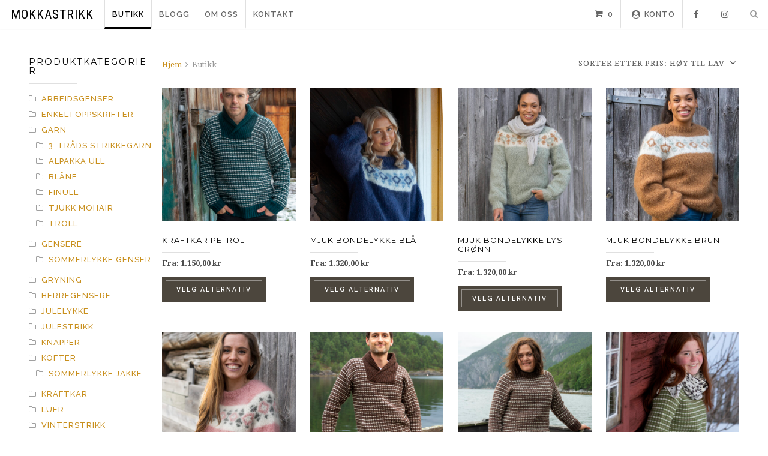

--- FILE ---
content_type: text/html; charset=UTF-8
request_url: https://mokkastrikk.no/butikk/
body_size: 17063
content:
<!DOCTYPE html>

<html class="no-js" lang="nb-NO">

<head>

	<meta charset="UTF-8">
	<meta name="viewport" content="width=device-width, initial-scale=1">
	<link rel="profile" href="http://gmpg.org/xfn/11">
	
	
										
										
										
		
		
		
										
										
										
										
										
										
										
										
		
										
										
										
										
										
		<meta name='robots' content='index, follow, max-image-preview:large, max-snippet:-1, max-video-preview:-1' />

	<!-- This site is optimized with the Yoast SEO plugin v26.8 - https://yoast.com/product/yoast-seo-wordpress/ -->
	<title>Butikk - Mokkastrikk</title>
	<meta name="description" content="Hos oss finner du våre unike strikkedesign basert på norske tradisjoner og norsk natur. Vi bruker hovedsakelig norsk garn i våre design." />
	<link rel="canonical" href="https://mokkastrikk.no/butikk/" />
	<link rel="next" href="https://mokkastrikk.no/butikk/page/2/" />
	<meta property="og:locale" content="nb_NO" />
	<meta property="og:type" content="article" />
	<meta property="og:title" content="Butikk - Mokkastrikk" />
	<meta property="og:description" content="Hos oss finner du våre unike strikkedesign basert på norske tradisjoner og norsk natur. Vi bruker hovedsakelig norsk garn i våre design." />
	<meta property="og:url" content="https://mokkastrikk.no/butikk/" />
	<meta property="og:site_name" content="Mokkastrikk" />
	<meta property="article:publisher" content="https://www.facebook.com/mokkastrikk" />
	<meta property="article:modified_time" content="2022-05-19T13:51:21+00:00" />
	<meta name="twitter:card" content="summary_large_image" />
	<script type="application/ld+json" class="yoast-schema-graph">{"@context":"https://schema.org","@graph":[{"@type":"WebPage","@id":"https://mokkastrikk.no/butikk/","url":"https://mokkastrikk.no/butikk/","name":"Butikk - Mokkastrikk","isPartOf":{"@id":"https://mokkastrikk.no/#website"},"primaryImageOfPage":{"@id":"https://mokkastrikk.no/butikk/#primaryimage"},"image":{"@id":"https://mokkastrikk.no/butikk/#primaryimage"},"thumbnailUrl":"https://mokkastrikk.no/wp-content/uploads/2026/01/Ved-naustet16-scaled.jpg","datePublished":"2021-10-16T19:30:00+00:00","dateModified":"2022-05-19T13:51:21+00:00","description":"Hos oss finner du våre unike strikkedesign basert på norske tradisjoner og norsk natur. Vi bruker hovedsakelig norsk garn i våre design.","breadcrumb":{"@id":"https://mokkastrikk.no/butikk/#breadcrumb"},"inLanguage":"nb-NO","potentialAction":[{"@type":"ReadAction","target":["https://mokkastrikk.no/butikk/"]}]},{"@type":"ImageObject","inLanguage":"nb-NO","@id":"https://mokkastrikk.no/butikk/#primaryimage","url":"https://mokkastrikk.no/wp-content/uploads/2026/01/Ved-naustet16-scaled.jpg","contentUrl":"https://mokkastrikk.no/wp-content/uploads/2026/01/Ved-naustet16-scaled.jpg","width":1707,"height":2560,"caption":"Kraftkar genser fra Mokkastrikk"},{"@type":"BreadcrumbList","@id":"https://mokkastrikk.no/butikk/#breadcrumb","itemListElement":[{"@type":"ListItem","position":1,"name":"Hjem","item":"https://mokkastrikk.no/"},{"@type":"ListItem","position":2,"name":"Butikk"}]},{"@type":"WebSite","@id":"https://mokkastrikk.no/#website","url":"https://mokkastrikk.no/","name":"Mokkastrikk","description":"Med kjærlighet til norsk tradisjon.","potentialAction":[{"@type":"SearchAction","target":{"@type":"EntryPoint","urlTemplate":"https://mokkastrikk.no/?s={search_term_string}"},"query-input":{"@type":"PropertyValueSpecification","valueRequired":true,"valueName":"search_term_string"}}],"inLanguage":"nb-NO"}]}</script>
	<!-- / Yoast SEO plugin. -->


<link rel='dns-prefetch' href='//static.klaviyo.com' />
<link rel='dns-prefetch' href='//capi-automation.s3.us-east-2.amazonaws.com' />
<link rel='dns-prefetch' href='//fonts.googleapis.com' />
<link rel="alternate" type="application/rss+xml" title="Mokkastrikk &raquo; strøm" href="https://mokkastrikk.no/feed/" />
<link rel="alternate" type="application/rss+xml" title="Mokkastrikk &raquo; kommentarstrøm" href="https://mokkastrikk.no/comments/feed/" />
<link rel="alternate" type="application/rss+xml" title="Mokkastrikk &raquo; Produkter-strøm" href="https://mokkastrikk.no/butikk/feed/" />
<style id='wp-img-auto-sizes-contain-inline-css' type='text/css'>
img:is([sizes=auto i],[sizes^="auto," i]){contain-intrinsic-size:3000px 1500px}
/*# sourceURL=wp-img-auto-sizes-contain-inline-css */
</style>

<style id='wp-emoji-styles-inline-css' type='text/css'>

	img.wp-smiley, img.emoji {
		display: inline !important;
		border: none !important;
		box-shadow: none !important;
		height: 1em !important;
		width: 1em !important;
		margin: 0 0.07em !important;
		vertical-align: -0.1em !important;
		background: none !important;
		padding: 0 !important;
	}
/*# sourceURL=wp-emoji-styles-inline-css */
</style>
<link rel='stylesheet' id='wp-block-library-css' href='https://mokkastrikk.no/wp-includes/css/dist/block-library/style.min.css?ver=6.9' type='text/css' media='all' />
<style id='wp-block-archives-inline-css' type='text/css'>
.wp-block-archives{box-sizing:border-box}.wp-block-archives-dropdown label{display:block}
/*# sourceURL=https://mokkastrikk.no/wp-includes/blocks/archives/style.min.css */
</style>
<style id='wp-block-categories-inline-css' type='text/css'>
.wp-block-categories{box-sizing:border-box}.wp-block-categories.alignleft{margin-right:2em}.wp-block-categories.alignright{margin-left:2em}.wp-block-categories.wp-block-categories-dropdown.aligncenter{text-align:center}.wp-block-categories .wp-block-categories__label{display:block;width:100%}
/*# sourceURL=https://mokkastrikk.no/wp-includes/blocks/categories/style.min.css */
</style>
<style id='wp-block-heading-inline-css' type='text/css'>
h1:where(.wp-block-heading).has-background,h2:where(.wp-block-heading).has-background,h3:where(.wp-block-heading).has-background,h4:where(.wp-block-heading).has-background,h5:where(.wp-block-heading).has-background,h6:where(.wp-block-heading).has-background{padding:1.25em 2.375em}h1.has-text-align-left[style*=writing-mode]:where([style*=vertical-lr]),h1.has-text-align-right[style*=writing-mode]:where([style*=vertical-rl]),h2.has-text-align-left[style*=writing-mode]:where([style*=vertical-lr]),h2.has-text-align-right[style*=writing-mode]:where([style*=vertical-rl]),h3.has-text-align-left[style*=writing-mode]:where([style*=vertical-lr]),h3.has-text-align-right[style*=writing-mode]:where([style*=vertical-rl]),h4.has-text-align-left[style*=writing-mode]:where([style*=vertical-lr]),h4.has-text-align-right[style*=writing-mode]:where([style*=vertical-rl]),h5.has-text-align-left[style*=writing-mode]:where([style*=vertical-lr]),h5.has-text-align-right[style*=writing-mode]:where([style*=vertical-rl]),h6.has-text-align-left[style*=writing-mode]:where([style*=vertical-lr]),h6.has-text-align-right[style*=writing-mode]:where([style*=vertical-rl]){rotate:180deg}
/*# sourceURL=https://mokkastrikk.no/wp-includes/blocks/heading/style.min.css */
</style>
<style id='wp-block-group-inline-css' type='text/css'>
.wp-block-group{box-sizing:border-box}:where(.wp-block-group.wp-block-group-is-layout-constrained){position:relative}
/*# sourceURL=https://mokkastrikk.no/wp-includes/blocks/group/style.min.css */
</style>
<link rel='stylesheet' id='wc-blocks-style-css' href='https://mokkastrikk.no/wp-content/plugins/woocommerce/assets/client/blocks/wc-blocks.css?ver=wc-10.1.3' type='text/css' media='all' />
<style id='global-styles-inline-css' type='text/css'>
:root{--wp--preset--aspect-ratio--square: 1;--wp--preset--aspect-ratio--4-3: 4/3;--wp--preset--aspect-ratio--3-4: 3/4;--wp--preset--aspect-ratio--3-2: 3/2;--wp--preset--aspect-ratio--2-3: 2/3;--wp--preset--aspect-ratio--16-9: 16/9;--wp--preset--aspect-ratio--9-16: 9/16;--wp--preset--color--black: #000000;--wp--preset--color--cyan-bluish-gray: #abb8c3;--wp--preset--color--white: #ffffff;--wp--preset--color--pale-pink: #f78da7;--wp--preset--color--vivid-red: #cf2e2e;--wp--preset--color--luminous-vivid-orange: #ff6900;--wp--preset--color--luminous-vivid-amber: #fcb900;--wp--preset--color--light-green-cyan: #7bdcb5;--wp--preset--color--vivid-green-cyan: #00d084;--wp--preset--color--pale-cyan-blue: #8ed1fc;--wp--preset--color--vivid-cyan-blue: #0693e3;--wp--preset--color--vivid-purple: #9b51e0;--wp--preset--gradient--vivid-cyan-blue-to-vivid-purple: linear-gradient(135deg,rgb(6,147,227) 0%,rgb(155,81,224) 100%);--wp--preset--gradient--light-green-cyan-to-vivid-green-cyan: linear-gradient(135deg,rgb(122,220,180) 0%,rgb(0,208,130) 100%);--wp--preset--gradient--luminous-vivid-amber-to-luminous-vivid-orange: linear-gradient(135deg,rgb(252,185,0) 0%,rgb(255,105,0) 100%);--wp--preset--gradient--luminous-vivid-orange-to-vivid-red: linear-gradient(135deg,rgb(255,105,0) 0%,rgb(207,46,46) 100%);--wp--preset--gradient--very-light-gray-to-cyan-bluish-gray: linear-gradient(135deg,rgb(238,238,238) 0%,rgb(169,184,195) 100%);--wp--preset--gradient--cool-to-warm-spectrum: linear-gradient(135deg,rgb(74,234,220) 0%,rgb(151,120,209) 20%,rgb(207,42,186) 40%,rgb(238,44,130) 60%,rgb(251,105,98) 80%,rgb(254,248,76) 100%);--wp--preset--gradient--blush-light-purple: linear-gradient(135deg,rgb(255,206,236) 0%,rgb(152,150,240) 100%);--wp--preset--gradient--blush-bordeaux: linear-gradient(135deg,rgb(254,205,165) 0%,rgb(254,45,45) 50%,rgb(107,0,62) 100%);--wp--preset--gradient--luminous-dusk: linear-gradient(135deg,rgb(255,203,112) 0%,rgb(199,81,192) 50%,rgb(65,88,208) 100%);--wp--preset--gradient--pale-ocean: linear-gradient(135deg,rgb(255,245,203) 0%,rgb(182,227,212) 50%,rgb(51,167,181) 100%);--wp--preset--gradient--electric-grass: linear-gradient(135deg,rgb(202,248,128) 0%,rgb(113,206,126) 100%);--wp--preset--gradient--midnight: linear-gradient(135deg,rgb(2,3,129) 0%,rgb(40,116,252) 100%);--wp--preset--font-size--small: 13px;--wp--preset--font-size--medium: 20px;--wp--preset--font-size--large: 36px;--wp--preset--font-size--x-large: 42px;--wp--preset--spacing--20: 0.44rem;--wp--preset--spacing--30: 0.67rem;--wp--preset--spacing--40: 1rem;--wp--preset--spacing--50: 1.5rem;--wp--preset--spacing--60: 2.25rem;--wp--preset--spacing--70: 3.38rem;--wp--preset--spacing--80: 5.06rem;--wp--preset--shadow--natural: 6px 6px 9px rgba(0, 0, 0, 0.2);--wp--preset--shadow--deep: 12px 12px 50px rgba(0, 0, 0, 0.4);--wp--preset--shadow--sharp: 6px 6px 0px rgba(0, 0, 0, 0.2);--wp--preset--shadow--outlined: 6px 6px 0px -3px rgb(255, 255, 255), 6px 6px rgb(0, 0, 0);--wp--preset--shadow--crisp: 6px 6px 0px rgb(0, 0, 0);}:where(.is-layout-flex){gap: 0.5em;}:where(.is-layout-grid){gap: 0.5em;}body .is-layout-flex{display: flex;}.is-layout-flex{flex-wrap: wrap;align-items: center;}.is-layout-flex > :is(*, div){margin: 0;}body .is-layout-grid{display: grid;}.is-layout-grid > :is(*, div){margin: 0;}:where(.wp-block-columns.is-layout-flex){gap: 2em;}:where(.wp-block-columns.is-layout-grid){gap: 2em;}:where(.wp-block-post-template.is-layout-flex){gap: 1.25em;}:where(.wp-block-post-template.is-layout-grid){gap: 1.25em;}.has-black-color{color: var(--wp--preset--color--black) !important;}.has-cyan-bluish-gray-color{color: var(--wp--preset--color--cyan-bluish-gray) !important;}.has-white-color{color: var(--wp--preset--color--white) !important;}.has-pale-pink-color{color: var(--wp--preset--color--pale-pink) !important;}.has-vivid-red-color{color: var(--wp--preset--color--vivid-red) !important;}.has-luminous-vivid-orange-color{color: var(--wp--preset--color--luminous-vivid-orange) !important;}.has-luminous-vivid-amber-color{color: var(--wp--preset--color--luminous-vivid-amber) !important;}.has-light-green-cyan-color{color: var(--wp--preset--color--light-green-cyan) !important;}.has-vivid-green-cyan-color{color: var(--wp--preset--color--vivid-green-cyan) !important;}.has-pale-cyan-blue-color{color: var(--wp--preset--color--pale-cyan-blue) !important;}.has-vivid-cyan-blue-color{color: var(--wp--preset--color--vivid-cyan-blue) !important;}.has-vivid-purple-color{color: var(--wp--preset--color--vivid-purple) !important;}.has-black-background-color{background-color: var(--wp--preset--color--black) !important;}.has-cyan-bluish-gray-background-color{background-color: var(--wp--preset--color--cyan-bluish-gray) !important;}.has-white-background-color{background-color: var(--wp--preset--color--white) !important;}.has-pale-pink-background-color{background-color: var(--wp--preset--color--pale-pink) !important;}.has-vivid-red-background-color{background-color: var(--wp--preset--color--vivid-red) !important;}.has-luminous-vivid-orange-background-color{background-color: var(--wp--preset--color--luminous-vivid-orange) !important;}.has-luminous-vivid-amber-background-color{background-color: var(--wp--preset--color--luminous-vivid-amber) !important;}.has-light-green-cyan-background-color{background-color: var(--wp--preset--color--light-green-cyan) !important;}.has-vivid-green-cyan-background-color{background-color: var(--wp--preset--color--vivid-green-cyan) !important;}.has-pale-cyan-blue-background-color{background-color: var(--wp--preset--color--pale-cyan-blue) !important;}.has-vivid-cyan-blue-background-color{background-color: var(--wp--preset--color--vivid-cyan-blue) !important;}.has-vivid-purple-background-color{background-color: var(--wp--preset--color--vivid-purple) !important;}.has-black-border-color{border-color: var(--wp--preset--color--black) !important;}.has-cyan-bluish-gray-border-color{border-color: var(--wp--preset--color--cyan-bluish-gray) !important;}.has-white-border-color{border-color: var(--wp--preset--color--white) !important;}.has-pale-pink-border-color{border-color: var(--wp--preset--color--pale-pink) !important;}.has-vivid-red-border-color{border-color: var(--wp--preset--color--vivid-red) !important;}.has-luminous-vivid-orange-border-color{border-color: var(--wp--preset--color--luminous-vivid-orange) !important;}.has-luminous-vivid-amber-border-color{border-color: var(--wp--preset--color--luminous-vivid-amber) !important;}.has-light-green-cyan-border-color{border-color: var(--wp--preset--color--light-green-cyan) !important;}.has-vivid-green-cyan-border-color{border-color: var(--wp--preset--color--vivid-green-cyan) !important;}.has-pale-cyan-blue-border-color{border-color: var(--wp--preset--color--pale-cyan-blue) !important;}.has-vivid-cyan-blue-border-color{border-color: var(--wp--preset--color--vivid-cyan-blue) !important;}.has-vivid-purple-border-color{border-color: var(--wp--preset--color--vivid-purple) !important;}.has-vivid-cyan-blue-to-vivid-purple-gradient-background{background: var(--wp--preset--gradient--vivid-cyan-blue-to-vivid-purple) !important;}.has-light-green-cyan-to-vivid-green-cyan-gradient-background{background: var(--wp--preset--gradient--light-green-cyan-to-vivid-green-cyan) !important;}.has-luminous-vivid-amber-to-luminous-vivid-orange-gradient-background{background: var(--wp--preset--gradient--luminous-vivid-amber-to-luminous-vivid-orange) !important;}.has-luminous-vivid-orange-to-vivid-red-gradient-background{background: var(--wp--preset--gradient--luminous-vivid-orange-to-vivid-red) !important;}.has-very-light-gray-to-cyan-bluish-gray-gradient-background{background: var(--wp--preset--gradient--very-light-gray-to-cyan-bluish-gray) !important;}.has-cool-to-warm-spectrum-gradient-background{background: var(--wp--preset--gradient--cool-to-warm-spectrum) !important;}.has-blush-light-purple-gradient-background{background: var(--wp--preset--gradient--blush-light-purple) !important;}.has-blush-bordeaux-gradient-background{background: var(--wp--preset--gradient--blush-bordeaux) !important;}.has-luminous-dusk-gradient-background{background: var(--wp--preset--gradient--luminous-dusk) !important;}.has-pale-ocean-gradient-background{background: var(--wp--preset--gradient--pale-ocean) !important;}.has-electric-grass-gradient-background{background: var(--wp--preset--gradient--electric-grass) !important;}.has-midnight-gradient-background{background: var(--wp--preset--gradient--midnight) !important;}.has-small-font-size{font-size: var(--wp--preset--font-size--small) !important;}.has-medium-font-size{font-size: var(--wp--preset--font-size--medium) !important;}.has-large-font-size{font-size: var(--wp--preset--font-size--large) !important;}.has-x-large-font-size{font-size: var(--wp--preset--font-size--x-large) !important;}
/*# sourceURL=global-styles-inline-css */
</style>

<style id='classic-theme-styles-inline-css' type='text/css'>
/*! This file is auto-generated */
.wp-block-button__link{color:#fff;background-color:#32373c;border-radius:9999px;box-shadow:none;text-decoration:none;padding:calc(.667em + 2px) calc(1.333em + 2px);font-size:1.125em}.wp-block-file__button{background:#32373c;color:#fff;text-decoration:none}
/*# sourceURL=/wp-includes/css/classic-themes.min.css */
</style>
<link rel='stylesheet' id='mokkastrikk-css' href='https://mokkastrikk.no/wp-content/plugins/mokkatrikk/css/mokkastrikk.css?ver=1.0.0' type='text/css' media='all' />
<style id='woocommerce-inline-inline-css' type='text/css'>
.woocommerce form .form-row .required { visibility: visible; }
/*# sourceURL=woocommerce-inline-inline-css */
</style>
<link rel='stylesheet' id='brands-styles-css' href='https://mokkastrikk.no/wp-content/plugins/woocommerce/assets/css/brands.css?ver=10.1.3' type='text/css' media='all' />
<link rel='stylesheet' id='artisan-style-css' href='https://mokkastrikk.no/wp-content/themes/artisan/style.css?ver=1.0' type='text/css' media='all' />
<style id='artisan-style-inline-css' type='text/css'>
#nav-bar, .menu ul.sub-menu, .menu ul.children {
				background-color: #ffffff;
			}
.footer {
				background-color: #4c463d;
			}
a, .footer-widgets a, .widget ul.menu li a, .widget ul.menu li ul.sub-menu li a {
				color: #c9901e;
			}
a:hover, .footer-widgets a:hover,
			.widget ul.menu li a:hover, .widget ul.menu li ul.sub-menu li a:hover,
			.widget ul.menu .current_page_item a, .widget ul.menu .current-menu-item a {
				color: #9e6d19;
			}
h1 a, h2 a, h3 a, h4 a, h5 a, h6 a {
				color: #000000;
			}
h1 a:hover, h2 a:hover, h3 a:hover, h4 a:hover, h5 a:hover, h6 a:hover{
				color: #9e6d19;
			}
button, .button, a.button, #comments .reply a, .wp-block-button a,
			#searchsubmit, #prevLink a, #prevLink a:link, #prevLink a:visited, #nextLink a,
			#submit, input[type=submit], input#submit, input.button, #infinite-handle span button,
			.sidr-class-site-header-cart a.sidr-class-button, .woocommerce-tabs ul.tabs li a,
			nav.woocommerce-MyAccount-navigation li a {
				background-color: #4c463d;
			}
button:hover, .button:hover, a.button:hover, #comments .reply a:hover, .wp-block-button a:hover,
			#searchsubmit:hover, #prevLink a:hover, #nextLink a:hover, input[type=submit]:hover,
			#submit:hover, input#submit:hover, input.button:hover, #infinite-handle span button:hover,
			.sidr-class-site-header-cart a.sidr-class-button:hover, .woocommerce-tabs ul.tabs li a:hover,
			.woocommerce-tabs ul.tabs li.active a, nav.woocommerce-MyAccount-navigation li a:hover,
			nav.woocommerce-MyAccount-navigation li.is-active a {
				background-color: #9e6d19;
			}
h1, h2, h3, h4, h5, h6, .site-description, table th, table.wp-block-table th, .wc-block-grid__product-title {
				font-family: 'Montserrat', sans-serif;
			}
body, table, form {
				font-family: 'Droid Serif', serif;
			}
#navigation, button, .button, .wp-block-button a, #comments .reply a, input[type=submit], .woocommerce-tabs ul.tabs li a,
			a.more-link, .sidr li a, #infinite-handle span button, #infinite-handle span button:hover, .widget li a, nav.woocommerce-MyAccount-navigation li a {
				font-family: 'Raleway', sans-serif;
			}
.site-title {
				font-family: 'Roboto Condensed', sans-serif;
			}
.site-title {
				font-weight: normal;
			}
/*# sourceURL=artisan-style-inline-css */
</style>
<link rel='stylesheet' id='artisan-style-conditionals-css' href='https://mokkastrikk.no/wp-content/themes/artisan/css/style-conditionals.css?ver=1.0' type='text/css' media='all' />
<link rel='stylesheet' id='artisan-style-mobile-css' href='https://mokkastrikk.no/wp-content/themes/artisan/css/style-mobile.css?ver=1.0' type='text/css' media='all' />
<link rel='stylesheet' id='font-awesome-css' href='https://mokkastrikk.no/wp-content/themes/artisan/css/font-awesome.css?ver=1.0' type='text/css' media='all' />
<link rel='stylesheet' id='artisan-fonts-css' href='//fonts.googleapis.com/css?family=Abril+Fatface%7CAleo%3A300%2C300i%2C400%2C400i%2C700%2C700i%7CAmatic+SC%3A400%2C700%7CBerkshire+Swash%7CCinzel%3A400%2C700%2C900%7CComfortaa%3A300%2C400%2C700%7CDroid+Serif%3A400%2C400i%2C700%2C700i%7CEncode+Sans%3A200%2C300%2C400%2C500%2C600%2C700%7CLato%3A100%2C100i%2C300%2C300i%2C400%2C400i%2C700%2C700i%7CLily+Script+One%7CLibre+Baskerville%3A400%2C400i%2C700%7CLibre+Franklin%3A200%2C200i%2C400%2C400i%2C700%2C700i%7CLimelight%7CLora%3A400%2C400i%2C700%2C700i%7CMerriweather%3A300%2C300i%2C400%2C400i%2C700%2C700i%7CMonoton%7CMontserrat%3A200%2C200i%2C400%2C400i%2C700%2C700i%7CMuli%3A300%2C300i%2C400%2C400i%2C700%2C700i%7CNoto+Sans%3A400%2C400i%2C700%2C700i%7CNoto+Serif+SC%3A300%2C400%2C500%2C700%7COpen+Sans%3A300%2C300i%2C400%2C400i%2C700%2C700i%7COswald%3A300%2C400%2C700%7COverlock%3A400%2C400i%2C700%2C700i%2C900%2C900i%7COxygen%3A300%2C400%2C700%7CParisienne%7CPatua+One%7CPlayfair+Display%3A400%2C400i%2C700%2C700i%7CPoppins%3A200%2C200i%2C400%2C400i%2C700%2C700i%7CPT+Sans%3A400%2C400i%2C700%2C700i%7CQuicksand%3A300%2C400%2C700%7CRaleway%3A400%2C200%2C300%2C700%2C500%2C600%7CRochester%7CRoboto%3A300%2C300i%2C400%2C400i%2C700%2C700i%7CRoboto+Slab%3A300%2C400%2C700%7CShrikhand%7CSource+Sans+Pro%3A300%2C300i%2C400%2C400i%2C700%2C700i%7CStaatliches%7CUnica+One&#038;subset=latin%2Clatin-ext&#038;ver=1.0' type='text/css' media='all' />
<link rel='stylesheet' id='artisan-woocommerce-style-css' href='https://mokkastrikk.no/wp-content/themes/artisan/plugins/woocommerce/woocommerce.css?ver=1.0' type='text/css' media='all' />
<style id='artisan-woocommerce-style-inline-css' type='text/css'>
@font-face {
			font-family: "star";
			src: url("https://mokkastrikk.no/wp-content/plugins/woocommerce/assets/fonts/star.eot");
			src: url("https://mokkastrikk.no/wp-content/plugins/woocommerce/assets/fonts/star.eot?#iefix") format("embedded-opentype"),
				url("https://mokkastrikk.no/wp-content/plugins/woocommerce/assets/fonts/star.woff") format("woff"),
				url("https://mokkastrikk.no/wp-content/plugins/woocommerce/assets/fonts/star.ttf") format("truetype"),
				url("https://mokkastrikk.no/wp-content/plugins/woocommerce/assets/fonts/star.svg#star") format("svg");
			font-weight: normal;
			font-style: normal;
		}
/*# sourceURL=artisan-woocommerce-style-inline-css */
</style>
<link rel='stylesheet' id='vipps-gw-css' href='https://mokkastrikk.no/wp-content/plugins/woo-vipps/payment/css/vipps.css?ver=1765953213' type='text/css' media='all' />
<link rel='stylesheet' id='wc-pb-checkout-blocks-css' href='https://mokkastrikk.no/wp-content/plugins/woocommerce-product-bundles/assets/css/frontend/checkout-blocks.css?ver=8.4.2' type='text/css' media='all' />
<link rel='stylesheet' id='wc-bundle-style-css' href='https://mokkastrikk.no/wp-content/plugins/woocommerce-product-bundles/assets/css/frontend/woocommerce.css?ver=8.4.2' type='text/css' media='all' />
<script type="text/javascript" src="https://mokkastrikk.no/wp-includes/js/jquery/jquery.min.js?ver=3.7.1" id="jquery-core-js"></script>
<script type="text/javascript" src="https://mokkastrikk.no/wp-includes/js/jquery/jquery-migrate.min.js?ver=3.4.1" id="jquery-migrate-js"></script>
<script type="text/javascript" src="https://mokkastrikk.no/wp-content/plugins/woocommerce/assets/js/jquery-blockui/jquery.blockUI.min.js?ver=2.7.0-wc.10.1.3" id="jquery-blockui-js" defer="defer" data-wp-strategy="defer"></script>
<script type="text/javascript" id="wc-add-to-cart-js-extra">
/* <![CDATA[ */
var wc_add_to_cart_params = {"ajax_url":"/wp-admin/admin-ajax.php","wc_ajax_url":"/?wc-ajax=%%endpoint%%","i18n_view_cart":"Vis handlekurv","cart_url":"https://mokkastrikk.no/handlekurv/","is_cart":"","cart_redirect_after_add":"no"};
//# sourceURL=wc-add-to-cart-js-extra
/* ]]> */
</script>
<script type="text/javascript" src="https://mokkastrikk.no/wp-content/plugins/woocommerce/assets/js/frontend/add-to-cart.min.js?ver=10.1.3" id="wc-add-to-cart-js" defer="defer" data-wp-strategy="defer"></script>
<script type="text/javascript" src="https://mokkastrikk.no/wp-content/plugins/woocommerce/assets/js/js-cookie/js.cookie.min.js?ver=2.1.4-wc.10.1.3" id="js-cookie-js" defer="defer" data-wp-strategy="defer"></script>
<script type="text/javascript" id="woocommerce-js-extra">
/* <![CDATA[ */
var woocommerce_params = {"ajax_url":"/wp-admin/admin-ajax.php","wc_ajax_url":"/?wc-ajax=%%endpoint%%","i18n_password_show":"Vis passord","i18n_password_hide":"Skjul passord"};
//# sourceURL=woocommerce-js-extra
/* ]]> */
</script>
<script type="text/javascript" src="https://mokkastrikk.no/wp-content/plugins/woocommerce/assets/js/frontend/woocommerce.min.js?ver=10.1.3" id="woocommerce-js" defer="defer" data-wp-strategy="defer"></script>
<script type="text/javascript" id="wc-settings-dep-in-header-js-after">
/* <![CDATA[ */
console.warn( "Scripts that have a dependency on [wc-settings, wc-blocks-checkout] must be loaded in the footer, klaviyo-klaviyo-checkout-block-editor-script was registered to load in the header, but has been switched to load in the footer instead. See https://github.com/woocommerce/woocommerce-gutenberg-products-block/pull/5059" );
console.warn( "Scripts that have a dependency on [wc-settings, wc-blocks-checkout] must be loaded in the footer, klaviyo-klaviyo-checkout-block-view-script was registered to load in the header, but has been switched to load in the footer instead. See https://github.com/woocommerce/woocommerce-gutenberg-products-block/pull/5059" );
//# sourceURL=wc-settings-dep-in-header-js-after
/* ]]> */
</script>
<link rel="https://api.w.org/" href="https://mokkastrikk.no/wp-json/" /><link rel="EditURI" type="application/rsd+xml" title="RSD" href="https://mokkastrikk.no/xmlrpc.php?rsd" />
<meta name="generator" content="WordPress 6.9" />
<meta name="generator" content="WooCommerce 10.1.3" />
<!-- Google Tag Manager -->
                <script>(function(w,d,s,l,i){w[l]=w[l]||[];w[l].push({'gtm.start':
                new Date().getTime(),event:'gtm.js'});var f=d.getElementsByTagName(s)[0],
                j=d.createElement(s),dl=l!='dataLayer'?'&l='+l:'';j.async=true;j.src=
                'https://www.googletagmanager.com/gtm.js?id='+i+dl;f.parentNode.insertBefore(j,f);
                })(window,document,'script','dataLayer',' GTM-K5B8827N');</script>
                <!-- End Google Tag Manager --><!-- Google Tag Manager -->
<script>(function(w,d,s,l,i){w[l]=w[l]||[];w[l].push({'gtm.start':
new Date().getTime(),event:'gtm.js'});var f=d.getElementsByTagName(s)[0],
j=d.createElement(s),dl=l!='dataLayer'?'&l='+l:'';j.async=true;j.src=
'https://www.googletagmanager.com/gtm.js?id='+i+dl;f.parentNode.insertBefore(j,f);
})(window,document,'script','dataLayer','GTM-K5B8827N');</script>
<!-- End Google Tag Manager -->	<noscript><style>.woocommerce-product-gallery{ opacity: 1 !important; }</style></noscript>
	<style> a[href="https://mokkastrikk.no/vipps_checkout/"] { -webkit-touch-callout: none;  } </style>
			<script  type="text/javascript">
				!function(f,b,e,v,n,t,s){if(f.fbq)return;n=f.fbq=function(){n.callMethod?
					n.callMethod.apply(n,arguments):n.queue.push(arguments)};if(!f._fbq)f._fbq=n;
					n.push=n;n.loaded=!0;n.version='2.0';n.queue=[];t=b.createElement(e);t.async=!0;
					t.src=v;s=b.getElementsByTagName(e)[0];s.parentNode.insertBefore(t,s)}(window,
					document,'script','https://connect.facebook.net/en_US/fbevents.js');
			</script>
			<!-- WooCommerce Facebook Integration Begin -->
			<script  type="text/javascript">

				fbq('init', '1369223350905143', {}, {
    "agent": "woocommerce_6-10.1.3-3.5.15"
});

				document.addEventListener( 'DOMContentLoaded', function() {
					// Insert placeholder for events injected when a product is added to the cart through AJAX.
					document.body.insertAdjacentHTML( 'beforeend', '<div class=\"wc-facebook-pixel-event-placeholder\"></div>' );
				}, false );

			</script>
			<!-- WooCommerce Facebook Integration End -->
			
<link rel='stylesheet' id='wc-stripe-blocks-checkout-style-css' href='https://mokkastrikk.no/wp-content/plugins/woocommerce-gateway-stripe/build/upe-blocks.css?ver=1e1661bb3db973deba05' type='text/css' media='all' />
</head>

<body class="archive post-type-archive post-type-archive-product wp-embed-responsive wp-theme-artisan theme-artisan woocommerce-shop woocommerce woocommerce-page woocommerce-demo-store woocommerce-no-js artisan-sidebar-active hfeed h-feed artisan-background-image woocommerce-active">

<!-- BEGIN #page -->
<div id="page" class="site">

	<!-- BEGIN #header -->
	<header id="header" class="site-header">

		<!-- BEGIN #nav-bar -->
		<div id="nav-bar">

		<div class="site-logo">

			
							<p class="site-title">
					<a href="https://mokkastrikk.no/" rel="home">Mokkastrikk</a>
				</p>
			
		</div>

		
			<!-- BEGIN #navigation -->
			<nav id="navigation" class="navigation-main" role="navigation" aria-label="Primary Navigation">

				<ul id="menu-main-menu" class="menu" role="menubar"><li id="menu-item-1594" class="menu-item menu-item-type-post_type menu-item-object-page current-menu-item current_page_item menu-item-1594"><a href="https://mokkastrikk.no/butikk/">Butikk</a></li>
<li id="menu-item-1177" class="menu-item menu-item-type-post_type menu-item-object-page menu-item-1177"><a href="https://mokkastrikk.no/blog/">Blogg</a></li>
<li id="menu-item-1843" class="menu-item menu-item-type-post_type menu-item-object-page menu-item-1843"><a href="https://mokkastrikk.no/om-oss/">Om oss</a></li>
<li id="menu-item-31" class="menu-item menu-item-type-post_type menu-item-object-page menu-item-31"><a href="https://mokkastrikk.no/contact/">Kontakt</a></li>
</ul>
				<!-- BEGIN .secondary-menu -->
				<div class="secondary-menu">

					<div class="header-search">
						<span class="search-icon"><i class="fa fa-search" aria-hidden="true"></i></span>
													
<form method="get" class="search-form clearfix" action="https://mokkastrikk.no/" role="search">
	<label for="s" class="screen-reader-text">Search</label>
	<input type="text" class="field" name="s" value="" id="s" placeholder="Search &hellip;" />
	<input type="submit" class="submit" name="submit" id="searchsubmit" value="Search" />
</form>
											</div>

					
						<ul id="menu-account-menu" class="menu menu-account" role="menubar"><li id="menu-item-1445" class="menu-item menu-item-type-post_type menu-item-object-page menu-item-1445"><a href="https://mokkastrikk.no/account/"><span class="account-menu-title">Konto</span></a></li>
<li id="menu-item-1586" class="menu-item menu-item-type-custom menu-item-object-custom menu-item-1586"><a href="https://www.facebook.com/mokkastrikk"><span class="account-menu-title">Facebook</span></a></li>
<li id="menu-item-1587" class="menu-item menu-item-type-custom menu-item-object-custom menu-item-1587"><a href="https://www.instagram.com/mokkastrikk/"><span class="account-menu-title">Instagram</span></a></li>
</ul>
					
							<div id="site-header-cart" class="site-header-cart">
			<div class="menu-item">
							<a class="cart-contents sf-with-ul" href="https://mokkastrikk.no/handlekurv/" title="View your shopping cart">
								<span class="count">0</span>
			</a>
					</div>
				<div class="widget woocommerce widget_shopping_cart"><h4 class="widget-title">Cart Contents</h4><div class="widget_shopping_cart_content"></div></div>		</div>
		
				<!-- END .secondary-menu -->
				</div>

			<!-- END #navigation -->
			</nav>

			<a id="menu-toggle" class="menu-toggle" href="#sidr">
				<svg class="icon-menu-open" version="1.1" id="icon-open" xmlns="http://www.w3.org/2000/svg" xmlns:xlink="http://www.w3.org/1999/xlink" x="0px" y="0px"
					width="24px" height="24px" viewBox="0 0 24 24" enable-background="new 0 0 24 24" xml:space="preserve">
					<rect y="2" width="24" height="2"/>
					<rect y="11" width="24" height="2"/>
					<rect y="20" width="24" height="2"/>
				</svg>
				<svg class="icon-menu-close" version="1.1" id="icon-close" xmlns="http://www.w3.org/2000/svg" xmlns:xlink="http://www.w3.org/1999/xlink" x="0px" y="0px" width="24px" height="24px" viewBox="0 0 24 24" enable-background="new 0 0 24 24" xml:space="preserve">
					<rect x="0" y="11" transform="matrix(-0.7071 -0.7071 0.7071 -0.7071 12 28.9706)" width="24" height="2"/>
					<rect x="0" y="11" transform="matrix(-0.7071 0.7071 -0.7071 -0.7071 28.9706 12)" width="24" height="2"/>
				</svg>
			</a>

		
		<!-- END #nav-bar -->
		</div>

		
		
	<!-- END #header -->
	</header>

	<!-- BEGIN .site-main -->
	<main class="site-main container" role="main">

			<div class="row">
		<div class="content shop">
					<div class="three columns">
				<div class="sidebar left">
					<div id="woocommerce_product_categories-2" class="widget woocommerce widget_product_categories"><h4 class="widget-title">Produktkategorier</h4><ul class="product-categories"><li class="cat-item cat-item-86"><a href="https://mokkastrikk.no/produktkategori/arbeidsgensere/">Arbeidsgenser</a></li>
<li class="cat-item cat-item-97"><a href="https://mokkastrikk.no/produktkategori/enkeltoppskrifter/">Enkeltoppskrifter</a></li>
<li class="cat-item cat-item-74 cat-parent"><a href="https://mokkastrikk.no/produktkategori/garn/">Garn</a><ul class='children'>
<li class="cat-item cat-item-91"><a href="https://mokkastrikk.no/produktkategori/garn/3-trads-strikkegarn/">3-tråds strikkegarn</a></li>
<li class="cat-item cat-item-115"><a href="https://mokkastrikk.no/produktkategori/garn/alpakka-ull/">Alpakka Ull</a></li>
<li class="cat-item cat-item-92"><a href="https://mokkastrikk.no/produktkategori/garn/blane/">Blåne</a></li>
<li class="cat-item cat-item-99"><a href="https://mokkastrikk.no/produktkategori/garn/finull/">Finull</a></li>
<li class="cat-item cat-item-104"><a href="https://mokkastrikk.no/produktkategori/garn/tjukk-mohair/">Tjukk Mohair</a></li>
<li class="cat-item cat-item-93"><a href="https://mokkastrikk.no/produktkategori/garn/troll-ullgarn/">Troll</a></li>
</ul>
</li>
<li class="cat-item cat-item-89 cat-parent"><a href="https://mokkastrikk.no/produktkategori/gensere/">Gensere</a><ul class='children'>
<li class="cat-item cat-item-109"><a href="https://mokkastrikk.no/produktkategori/gensere/sommerlykke/">Sommerlykke Genser</a></li>
</ul>
</li>
<li class="cat-item cat-item-96"><a href="https://mokkastrikk.no/produktkategori/gryning/">Gryning</a></li>
<li class="cat-item cat-item-120"><a href="https://mokkastrikk.no/produktkategori/herregensere/">Herregensere</a></li>
<li class="cat-item cat-item-110"><a href="https://mokkastrikk.no/produktkategori/julelykke/">Julelykke</a></li>
<li class="cat-item cat-item-130"><a href="https://mokkastrikk.no/produktkategori/julestrikk/">Julestrikk</a></li>
<li class="cat-item cat-item-105"><a href="https://mokkastrikk.no/produktkategori/knapper/">Knapper</a></li>
<li class="cat-item cat-item-100 cat-parent"><a href="https://mokkastrikk.no/produktkategori/kofter/">Kofter</a><ul class='children'>
<li class="cat-item cat-item-114"><a href="https://mokkastrikk.no/produktkategori/kofter/sommerlykke-jakke/">Sommerlykke jakke</a></li>
</ul>
</li>
<li class="cat-item cat-item-119"><a href="https://mokkastrikk.no/produktkategori/kraftkar/">Kraftkar</a></li>
<li class="cat-item cat-item-101"><a href="https://mokkastrikk.no/produktkategori/luer/">Luer</a></li>
<li class="cat-item cat-item-131"><a href="https://mokkastrikk.no/produktkategori/vinterstrikk/">Vinterstrikk</a></li>
<li class="cat-item cat-item-85"><a href="https://mokkastrikk.no/produktkategori/vislender/">Vislender</a></li>
<li class="cat-item cat-item-98"><a href="https://mokkastrikk.no/produktkategori/votter/">Votter</a></li>
</ul></div>				</div>
			</div>
							<div class="thirteen columns">
						<div class="entry-content">
	<nav class="woocommerce-breadcrumb" aria-label="Breadcrumb"><a href="https://mokkastrikk.no">Hjem</a>&nbsp; <i class="fa fa-angle-right" aria-hidden="true"></i> &nbsp;Butikk</nav><header class="woocommerce-products-header">
	
	</header>
<div class="woocommerce-notices-wrapper"></div><p class="woocommerce-result-count" role="alert" aria-relevant="all" data-is-sorted-by="true">
	Viser 1&ndash;16 av 143 resultater<span class="screen-reader-text">Sortet etter pris: Høy til lav</span></p>
<form class="woocommerce-ordering" method="get">
		<select
		name="orderby"
		class="orderby"
					aria-label="Produktsortering"
			>
					<option value="popularity" >Sorter etter popularitet</option>
					<option value="date" >Sorter etter nyeste</option>
					<option value="price" >Sorter etter pris: lav til høy</option>
					<option value="price-desc"  selected='selected'>Sorter etter pris: høy til lav</option>
			</select>
	<input type="hidden" name="paged" value="1" />
	</form>
<ul id="infinite-container" class="products columns-4">
<li class="h-entry hentry product type-product post-9189 status-publish first instock product_cat-arbeidsgensere product_cat-herregensere product_cat-kraftkar product_cat-vinterstrikk has-post-thumbnail featured virtual taxable purchasable product-type-bundle">
	<a href="https://mokkastrikk.no/produkt/kraftkar-petrol/" class="woocommerce-LoopProduct-link woocommerce-loop-product__link"><img width="520" height="520" src="https://mokkastrikk.no/wp-content/uploads/2026/01/Ved-naustet16-scaled-520x520.jpg" class="attachment-woocommerce_thumbnail size-woocommerce_thumbnail" alt="Kraftkar genser fra Mokkastrikk" decoding="async" fetchpriority="high" /><h2 class="woocommerce-loop-product__title">Kraftkar Petrol</h2>
	<span class="price"><span class="from">Fra: </span><span class="woocommerce-Price-amount amount"><bdi>1.150,00&nbsp;<span class="woocommerce-Price-currencySymbol">&#107;&#114;</span></bdi></span></span>
</a><a href="https://mokkastrikk.no/produkt/kraftkar-petrol/" aria-describedby="woocommerce_loop_add_to_cart_link_describedby_9189" data-quantity="1" class="button product_type_bundle product_type_bundle_input_required add_to_cart_button" data-product_id="9189" data-product_sku="" aria-label="Les mer om «Kraftkar Petrol»" rel="nofollow">Velg alternativ</a>	<span id="woocommerce_loop_add_to_cart_link_describedby_9189" class="screen-reader-text">
			</span>
</li>
<li class="h-entry hentry product type-product post-8807 status-publish instock product_cat-gensere product_cat-vinterstrikk has-post-thumbnail taxable shipping-taxable purchasable product-type-bundle">
	<a href="https://mokkastrikk.no/produkt/mjuk-bondelykke-bla/" class="woocommerce-LoopProduct-link woocommerce-loop-product__link"><img width="520" height="520" src="https://mokkastrikk.no/wp-content/uploads/2025/06/Maya-med-bla-Bondelykke_9-520x520.jpg" class="attachment-woocommerce_thumbnail size-woocommerce_thumbnail" alt="Mjuk Bondelykke Blå" decoding="async" srcset="https://mokkastrikk.no/wp-content/uploads/2025/06/Maya-med-bla-Bondelykke_9-520x520.jpg 520w, https://mokkastrikk.no/wp-content/uploads/2025/06/Maya-med-bla-Bondelykke_9-300x300.jpg 300w, https://mokkastrikk.no/wp-content/uploads/2025/06/Maya-med-bla-Bondelykke_9-1024x1024.jpg 1024w, https://mokkastrikk.no/wp-content/uploads/2025/06/Maya-med-bla-Bondelykke_9-150x150.jpg 150w, https://mokkastrikk.no/wp-content/uploads/2025/06/Maya-med-bla-Bondelykke_9-768x768.jpg 768w, https://mokkastrikk.no/wp-content/uploads/2025/06/Maya-med-bla-Bondelykke_9-1536x1536.jpg 1536w, https://mokkastrikk.no/wp-content/uploads/2025/06/Maya-med-bla-Bondelykke_9-2048x2048.jpg 2048w, https://mokkastrikk.no/wp-content/uploads/2025/06/Maya-med-bla-Bondelykke_9-1200x1200.jpg 1200w, https://mokkastrikk.no/wp-content/uploads/2025/06/Maya-med-bla-Bondelykke_9-980x980.jpg 980w, https://mokkastrikk.no/wp-content/uploads/2025/06/Maya-med-bla-Bondelykke_9-220x220.jpg 220w" sizes="(max-width: 520px) 100vw, 520px" /><h2 class="woocommerce-loop-product__title">Mjuk Bondelykke Blå</h2>
	<span class="price"><span class="from">Fra: </span><span class="woocommerce-Price-amount amount"><bdi>1.320,00&nbsp;<span class="woocommerce-Price-currencySymbol">&#107;&#114;</span></bdi></span></span>
</a><a href="https://mokkastrikk.no/produkt/mjuk-bondelykke-bla/" aria-describedby="woocommerce_loop_add_to_cart_link_describedby_8807" data-quantity="1" class="button product_type_bundle product_type_bundle_input_required add_to_cart_button" data-product_id="8807" data-product_sku="" aria-label="Les mer om «Mjuk Bondelykke Blå»" rel="nofollow">Velg alternativ</a>	<span id="woocommerce_loop_add_to_cart_link_describedby_8807" class="screen-reader-text">
			</span>
</li>
<li class="h-entry hentry product type-product post-6206 status-publish instock product_cat-gensere has-post-thumbnail taxable shipping-taxable purchasable product-type-bundle">
	<a href="https://mokkastrikk.no/produkt/mjuk-bondelykke-lys-gronn/" class="woocommerce-LoopProduct-link woocommerce-loop-product__link"><img width="520" height="520" src="https://mokkastrikk.no/wp-content/uploads/2024/03/Mjuk-Bondelykke_8-520x520.jpg" class="attachment-woocommerce_thumbnail size-woocommerce_thumbnail" alt="Lys grønn genser i Tjukk Mohair.Mjuk Bondelykke lys grønn fra Mokkastrikk." decoding="async" srcset="https://mokkastrikk.no/wp-content/uploads/2024/03/Mjuk-Bondelykke_8-520x520.jpg 520w, https://mokkastrikk.no/wp-content/uploads/2024/03/Mjuk-Bondelykke_8-300x300.jpg 300w, https://mokkastrikk.no/wp-content/uploads/2024/03/Mjuk-Bondelykke_8-1024x1024.jpg 1024w, https://mokkastrikk.no/wp-content/uploads/2024/03/Mjuk-Bondelykke_8-150x150.jpg 150w, https://mokkastrikk.no/wp-content/uploads/2024/03/Mjuk-Bondelykke_8-768x768.jpg 768w, https://mokkastrikk.no/wp-content/uploads/2024/03/Mjuk-Bondelykke_8-1536x1536.jpg 1536w, https://mokkastrikk.no/wp-content/uploads/2024/03/Mjuk-Bondelykke_8-2048x2048.jpg 2048w, https://mokkastrikk.no/wp-content/uploads/2024/03/Mjuk-Bondelykke_8-1200x1200.jpg 1200w, https://mokkastrikk.no/wp-content/uploads/2024/03/Mjuk-Bondelykke_8-980x980.jpg 980w, https://mokkastrikk.no/wp-content/uploads/2024/03/Mjuk-Bondelykke_8-220x220.jpg 220w" sizes="(max-width: 520px) 100vw, 520px" /><h2 class="woocommerce-loop-product__title">Mjuk Bondelykke Lys grønn</h2>
	<span class="price"><span class="from">Fra: </span><span class="woocommerce-Price-amount amount"><bdi>1.320,00&nbsp;<span class="woocommerce-Price-currencySymbol">&#107;&#114;</span></bdi></span></span>
</a><a href="https://mokkastrikk.no/produkt/mjuk-bondelykke-lys-gronn/" aria-describedby="woocommerce_loop_add_to_cart_link_describedby_6206" data-quantity="1" class="button product_type_bundle product_type_bundle_input_required add_to_cart_button" data-product_id="6206" data-product_sku="" aria-label="Les mer om «Mjuk Bondelykke Lys grønn»" rel="nofollow">Velg alternativ</a>	<span id="woocommerce_loop_add_to_cart_link_describedby_6206" class="screen-reader-text">
			</span>
</li>
<li class="h-entry hentry product type-product post-6205 status-publish last instock product_cat-gensere has-post-thumbnail taxable shipping-taxable purchasable product-type-bundle">
	<a href="https://mokkastrikk.no/produkt/mjuk-bondelykke-brun/" class="woocommerce-LoopProduct-link woocommerce-loop-product__link"><img width="520" height="520" src="https://mokkastrikk.no/wp-content/uploads/2024/03/Mjuk-Bondelykke_22-520x520.jpg" class="attachment-woocommerce_thumbnail size-woocommerce_thumbnail" alt="Brun genser i Tjukk Mohair. Mjuk Bondelykke fra Mokkastrikk." decoding="async" loading="lazy" srcset="https://mokkastrikk.no/wp-content/uploads/2024/03/Mjuk-Bondelykke_22-520x520.jpg 520w, https://mokkastrikk.no/wp-content/uploads/2024/03/Mjuk-Bondelykke_22-150x150.jpg 150w, https://mokkastrikk.no/wp-content/uploads/2024/03/Mjuk-Bondelykke_22-1200x1200.jpg 1200w, https://mokkastrikk.no/wp-content/uploads/2024/03/Mjuk-Bondelykke_22-220x220.jpg 220w" sizes="auto, (max-width: 520px) 100vw, 520px" /><h2 class="woocommerce-loop-product__title">Mjuk Bondelykke Brun</h2>
	<span class="price"><span class="from">Fra: </span><span class="woocommerce-Price-amount amount"><bdi>1.320,00&nbsp;<span class="woocommerce-Price-currencySymbol">&#107;&#114;</span></bdi></span></span>
</a><a href="https://mokkastrikk.no/produkt/mjuk-bondelykke-brun/" aria-describedby="woocommerce_loop_add_to_cart_link_describedby_6205" data-quantity="1" class="button product_type_bundle product_type_bundle_input_required add_to_cart_button" data-product_id="6205" data-product_sku="" aria-label="Les mer om «Mjuk Bondelykke Brun»" rel="nofollow">Velg alternativ</a>	<span id="woocommerce_loop_add_to_cart_link_describedby_6205" class="screen-reader-text">
			</span>
</li>
<li class="h-entry hentry product type-product post-5623 status-publish first instock product_cat-gensere has-post-thumbnail taxable shipping-taxable purchasable product-type-bundle">
	<a href="https://mokkastrikk.no/produkt/mjuk-bondelykke-rosa/" class="woocommerce-LoopProduct-link woocommerce-loop-product__link"><img width="520" height="520" src="https://mokkastrikk.no/wp-content/uploads/2024/03/Mjuk-Bondelykke_18-520x520.jpg" class="attachment-woocommerce_thumbnail size-woocommerce_thumbnail" alt="Rosa genser i Tjukk Mohair. Mokkastrikk. Mjuk Bondelykke rosa." decoding="async" loading="lazy" srcset="https://mokkastrikk.no/wp-content/uploads/2024/03/Mjuk-Bondelykke_18-520x520.jpg 520w, https://mokkastrikk.no/wp-content/uploads/2024/03/Mjuk-Bondelykke_18-300x300.jpg 300w, https://mokkastrikk.no/wp-content/uploads/2024/03/Mjuk-Bondelykke_18-1024x1024.jpg 1024w, https://mokkastrikk.no/wp-content/uploads/2024/03/Mjuk-Bondelykke_18-150x150.jpg 150w, https://mokkastrikk.no/wp-content/uploads/2024/03/Mjuk-Bondelykke_18-768x768.jpg 768w, https://mokkastrikk.no/wp-content/uploads/2024/03/Mjuk-Bondelykke_18-1536x1536.jpg 1536w, https://mokkastrikk.no/wp-content/uploads/2024/03/Mjuk-Bondelykke_18-2048x2048.jpg 2048w, https://mokkastrikk.no/wp-content/uploads/2024/03/Mjuk-Bondelykke_18-1200x1200.jpg 1200w, https://mokkastrikk.no/wp-content/uploads/2024/03/Mjuk-Bondelykke_18-980x980.jpg 980w, https://mokkastrikk.no/wp-content/uploads/2024/03/Mjuk-Bondelykke_18-220x220.jpg 220w" sizes="auto, (max-width: 520px) 100vw, 520px" /><h2 class="woocommerce-loop-product__title">Mjuk Bondelykke Rosa</h2>
	<span class="price"><span class="from">Fra: </span><span class="woocommerce-Price-amount amount"><bdi>1.320,00&nbsp;<span class="woocommerce-Price-currencySymbol">&#107;&#114;</span></bdi></span></span>
</a><a href="https://mokkastrikk.no/produkt/mjuk-bondelykke-rosa/" aria-describedby="woocommerce_loop_add_to_cart_link_describedby_5623" data-quantity="1" class="button product_type_bundle product_type_bundle_input_required add_to_cart_button" data-product_id="5623" data-product_sku="" aria-label="Les mer om «Mjuk Bondelykke Rosa»" rel="nofollow">Velg alternativ</a>	<span id="woocommerce_loop_add_to_cart_link_describedby_5623" class="screen-reader-text">
			</span>
</li>
<li class="h-entry hentry product type-product post-8905 status-publish instock product_cat-herregensere product_cat-kraftkar has-post-thumbnail featured virtual taxable purchasable product-type-bundle">
	<a href="https://mokkastrikk.no/produkt/kraftkar-rodbrun-melert/" class="woocommerce-LoopProduct-link woocommerce-loop-product__link"><img width="520" height="520" src="https://mokkastrikk.no/wp-content/uploads/2025/08/Kraftkar-Brun_1-scaled-520x520.jpg" class="attachment-woocommerce_thumbnail size-woocommerce_thumbnail" alt="Kraftkar genser. Sjalskrage." decoding="async" loading="lazy" srcset="https://mokkastrikk.no/wp-content/uploads/2025/08/Kraftkar-Brun_1-scaled-520x520.jpg 520w, https://mokkastrikk.no/wp-content/uploads/2025/08/Kraftkar-Brun_1-150x150.jpg 150w" sizes="auto, (max-width: 520px) 100vw, 520px" /><h2 class="woocommerce-loop-product__title">Kraftkar Rødbrun melert</h2>
	<span class="price"><span class="from">Fra: </span><span class="woocommerce-Price-amount amount"><bdi>1.150,00&nbsp;<span class="woocommerce-Price-currencySymbol">&#107;&#114;</span></bdi></span></span>
</a><a href="https://mokkastrikk.no/produkt/kraftkar-rodbrun-melert/" aria-describedby="woocommerce_loop_add_to_cart_link_describedby_8905" data-quantity="1" class="button product_type_bundle product_type_bundle_input_required add_to_cart_button" data-product_id="8905" data-product_sku="" aria-label="Les mer om «Kraftkar Rødbrun melert»" rel="nofollow">Velg alternativ</a>	<span id="woocommerce_loop_add_to_cart_link_describedby_8905" class="screen-reader-text">
			</span>
</li>
<li class="h-entry hentry product type-product post-2079 status-publish instock product_cat-arbeidsgensere has-post-thumbnail featured virtual taxable purchasable product-type-bundle">
	<a href="https://mokkastrikk.no/produkt/kraftkar-arbeidsgenser-rodbrun-melert-2/" class="woocommerce-LoopProduct-link woocommerce-loop-product__link"><img width="520" height="520" src="https://mokkastrikk.no/wp-content/uploads/2023/08/Kraftkar-og-Vismann-med-laks_6-520x520.jpg" class="attachment-woocommerce_thumbnail size-woocommerce_thumbnail" alt="Kraftkar arbeidsgenser. Brun arbeidsgenser. Arbeidsgenser i ren ull." decoding="async" loading="lazy" srcset="https://mokkastrikk.no/wp-content/uploads/2023/08/Kraftkar-og-Vismann-med-laks_6-520x520.jpg 520w, https://mokkastrikk.no/wp-content/uploads/2023/08/Kraftkar-og-Vismann-med-laks_6-300x300.jpg 300w, https://mokkastrikk.no/wp-content/uploads/2023/08/Kraftkar-og-Vismann-med-laks_6-1024x1024.jpg 1024w, https://mokkastrikk.no/wp-content/uploads/2023/08/Kraftkar-og-Vismann-med-laks_6-150x150.jpg 150w, https://mokkastrikk.no/wp-content/uploads/2023/08/Kraftkar-og-Vismann-med-laks_6-768x768.jpg 768w, https://mokkastrikk.no/wp-content/uploads/2023/08/Kraftkar-og-Vismann-med-laks_6-1536x1536.jpg 1536w, https://mokkastrikk.no/wp-content/uploads/2023/08/Kraftkar-og-Vismann-med-laks_6-2048x2048.jpg 2048w, https://mokkastrikk.no/wp-content/uploads/2023/08/Kraftkar-og-Vismann-med-laks_6-1200x1200.jpg 1200w, https://mokkastrikk.no/wp-content/uploads/2023/08/Kraftkar-og-Vismann-med-laks_6-980x980.jpg 980w, https://mokkastrikk.no/wp-content/uploads/2023/08/Kraftkar-og-Vismann-med-laks_6-220x220.jpg 220w" sizes="auto, (max-width: 520px) 100vw, 520px" /><h2 class="woocommerce-loop-product__title">Kraftkar Arbeidsgenser Rødbrun melert</h2>
	<span class="price"><span class="from">Fra: </span><span class="woocommerce-Price-amount amount"><bdi>935,00&nbsp;<span class="woocommerce-Price-currencySymbol">&#107;&#114;</span></bdi></span></span>
</a><a href="https://mokkastrikk.no/produkt/kraftkar-arbeidsgenser-rodbrun-melert-2/" aria-describedby="woocommerce_loop_add_to_cart_link_describedby_2079" data-quantity="1" class="button product_type_bundle product_type_bundle_input_required add_to_cart_button" data-product_id="2079" data-product_sku="" aria-label="Les mer om «Kraftkar Arbeidsgenser Rødbrun melert»" rel="nofollow">Velg alternativ</a>	<span id="woocommerce_loop_add_to_cart_link_describedby_2079" class="screen-reader-text">
			</span>
</li>
<li class="h-entry hentry product type-product post-2065 status-publish last instock product_cat-arbeidsgensere has-post-thumbnail featured virtual taxable purchasable product-type-bundle">
	<a href="https://mokkastrikk.no/produkt/edel-frue-arbeidsgenser-kakigronn/" class="woocommerce-LoopProduct-link woocommerce-loop-product__link"><img width="520" height="520" src="https://mokkastrikk.no/wp-content/uploads/2022/03/Andrea_25-520x520.jpg" class="attachment-woocommerce_thumbnail size-woocommerce_thumbnail" alt="Edel Frue Arbeidsgenser Kakigrønn" decoding="async" loading="lazy" srcset="https://mokkastrikk.no/wp-content/uploads/2022/03/Andrea_25-520x520.jpg 520w, https://mokkastrikk.no/wp-content/uploads/2022/03/Andrea_25-300x300.jpg 300w, https://mokkastrikk.no/wp-content/uploads/2022/03/Andrea_25-1024x1024.jpg 1024w, https://mokkastrikk.no/wp-content/uploads/2022/03/Andrea_25-150x150.jpg 150w, https://mokkastrikk.no/wp-content/uploads/2022/03/Andrea_25-768x768.jpg 768w, https://mokkastrikk.no/wp-content/uploads/2022/03/Andrea_25-1536x1536.jpg 1536w, https://mokkastrikk.no/wp-content/uploads/2022/03/Andrea_25-2048x2048.jpg 2048w, https://mokkastrikk.no/wp-content/uploads/2022/03/Andrea_25-1200x1200.jpg 1200w, https://mokkastrikk.no/wp-content/uploads/2022/03/Andrea_25-980x980.jpg 980w, https://mokkastrikk.no/wp-content/uploads/2022/03/Andrea_25-220x220.jpg 220w" sizes="auto, (max-width: 520px) 100vw, 520px" /><h2 class="woocommerce-loop-product__title">Edel Frue Arbeidsgenser Kakigrønn</h2>
	<span class="price"><span class="from">Fra: </span><span class="woocommerce-Price-amount amount"><bdi>935,00&nbsp;<span class="woocommerce-Price-currencySymbol">&#107;&#114;</span></bdi></span></span>
</a><a href="https://mokkastrikk.no/produkt/edel-frue-arbeidsgenser-kakigronn/" aria-describedby="woocommerce_loop_add_to_cart_link_describedby_2065" data-quantity="1" class="button product_type_bundle product_type_bundle_input_required add_to_cart_button" data-product_id="2065" data-product_sku="" aria-label="Les mer om «Edel Frue Arbeidsgenser Kakigrønn»" rel="nofollow">Velg alternativ</a>	<span id="woocommerce_loop_add_to_cart_link_describedby_2065" class="screen-reader-text">
			</span>
</li>
<li class="h-entry hentry product type-product post-2048 status-publish first instock product_cat-arbeidsgensere has-post-thumbnail featured virtual taxable purchasable product-type-bundle">
	<a href="https://mokkastrikk.no/produkt/mild-mester-arbeidsgenser-sennepsgul/" class="woocommerce-LoopProduct-link woocommerce-loop-product__link"><img width="520" height="520" src="https://mokkastrikk.no/wp-content/uploads/2022/02/Mild-Mester_1-520x520.jpg" class="attachment-woocommerce_thumbnail size-woocommerce_thumbnail" alt="Mild Mester Arbeidsgenser Sennepsgul" decoding="async" loading="lazy" srcset="https://mokkastrikk.no/wp-content/uploads/2022/02/Mild-Mester_1-520x520.jpg 520w, https://mokkastrikk.no/wp-content/uploads/2022/02/Mild-Mester_1-300x300.jpg 300w, https://mokkastrikk.no/wp-content/uploads/2022/02/Mild-Mester_1-1024x1024.jpg 1024w, https://mokkastrikk.no/wp-content/uploads/2022/02/Mild-Mester_1-150x150.jpg 150w, https://mokkastrikk.no/wp-content/uploads/2022/02/Mild-Mester_1-768x768.jpg 768w, https://mokkastrikk.no/wp-content/uploads/2022/02/Mild-Mester_1-1536x1536.jpg 1536w, https://mokkastrikk.no/wp-content/uploads/2022/02/Mild-Mester_1-2048x2048.jpg 2048w, https://mokkastrikk.no/wp-content/uploads/2022/02/Mild-Mester_1-1200x1200.jpg 1200w, https://mokkastrikk.no/wp-content/uploads/2022/02/Mild-Mester_1-980x980.jpg 980w, https://mokkastrikk.no/wp-content/uploads/2022/02/Mild-Mester_1-220x220.jpg 220w" sizes="auto, (max-width: 520px) 100vw, 520px" /><h2 class="woocommerce-loop-product__title">Mild Mester Arbeidsgenser Sennepsgul</h2>
	<span class="price"><span class="from">Fra: </span><span class="woocommerce-Price-amount amount"><bdi>935,00&nbsp;<span class="woocommerce-Price-currencySymbol">&#107;&#114;</span></bdi></span></span>
</a><a href="https://mokkastrikk.no/produkt/mild-mester-arbeidsgenser-sennepsgul/" aria-describedby="woocommerce_loop_add_to_cart_link_describedby_2048" data-quantity="1" class="button product_type_bundle product_type_bundle_input_required add_to_cart_button" data-product_id="2048" data-product_sku="" aria-label="Les mer om «Mild Mester Arbeidsgenser Sennepsgul»" rel="nofollow">Velg alternativ</a>	<span id="woocommerce_loop_add_to_cart_link_describedby_2048" class="screen-reader-text">
			</span>
</li>
<li class="h-entry hentry product type-product post-1899 status-publish instock product_cat-arbeidsgensere product_cat-vinterstrikk has-post-thumbnail featured virtual taxable purchasable product-type-bundle">
	<a href="https://mokkastrikk.no/produkt/vismann-arbeidsgenser-lys-bondebla/" class="woocommerce-LoopProduct-link woocommerce-loop-product__link"><img width="520" height="520" src="https://mokkastrikk.no/wp-content/uploads/2022/01/Andrea_12-scaled-520x520.jpg" class="attachment-woocommerce_thumbnail size-woocommerce_thumbnail" alt="Vismann Arbeidsgenser Lys Bondeblå" decoding="async" loading="lazy" srcset="https://mokkastrikk.no/wp-content/uploads/2022/01/Andrea_12-scaled-520x520.jpg 520w, https://mokkastrikk.no/wp-content/uploads/2022/01/Andrea_12-scaled-220x220.jpg 220w, https://mokkastrikk.no/wp-content/uploads/2022/01/Andrea_12-scaled-980x980.jpg 980w, https://mokkastrikk.no/wp-content/uploads/2022/01/Andrea_12-300x300.jpg 300w, https://mokkastrikk.no/wp-content/uploads/2022/01/Andrea_12-1024x1024.jpg 1024w, https://mokkastrikk.no/wp-content/uploads/2022/01/Andrea_12-150x150.jpg 150w, https://mokkastrikk.no/wp-content/uploads/2022/01/Andrea_12-768x768.jpg 768w, https://mokkastrikk.no/wp-content/uploads/2022/01/Andrea_12-1536x1536.jpg 1536w, https://mokkastrikk.no/wp-content/uploads/2022/01/Andrea_12-2048x2048.jpg 2048w, https://mokkastrikk.no/wp-content/uploads/2022/01/Andrea_12-1200x1200.jpg 1200w" sizes="auto, (max-width: 520px) 100vw, 520px" /><h2 class="woocommerce-loop-product__title">Vismann Arbeidsgenser Lys Bondeblå</h2>
	<span class="price"><span class="from">Fra: </span><span class="woocommerce-Price-amount amount"><bdi>935,00&nbsp;<span class="woocommerce-Price-currencySymbol">&#107;&#114;</span></bdi></span></span>
</a><a href="https://mokkastrikk.no/produkt/vismann-arbeidsgenser-lys-bondebla/" aria-describedby="woocommerce_loop_add_to_cart_link_describedby_1899" data-quantity="1" class="button product_type_bundle product_type_bundle_input_required add_to_cart_button" data-product_id="1899" data-product_sku="" aria-label="Les mer om «Vismann Arbeidsgenser Lys Bondeblå»" rel="nofollow">Velg alternativ</a>	<span id="woocommerce_loop_add_to_cart_link_describedby_1899" class="screen-reader-text">
			</span>
</li>
<li class="h-entry hentry product type-product post-2115 status-publish instock product_cat-gryning has-post-thumbnail taxable shipping-taxable purchasable product-type-bundle">
	<a href="https://mokkastrikk.no/produkt/gryning-gul-brun-naturhvit/" class="woocommerce-LoopProduct-link woocommerce-loop-product__link"><img width="520" height="520" src="https://mokkastrikk.no/wp-content/uploads/2022/03/Gryning-Andrea_2-520x520.jpg" class="attachment-woocommerce_thumbnail size-woocommerce_thumbnail" alt="Gryning Gul/Brun/Naturhvit" decoding="async" loading="lazy" srcset="https://mokkastrikk.no/wp-content/uploads/2022/03/Gryning-Andrea_2-520x520.jpg 520w, https://mokkastrikk.no/wp-content/uploads/2022/03/Gryning-Andrea_2-300x300.jpg 300w, https://mokkastrikk.no/wp-content/uploads/2022/03/Gryning-Andrea_2-1024x1024.jpg 1024w, https://mokkastrikk.no/wp-content/uploads/2022/03/Gryning-Andrea_2-150x150.jpg 150w, https://mokkastrikk.no/wp-content/uploads/2022/03/Gryning-Andrea_2-768x768.jpg 768w, https://mokkastrikk.no/wp-content/uploads/2022/03/Gryning-Andrea_2-1536x1536.jpg 1536w, https://mokkastrikk.no/wp-content/uploads/2022/03/Gryning-Andrea_2-2048x2048.jpg 2048w, https://mokkastrikk.no/wp-content/uploads/2022/03/Gryning-Andrea_2-1200x1200.jpg 1200w, https://mokkastrikk.no/wp-content/uploads/2022/03/Gryning-Andrea_2-980x980.jpg 980w, https://mokkastrikk.no/wp-content/uploads/2022/03/Gryning-Andrea_2-220x220.jpg 220w" sizes="auto, (max-width: 520px) 100vw, 520px" /><h2 class="woocommerce-loop-product__title">Gryning Gul/Brun/Naturhvit</h2>
	<span class="price"><span class="from">Fra: </span><span class="woocommerce-Price-amount amount"><bdi>1.008,00&nbsp;<span class="woocommerce-Price-currencySymbol">&#107;&#114;</span></bdi></span></span>
</a><a href="https://mokkastrikk.no/produkt/gryning-gul-brun-naturhvit/" aria-describedby="woocommerce_loop_add_to_cart_link_describedby_2115" data-quantity="1" class="button product_type_bundle product_type_bundle_input_required add_to_cart_button" data-product_id="2115" data-product_sku="" aria-label="Les mer om «Gryning Gul/Brun/Naturhvit»" rel="nofollow">Velg alternativ</a>	<span id="woocommerce_loop_add_to_cart_link_describedby_2115" class="screen-reader-text">
			</span>
</li>
<li class="h-entry hentry product type-product post-1946 status-publish last instock product_cat-vislender has-post-thumbnail virtual taxable purchasable product-type-bundle">
	<a href="https://mokkastrikk.no/produkt/vislender-melert-brun-natur/" class="woocommerce-LoopProduct-link woocommerce-loop-product__link"><img width="520" height="520" src="https://mokkastrikk.no/wp-content/uploads/2022/01/Vislender-brun-natur-520x520.jpg" class="attachment-woocommerce_thumbnail size-woocommerce_thumbnail" alt="Vislender Melert Brun/Natur" decoding="async" loading="lazy" srcset="https://mokkastrikk.no/wp-content/uploads/2022/01/Vislender-brun-natur-520x520.jpg 520w, https://mokkastrikk.no/wp-content/uploads/2022/01/Vislender-brun-natur-300x300.jpg 300w, https://mokkastrikk.no/wp-content/uploads/2022/01/Vislender-brun-natur-1024x1024.jpg 1024w, https://mokkastrikk.no/wp-content/uploads/2022/01/Vislender-brun-natur-150x150.jpg 150w, https://mokkastrikk.no/wp-content/uploads/2022/01/Vislender-brun-natur-768x768.jpg 768w, https://mokkastrikk.no/wp-content/uploads/2022/01/Vislender-brun-natur-1536x1536.jpg 1536w, https://mokkastrikk.no/wp-content/uploads/2022/01/Vislender-brun-natur-2048x2048.jpg 2048w, https://mokkastrikk.no/wp-content/uploads/2022/01/Vislender-brun-natur-1200x1200.jpg 1200w, https://mokkastrikk.no/wp-content/uploads/2022/01/Vislender-brun-natur-980x980.jpg 980w, https://mokkastrikk.no/wp-content/uploads/2022/01/Vislender-brun-natur-220x220.jpg 220w" sizes="auto, (max-width: 520px) 100vw, 520px" /><h2 class="woocommerce-loop-product__title">Vislender Melert Brun/Natur</h2>
	<span class="price"><span class="from">Fra: </span><span class="woocommerce-Price-amount amount"><bdi>865,00&nbsp;<span class="woocommerce-Price-currencySymbol">&#107;&#114;</span></bdi></span></span>
</a><a href="https://mokkastrikk.no/produkt/vislender-melert-brun-natur/" aria-describedby="woocommerce_loop_add_to_cart_link_describedby_1946" data-quantity="1" class="button product_type_bundle product_type_bundle_input_required add_to_cart_button" data-product_id="1946" data-product_sku="" aria-label="Les mer om «Vislender Melert Brun/Natur»" rel="nofollow">Velg alternativ</a>	<span id="woocommerce_loop_add_to_cart_link_describedby_1946" class="screen-reader-text">
			</span>
</li>
<li class="h-entry hentry product type-product post-1939 status-publish first instock product_cat-vislender has-post-thumbnail virtual taxable purchasable product-type-bundle">
	<a href="https://mokkastrikk.no/produkt/vislender-bondebla-natur/" class="woocommerce-LoopProduct-link woocommerce-loop-product__link"><img width="520" height="520" src="https://mokkastrikk.no/wp-content/uploads/2022/01/Vislender-bla-natur-scaled-520x520.jpg" class="attachment-woocommerce_thumbnail size-woocommerce_thumbnail" alt="Vislender Bondeblå/natur" decoding="async" loading="lazy" srcset="https://mokkastrikk.no/wp-content/uploads/2022/01/Vislender-bla-natur-scaled-520x520.jpg 520w, https://mokkastrikk.no/wp-content/uploads/2022/01/Vislender-bla-natur-scaled-220x220.jpg 220w, https://mokkastrikk.no/wp-content/uploads/2022/01/Vislender-bla-natur-scaled-980x980.jpg 980w, https://mokkastrikk.no/wp-content/uploads/2022/01/Vislender-bla-natur-300x300.jpg 300w, https://mokkastrikk.no/wp-content/uploads/2022/01/Vislender-bla-natur-1024x1024.jpg 1024w, https://mokkastrikk.no/wp-content/uploads/2022/01/Vislender-bla-natur-150x150.jpg 150w, https://mokkastrikk.no/wp-content/uploads/2022/01/Vislender-bla-natur-768x768.jpg 768w, https://mokkastrikk.no/wp-content/uploads/2022/01/Vislender-bla-natur-1536x1536.jpg 1536w, https://mokkastrikk.no/wp-content/uploads/2022/01/Vislender-bla-natur-2048x2048.jpg 2048w, https://mokkastrikk.no/wp-content/uploads/2022/01/Vislender-bla-natur-1200x1200.jpg 1200w" sizes="auto, (max-width: 520px) 100vw, 520px" /><h2 class="woocommerce-loop-product__title">Vislender Bondeblå/natur</h2>
	<span class="price"><span class="from">Fra: </span><span class="woocommerce-Price-amount amount"><bdi>865,00&nbsp;<span class="woocommerce-Price-currencySymbol">&#107;&#114;</span></bdi></span></span>
</a><a href="https://mokkastrikk.no/produkt/vislender-bondebla-natur/" aria-describedby="woocommerce_loop_add_to_cart_link_describedby_1939" data-quantity="1" class="button product_type_bundle product_type_bundle_input_required add_to_cart_button" data-product_id="1939" data-product_sku="" aria-label="Les mer om «Vislender Bondeblå/natur»" rel="nofollow">Velg alternativ</a>	<span id="woocommerce_loop_add_to_cart_link_describedby_1939" class="screen-reader-text">
			</span>
</li>
<li class="h-entry hentry product type-product post-1831 status-publish instock product_cat-vislender has-post-thumbnail featured virtual taxable purchasable product-type-bundle">
	<a href="https://mokkastrikk.no/produkt/vislender-natur-melert-brun/" class="woocommerce-LoopProduct-link woocommerce-loop-product__link"><img width="520" height="520" src="https://mokkastrikk.no/wp-content/uploads/2022/01/Vislender-natur-brun-scaled-520x520.jpg" class="attachment-woocommerce_thumbnail size-woocommerce_thumbnail" alt="Vislender. Hvit og brun islender. Raumagarn." decoding="async" loading="lazy" srcset="https://mokkastrikk.no/wp-content/uploads/2022/01/Vislender-natur-brun-scaled-520x520.jpg 520w, https://mokkastrikk.no/wp-content/uploads/2022/01/Vislender-natur-brun-scaled-220x220.jpg 220w, https://mokkastrikk.no/wp-content/uploads/2022/01/Vislender-natur-brun-scaled-980x980.jpg 980w, https://mokkastrikk.no/wp-content/uploads/2022/01/Vislender-natur-brun-300x300.jpg 300w, https://mokkastrikk.no/wp-content/uploads/2022/01/Vislender-natur-brun-1024x1024.jpg 1024w, https://mokkastrikk.no/wp-content/uploads/2022/01/Vislender-natur-brun-150x150.jpg 150w, https://mokkastrikk.no/wp-content/uploads/2022/01/Vislender-natur-brun-768x768.jpg 768w, https://mokkastrikk.no/wp-content/uploads/2022/01/Vislender-natur-brun-1536x1536.jpg 1536w, https://mokkastrikk.no/wp-content/uploads/2022/01/Vislender-natur-brun-2048x2048.jpg 2048w, https://mokkastrikk.no/wp-content/uploads/2022/01/Vislender-natur-brun-1200x1200.jpg 1200w" sizes="auto, (max-width: 520px) 100vw, 520px" /><h2 class="woocommerce-loop-product__title">Vislender Natur/Melert Brun</h2>
	<span class="price"><span class="from">Fra: </span><span class="woocommerce-Price-amount amount"><bdi>865,00&nbsp;<span class="woocommerce-Price-currencySymbol">&#107;&#114;</span></bdi></span></span>
</a><a href="https://mokkastrikk.no/produkt/vislender-natur-melert-brun/" aria-describedby="woocommerce_loop_add_to_cart_link_describedby_1831" data-quantity="1" class="button product_type_bundle product_type_bundle_input_required add_to_cart_button" data-product_id="1831" data-product_sku="" aria-label="Les mer om «Vislender Natur/Melert Brun»" rel="nofollow">Velg alternativ</a>	<span id="woocommerce_loop_add_to_cart_link_describedby_1831" class="screen-reader-text">
			</span>
</li>
<li class="h-entry hentry product type-product post-1796 status-publish instock product_cat-vislender has-post-thumbnail featured virtual taxable purchasable product-type-bundle">
	<a href="https://mokkastrikk.no/produkt/vislender-natur-bondebla/" class="woocommerce-LoopProduct-link woocommerce-loop-product__link"><img width="520" height="520" src="https://mokkastrikk.no/wp-content/uploads/2022/01/Katrine-med-vislender-520x520.jpg" class="attachment-woocommerce_thumbnail size-woocommerce_thumbnail" alt="Vislender Natur/Bondeblå" decoding="async" loading="lazy" srcset="https://mokkastrikk.no/wp-content/uploads/2022/01/Katrine-med-vislender-520x520.jpg 520w, https://mokkastrikk.no/wp-content/uploads/2022/01/Katrine-med-vislender-300x300.jpg 300w, https://mokkastrikk.no/wp-content/uploads/2022/01/Katrine-med-vislender-1024x1024.jpg 1024w, https://mokkastrikk.no/wp-content/uploads/2022/01/Katrine-med-vislender-150x150.jpg 150w, https://mokkastrikk.no/wp-content/uploads/2022/01/Katrine-med-vislender-768x768.jpg 768w, https://mokkastrikk.no/wp-content/uploads/2022/01/Katrine-med-vislender-1536x1536.jpg 1536w, https://mokkastrikk.no/wp-content/uploads/2022/01/Katrine-med-vislender-2048x2048.jpg 2048w, https://mokkastrikk.no/wp-content/uploads/2022/01/Katrine-med-vislender-1200x1200.jpg 1200w, https://mokkastrikk.no/wp-content/uploads/2022/01/Katrine-med-vislender-980x980.jpg 980w, https://mokkastrikk.no/wp-content/uploads/2022/01/Katrine-med-vislender-220x220.jpg 220w" sizes="auto, (max-width: 520px) 100vw, 520px" /><h2 class="woocommerce-loop-product__title">Vislender Natur/Bondeblå</h2>
	<span class="price"><span class="from">Fra: </span><span class="woocommerce-Price-amount amount"><bdi>865,00&nbsp;<span class="woocommerce-Price-currencySymbol">&#107;&#114;</span></bdi></span></span>
</a><a href="https://mokkastrikk.no/produkt/vislender-natur-bondebla/" aria-describedby="woocommerce_loop_add_to_cart_link_describedby_1796" data-quantity="1" class="button product_type_bundle product_type_bundle_input_required add_to_cart_button" data-product_id="1796" data-product_sku="" aria-label="Les mer om «Vislender Natur/Bondeblå»" rel="nofollow">Velg alternativ</a>	<span id="woocommerce_loop_add_to_cart_link_describedby_1796" class="screen-reader-text">
			</span>
</li>
<li class="h-entry hentry product type-product post-6899 status-publish last instock product_cat-kofter has-post-thumbnail featured virtual taxable purchasable product-type-bundle">
	<a href="https://mokkastrikk.no/produkt/mild-mester-arbeidsjakke-sennepsgul/" class="woocommerce-LoopProduct-link woocommerce-loop-product__link"><img width="520" height="520" src="https://mokkastrikk.no/wp-content/uploads/2025/02/Arbeidsjakke-gul-1-520x520.jpg" class="attachment-woocommerce_thumbnail size-woocommerce_thumbnail" alt="Gul Arbeidsjakke fra Mokkastrikk. 3-tråds srikkegarn." decoding="async" loading="lazy" srcset="https://mokkastrikk.no/wp-content/uploads/2025/02/Arbeidsjakke-gul-1-520x520.jpg 520w, https://mokkastrikk.no/wp-content/uploads/2025/02/Arbeidsjakke-gul-1-150x150.jpg 150w, https://mokkastrikk.no/wp-content/uploads/2025/02/Arbeidsjakke-gul-1-220x220.jpg 220w" sizes="auto, (max-width: 520px) 100vw, 520px" /><h2 class="woocommerce-loop-product__title">Arbeidsjakke Sennepsgul</h2>
	<span class="price"><span class="from">Fra: </span><span class="woocommerce-Price-amount amount"><bdi>720,00&nbsp;<span class="woocommerce-Price-currencySymbol">&#107;&#114;</span></bdi></span></span>
</a><a href="https://mokkastrikk.no/produkt/mild-mester-arbeidsjakke-sennepsgul/" aria-describedby="woocommerce_loop_add_to_cart_link_describedby_6899" data-quantity="1" class="button product_type_bundle product_type_bundle_input_required add_to_cart_button" data-product_id="6899" data-product_sku="" aria-label="Les mer om «Arbeidsjakke Sennepsgul»" rel="nofollow">Velg alternativ</a>	<span id="woocommerce_loop_add_to_cart_link_describedby_6899" class="screen-reader-text">
			</span>
</li>
</ul>
<nav class="woocommerce-pagination" aria-label="Produktnavigasjon">
	<ul class='page-numbers'>
	<li><span aria-label="Side 1" aria-current="page" class="page-numbers current">1</span></li>
	<li><a aria-label="Side 2" class="page-numbers" href="https://mokkastrikk.no/butikk/page/2/">2</a></li>
	<li><a aria-label="Side 3" class="page-numbers" href="https://mokkastrikk.no/butikk/page/3/">3</a></li>
	<li><a aria-label="Side 4" class="page-numbers" href="https://mokkastrikk.no/butikk/page/4/">4</a></li>
	<li><span class="page-numbers dots">&hellip;</span></li>
	<li><a aria-label="Side 7" class="page-numbers" href="https://mokkastrikk.no/butikk/page/7/">7</a></li>
	<li><a aria-label="Side 8" class="page-numbers" href="https://mokkastrikk.no/butikk/page/8/">8</a></li>
	<li><a aria-label="Side 9" class="page-numbers" href="https://mokkastrikk.no/butikk/page/9/">9</a></li>
	<li><a class="next page-numbers" href="https://mokkastrikk.no/butikk/page/2/">&rarr;</a></li>
</ul>
</nav>
				</div>
			</div>
		</div>
	</div>
	
<!-- END .site-main -->
</main>

<!-- BEGIN .footer -->
<footer id="colophon" class="site-footer footer" role="contentinfo">

	
	<!-- BEGIN .row -->
	<div class="row">

		<!-- BEGIN .content -->
		<div class="content">

			<!-- BEGIN .footer-widgets -->
			<div class="footer-widgets clearfix">

				<aside id="block-5" class="widget widget_block"><div class="footer-widget">
<div class="wp-block-group"><div class="wp-block-group__inner-container is-layout-flow wp-block-group-is-layout-flow">
<h2 class="wp-block-heading" id="arkiv">Arkiv</h2>


<div class="wp-block-archives-list wp-block-archives">Ingen arkiver å vise.</div></div></div>
</div></aside><aside id="block-6" class="widget widget_block"><div class="footer-widget">
<div class="wp-block-group"><div class="wp-block-group__inner-container is-layout-flow wp-block-group-is-layout-flow">
<h2 class="wp-block-heading" id="kategorier">Kategorier</h2>


<ul class="wp-block-categories-list wp-block-categories"><li class="cat-item-none">Ingen kategorier</li></ul></div></div>
</div></aside><aside id="woocommerce_product_categories-1" class="widget woocommerce widget_product_categories"><div class="footer-widget"><h3 class="widget-title">Produktkategorier</h3><ul class="product-categories"><li class="cat-item cat-item-91"><a href="https://mokkastrikk.no/produktkategori/garn/3-trads-strikkegarn/">3-tråds strikkegarn</a></li>
<li class="cat-item cat-item-115"><a href="https://mokkastrikk.no/produktkategori/garn/alpakka-ull/">Alpakka Ull</a></li>
<li class="cat-item cat-item-86"><a href="https://mokkastrikk.no/produktkategori/arbeidsgensere/">Arbeidsgenser</a></li>
<li class="cat-item cat-item-92"><a href="https://mokkastrikk.no/produktkategori/garn/blane/">Blåne</a></li>
<li class="cat-item cat-item-97"><a href="https://mokkastrikk.no/produktkategori/enkeltoppskrifter/">Enkeltoppskrifter</a></li>
<li class="cat-item cat-item-99"><a href="https://mokkastrikk.no/produktkategori/garn/finull/">Finull</a></li>
<li class="cat-item cat-item-74"><a href="https://mokkastrikk.no/produktkategori/garn/">Garn</a></li>
<li class="cat-item cat-item-89"><a href="https://mokkastrikk.no/produktkategori/gensere/">Gensere</a></li>
<li class="cat-item cat-item-96"><a href="https://mokkastrikk.no/produktkategori/gryning/">Gryning</a></li>
<li class="cat-item cat-item-120"><a href="https://mokkastrikk.no/produktkategori/herregensere/">Herregensere</a></li>
<li class="cat-item cat-item-110"><a href="https://mokkastrikk.no/produktkategori/julelykke/">Julelykke</a></li>
<li class="cat-item cat-item-130"><a href="https://mokkastrikk.no/produktkategori/julestrikk/">Julestrikk</a></li>
<li class="cat-item cat-item-100"><a href="https://mokkastrikk.no/produktkategori/kofter/">Kofter</a></li>
<li class="cat-item cat-item-119"><a href="https://mokkastrikk.no/produktkategori/kraftkar/">Kraftkar</a></li>
<li class="cat-item cat-item-101"><a href="https://mokkastrikk.no/produktkategori/luer/">Luer</a></li>
<li class="cat-item cat-item-109"><a href="https://mokkastrikk.no/produktkategori/gensere/sommerlykke/">Sommerlykke Genser</a></li>
<li class="cat-item cat-item-114"><a href="https://mokkastrikk.no/produktkategori/kofter/sommerlykke-jakke/">Sommerlykke jakke</a></li>
<li class="cat-item cat-item-104"><a href="https://mokkastrikk.no/produktkategori/garn/tjukk-mohair/">Tjukk Mohair</a></li>
<li class="cat-item cat-item-93"><a href="https://mokkastrikk.no/produktkategori/garn/troll-ullgarn/">Troll</a></li>
<li class="cat-item cat-item-131"><a href="https://mokkastrikk.no/produktkategori/vinterstrikk/">Vinterstrikk</a></li>
<li class="cat-item cat-item-85"><a href="https://mokkastrikk.no/produktkategori/vislender/">Vislender</a></li>
<li class="cat-item cat-item-98"><a href="https://mokkastrikk.no/produktkategori/votter/">Votter</a></li>
</ul></div></aside><aside id="woocommerce_products-1" class="widget woocommerce widget_products"><div class="footer-widget"><h3 class="widget-title">Produkter</h3><ul class="product_list_widget"><li>
	
	<a href="https://mokkastrikk.no/produkt/kraftkar-rodbrun-melert/">
		<img width="520" height="520" src="https://mokkastrikk.no/wp-content/uploads/2025/08/Kraftkar-Brun_1-scaled-520x520.jpg" class="attachment-woocommerce_thumbnail size-woocommerce_thumbnail" alt="Kraftkar genser. Sjalskrage." decoding="async" loading="lazy" srcset="https://mokkastrikk.no/wp-content/uploads/2025/08/Kraftkar-Brun_1-scaled-520x520.jpg 520w, https://mokkastrikk.no/wp-content/uploads/2025/08/Kraftkar-Brun_1-150x150.jpg 150w" sizes="auto, (max-width: 520px) 100vw, 520px" />		<span class="product-title">Kraftkar Rødbrun melert</span>
	</a>

				
	<span class="from">Fra: </span><span class="woocommerce-Price-amount amount"><bdi>1.150,00&nbsp;<span class="woocommerce-Price-currencySymbol">&#107;&#114;</span></bdi></span>
	</li>
<li>
	
	<a href="https://mokkastrikk.no/produkt/kraftkar-petrol/">
		<img width="520" height="520" src="https://mokkastrikk.no/wp-content/uploads/2026/01/Ved-naustet16-scaled-520x520.jpg" class="attachment-woocommerce_thumbnail size-woocommerce_thumbnail" alt="Kraftkar genser fra Mokkastrikk" decoding="async" loading="lazy" />		<span class="product-title">Kraftkar Petrol</span>
	</a>

				
	<span class="from">Fra: </span><span class="woocommerce-Price-amount amount"><bdi>1.150,00&nbsp;<span class="woocommerce-Price-currencySymbol">&#107;&#114;</span></bdi></span>
	</li>
<li>
	
	<a href="https://mokkastrikk.no/produkt/vismann-arbeidsgenser-lys-bondebla/">
		<img width="520" height="520" src="https://mokkastrikk.no/wp-content/uploads/2022/01/Andrea_12-scaled-520x520.jpg" class="attachment-woocommerce_thumbnail size-woocommerce_thumbnail" alt="Vismann Arbeidsgenser Lys Bondeblå" decoding="async" loading="lazy" srcset="https://mokkastrikk.no/wp-content/uploads/2022/01/Andrea_12-scaled-520x520.jpg 520w, https://mokkastrikk.no/wp-content/uploads/2022/01/Andrea_12-scaled-220x220.jpg 220w, https://mokkastrikk.no/wp-content/uploads/2022/01/Andrea_12-scaled-980x980.jpg 980w, https://mokkastrikk.no/wp-content/uploads/2022/01/Andrea_12-300x300.jpg 300w, https://mokkastrikk.no/wp-content/uploads/2022/01/Andrea_12-1024x1024.jpg 1024w, https://mokkastrikk.no/wp-content/uploads/2022/01/Andrea_12-150x150.jpg 150w, https://mokkastrikk.no/wp-content/uploads/2022/01/Andrea_12-768x768.jpg 768w, https://mokkastrikk.no/wp-content/uploads/2022/01/Andrea_12-1536x1536.jpg 1536w, https://mokkastrikk.no/wp-content/uploads/2022/01/Andrea_12-2048x2048.jpg 2048w, https://mokkastrikk.no/wp-content/uploads/2022/01/Andrea_12-1200x1200.jpg 1200w" sizes="auto, (max-width: 520px) 100vw, 520px" />		<span class="product-title">Vismann Arbeidsgenser Lys Bondeblå</span>
	</a>

				
	<span class="from">Fra: </span><span class="woocommerce-Price-amount amount"><bdi>935,00&nbsp;<span class="woocommerce-Price-currencySymbol">&#107;&#114;</span></bdi></span>
	</li>
</ul></div></aside>
			<!-- END .footer-widgets -->
			</div>

		<!-- END .content -->
		</div>

	<!-- END .row -->
	</div>

	
	<!-- BEGIN .row -->
	<div class="row footer-credits">

		<!-- BEGIN .content -->
		<div class="content">

			<!-- BEGIN .footer-information -->
			<div class="footer-information">

				<div class="align-left">

					<p class="footer-copyright">Copyright &copy; 2026 &middot; All Rights Reserved &middot; Mokkastrikk</p>

					
						<p class="footer-credit"><a href="https://mokkastrikk.no/personvernerklaering/">Personvernerklæring</a><br><a href="https://mokkastrikk.no/salgs-og-leveringsbetingelser/">Salgs og leveringsbetingelser</a></p>

					
				</div>

				
				<nav class="align-right" role="navigation" aria-label="Social Navigation">

					<div class="social-menu"><ul id="menu-social-menu" class="social-icons"><li id="menu-item-1240" class="menu-item menu-item-type-custom menu-item-object-custom menu-item-1240"><a href="https://www.facebook.com/mokkastrikk"><span class="screen-reader-text">Facebook</span></a></li>
<li id="menu-item-1242" class="menu-item menu-item-type-custom menu-item-object-custom menu-item-1242"><a href="https://www.instagram.com/mokkastrikk/"><span class="screen-reader-text">Instagram</span></a></li>
</ul></div>
				</nav>

				
			<!-- END .footer-information -->
			</div>

		<!-- END .content -->
		</div>

	<!-- END .row -->
	</div>

<!-- END .footer -->
</footer>

<!-- END #page -->
</div>

<script type="speculationrules">
{"prefetch":[{"source":"document","where":{"and":[{"href_matches":"/*"},{"not":{"href_matches":["/wp-*.php","/wp-admin/*","/wp-content/uploads/*","/wp-content/*","/wp-content/plugins/*","/wp-content/themes/artisan/*","/*\\?(.+)"]}},{"not":{"selector_matches":"a[rel~=\"nofollow\"]"}},{"not":{"selector_matches":".no-prefetch, .no-prefetch a"}}]},"eagerness":"conservative"}]}
</script>
<script type="application/ld+json">{"@context":"https:\/\/schema.org\/","@type":"BreadcrumbList","itemListElement":[{"@type":"ListItem","position":1,"item":{"name":"Hjem","@id":"https:\/\/mokkastrikk.no"}},{"@type":"ListItem","position":2,"item":{"name":"Butikk","@id":"https:\/\/mokkastrikk.no\/butikk\/"}}]}</script>			<!-- Facebook Pixel Code -->
			<noscript>
				<img
					height="1"
					width="1"
					style="display:none"
					alt="fbpx"
					src="https://www.facebook.com/tr?id=1369223350905143&ev=PageView&noscript=1"
				/>
			</noscript>
			<!-- End Facebook Pixel Code -->
				<script type='text/javascript'>
		(function () {
			var c = document.body.className;
			c = c.replace(/woocommerce-no-js/, 'woocommerce-js');
			document.body.className = c;
		})();
	</script>
	<script async src='//static.klaviyo.com/onsite/js/Sfa6Ka/klaviyo.js?ver=3.7.2'></script><script type="text/javascript" src="https://mokkastrikk.no/wp-includes/js/dist/hooks.min.js?ver=dd5603f07f9220ed27f1" id="wp-hooks-js"></script>
<script type="text/javascript" src="https://mokkastrikk.no/wp-includes/js/dist/i18n.min.js?ver=c26c3dc7bed366793375" id="wp-i18n-js"></script>
<script type="text/javascript" id="wp-i18n-js-after">
/* <![CDATA[ */
wp.i18n.setLocaleData( { 'text direction\u0004ltr': [ 'ltr' ] } );
//# sourceURL=wp-i18n-js-after
/* ]]> */
</script>
<script type="text/javascript" src="https://mokkastrikk.no/wp-includes/js/dist/vendor/wp-polyfill.min.js?ver=3.15.0" id="wp-polyfill-js"></script>
<script type="text/javascript" src="https://www.googletagmanager.com/gtag/js?id=G-GDG5WKKT7S" id="google-tag-manager-js" data-wp-strategy="async"></script>
<script type="text/javascript" id="google-tag-manager-js-after">
/* <![CDATA[ */
	window.dataLayer = window.dataLayer || [];
	function gtag(){dataLayer.push(arguments);}
	gtag('js', new Date());
	gtag('config', 'G-GDG5WKKT7S', { 'send_page_view': false });
//# sourceURL=google-tag-manager-js-after
/* ]]> */
</script>
<script type="text/javascript" id="wc-blocks-google-analytics-js-translations">
/* <![CDATA[ */
( function( domain, translations ) {
	var localeData = translations.locale_data[ domain ] || translations.locale_data.messages;
	localeData[""].domain = domain;
	wp.i18n.setLocaleData( localeData, domain );
} )( "woocommerce", {"translation-revision-date":"2025-09-22 05:53:45+0000","generator":"GlotPress\/4.0.1","domain":"messages","locale_data":{"messages":{"":{"domain":"messages","plural-forms":"nplurals=2; plural=n != 1;","lang":"nb_NO"},"Change Cart Item Quantity":["Endre antall for produktet"],"Product List":["Produktliste"],"Remove Cart Item":["Fjern produktet"],"Viewing products":["Se produkter"],"Add to Cart":["Legg i handlekurv"],"Payment Method":["Betalingsm\u00e5te"],"Shipping Method":["Fraktm\u00e5te"]}},"comment":{"reference":"assets\/client\/blocks\/wc-blocks-google-analytics.js"}} );
//# sourceURL=wc-blocks-google-analytics-js-translations
/* ]]> */
</script>
<script type="text/javascript" src="https://mokkastrikk.no/wp-content/plugins/woocommerce/assets/client/blocks/wc-blocks-google-analytics.js?ver=14908028f63d92c4e24a" id="wc-blocks-google-analytics-js"></script>
<script type="text/javascript" src="https://mokkastrikk.no/wp-content/themes/artisan/js/jquery.sidr.js?ver=1.0" id="jquery-sidr-js"></script>
<script type="text/javascript" src="https://mokkastrikk.no/wp-content/themes/artisan/js/jquery.fitvids.js?ver=1.0" id="jquery-fitvids-js"></script>
<script type="text/javascript" src="https://mokkastrikk.no/wp-content/themes/artisan/js/jquery.bgBrightness.js?ver=1.0" id="jquery-bg-brightness-js"></script>
<script type="text/javascript" src="https://mokkastrikk.no/wp-content/themes/artisan/js/jquery.custom.js?ver=1.0" id="artisan-custom-js"></script>
<script type="text/javascript" src="https://mokkastrikk.no/wp-content/themes/artisan/plugins/woocommerce/woocommerce.js?ver=1.0" id="artisan-header-cart-js"></script>
<script type="text/javascript" id="vipps-gw-js-extra">
/* <![CDATA[ */
var VippsConfig = {"vippsajaxurl":"https://mokkastrikk.no/wp-admin/admin-ajax.php","BuyNowWith":"Kj\u00f8p n\u00e5 med","BuyNowWithVipps":"Kj\u00f8p n\u00e5 med Vipps","vippslogourl":"https://mokkastrikk.no/wp-content/plugins/woo-vipps/payment/img/vipps_logo_negativ_rgb_transparent.png","vippssmileurl":"https://mokkastrikk.no/wp-content/plugins/woo-vipps/payment/img/vmp-logo.png","vippsbuynowbutton":"Kj\u00f8p n\u00e5 med Vipps-knapp","vippsbuynowdescription":"Legg til en Kj\u00f8p n\u00e5 med Vipps-knapp til produktblokken","vippslanguage":"no","vippslocale":"nb_NO","vippsexpressbuttonurl":"Vipps","logoSvgUrl":"https://mokkastrikk.no/wp-content/plugins/woo-vipps/payment/img/vipps-rectangular-pay-NO.svg"};
var VippsLocale = {"Continue with Vipps":"Fortsett med Vipps","Vipps":"Vipps"};
//# sourceURL=vipps-gw-js-extra
/* ]]> */
</script>
<script type="text/javascript" src="https://mokkastrikk.no/wp-content/plugins/woo-vipps/payment/js/vipps.js?ver=1765953213" id="vipps-gw-js"></script>
<script type="text/javascript" src="https://mokkastrikk.no/wp-content/plugins/woocommerce/assets/js/sourcebuster/sourcebuster.min.js?ver=10.1.3" id="sourcebuster-js-js"></script>
<script type="text/javascript" id="wc-order-attribution-js-extra">
/* <![CDATA[ */
var wc_order_attribution = {"params":{"lifetime":1.0000000000000000818030539140313095458623138256371021270751953125e-5,"session":30,"base64":false,"ajaxurl":"https://mokkastrikk.no/wp-admin/admin-ajax.php","prefix":"wc_order_attribution_","allowTracking":true},"fields":{"source_type":"current.typ","referrer":"current_add.rf","utm_campaign":"current.cmp","utm_source":"current.src","utm_medium":"current.mdm","utm_content":"current.cnt","utm_id":"current.id","utm_term":"current.trm","utm_source_platform":"current.plt","utm_creative_format":"current.fmt","utm_marketing_tactic":"current.tct","session_entry":"current_add.ep","session_start_time":"current_add.fd","session_pages":"session.pgs","session_count":"udata.vst","user_agent":"udata.uag"}};
//# sourceURL=wc-order-attribution-js-extra
/* ]]> */
</script>
<script type="text/javascript" src="https://mokkastrikk.no/wp-content/plugins/woocommerce/assets/js/frontend/order-attribution.min.js?ver=10.1.3" id="wc-order-attribution-js"></script>
<script type="text/javascript" src="https://capi-automation.s3.us-east-2.amazonaws.com/public/client_js/capiParamBuilder/clientParamBuilder.bundle.js" id="facebook-capi-param-builder-js"></script>
<script type="text/javascript" id="facebook-capi-param-builder-js-after">
/* <![CDATA[ */
if (typeof clientParamBuilder !== "undefined") {
					clientParamBuilder.processAndCollectAllParams(window.location.href);
				}
//# sourceURL=facebook-capi-param-builder-js-after
/* ]]> */
</script>
<script type="text/javascript" id="kl-identify-browser-js-extra">
/* <![CDATA[ */
var klUser = {"current_user_email":"","commenter_email":""};
//# sourceURL=kl-identify-browser-js-extra
/* ]]> */
</script>
<script type="text/javascript" src="https://mokkastrikk.no/wp-content/plugins/klaviyo/inc/js/kl-identify-browser.js?ver=3.7.2" id="kl-identify-browser-js"></script>
<script type="text/javascript" id="wc-cart-fragments-js-extra">
/* <![CDATA[ */
var wc_cart_fragments_params = {"ajax_url":"/wp-admin/admin-ajax.php","wc_ajax_url":"/?wc-ajax=%%endpoint%%","cart_hash_key":"wc_cart_hash_797b6b02d0242ac9c590ee284a03e70b","fragment_name":"wc_fragments_797b6b02d0242ac9c590ee284a03e70b","request_timeout":"5000"};
//# sourceURL=wc-cart-fragments-js-extra
/* ]]> */
</script>
<script type="text/javascript" src="https://mokkastrikk.no/wp-content/plugins/woocommerce/assets/js/frontend/cart-fragments.min.js?ver=10.1.3" id="wc-cart-fragments-js" defer="defer" data-wp-strategy="defer"></script>
<script id="wp-emoji-settings" type="application/json">
{"baseUrl":"https://s.w.org/images/core/emoji/17.0.2/72x72/","ext":".png","svgUrl":"https://s.w.org/images/core/emoji/17.0.2/svg/","svgExt":".svg","source":{"concatemoji":"https://mokkastrikk.no/wp-includes/js/wp-emoji-release.min.js?ver=6.9"}}
</script>
<script type="module">
/* <![CDATA[ */
/*! This file is auto-generated */
const a=JSON.parse(document.getElementById("wp-emoji-settings").textContent),o=(window._wpemojiSettings=a,"wpEmojiSettingsSupports"),s=["flag","emoji"];function i(e){try{var t={supportTests:e,timestamp:(new Date).valueOf()};sessionStorage.setItem(o,JSON.stringify(t))}catch(e){}}function c(e,t,n){e.clearRect(0,0,e.canvas.width,e.canvas.height),e.fillText(t,0,0);t=new Uint32Array(e.getImageData(0,0,e.canvas.width,e.canvas.height).data);e.clearRect(0,0,e.canvas.width,e.canvas.height),e.fillText(n,0,0);const a=new Uint32Array(e.getImageData(0,0,e.canvas.width,e.canvas.height).data);return t.every((e,t)=>e===a[t])}function p(e,t){e.clearRect(0,0,e.canvas.width,e.canvas.height),e.fillText(t,0,0);var n=e.getImageData(16,16,1,1);for(let e=0;e<n.data.length;e++)if(0!==n.data[e])return!1;return!0}function u(e,t,n,a){switch(t){case"flag":return n(e,"\ud83c\udff3\ufe0f\u200d\u26a7\ufe0f","\ud83c\udff3\ufe0f\u200b\u26a7\ufe0f")?!1:!n(e,"\ud83c\udde8\ud83c\uddf6","\ud83c\udde8\u200b\ud83c\uddf6")&&!n(e,"\ud83c\udff4\udb40\udc67\udb40\udc62\udb40\udc65\udb40\udc6e\udb40\udc67\udb40\udc7f","\ud83c\udff4\u200b\udb40\udc67\u200b\udb40\udc62\u200b\udb40\udc65\u200b\udb40\udc6e\u200b\udb40\udc67\u200b\udb40\udc7f");case"emoji":return!a(e,"\ud83e\u1fac8")}return!1}function f(e,t,n,a){let r;const o=(r="undefined"!=typeof WorkerGlobalScope&&self instanceof WorkerGlobalScope?new OffscreenCanvas(300,150):document.createElement("canvas")).getContext("2d",{willReadFrequently:!0}),s=(o.textBaseline="top",o.font="600 32px Arial",{});return e.forEach(e=>{s[e]=t(o,e,n,a)}),s}function r(e){var t=document.createElement("script");t.src=e,t.defer=!0,document.head.appendChild(t)}a.supports={everything:!0,everythingExceptFlag:!0},new Promise(t=>{let n=function(){try{var e=JSON.parse(sessionStorage.getItem(o));if("object"==typeof e&&"number"==typeof e.timestamp&&(new Date).valueOf()<e.timestamp+604800&&"object"==typeof e.supportTests)return e.supportTests}catch(e){}return null}();if(!n){if("undefined"!=typeof Worker&&"undefined"!=typeof OffscreenCanvas&&"undefined"!=typeof URL&&URL.createObjectURL&&"undefined"!=typeof Blob)try{var e="postMessage("+f.toString()+"("+[JSON.stringify(s),u.toString(),c.toString(),p.toString()].join(",")+"));",a=new Blob([e],{type:"text/javascript"});const r=new Worker(URL.createObjectURL(a),{name:"wpTestEmojiSupports"});return void(r.onmessage=e=>{i(n=e.data),r.terminate(),t(n)})}catch(e){}i(n=f(s,u,c,p))}t(n)}).then(e=>{for(const n in e)a.supports[n]=e[n],a.supports.everything=a.supports.everything&&a.supports[n],"flag"!==n&&(a.supports.everythingExceptFlag=a.supports.everythingExceptFlag&&a.supports[n]);var t;a.supports.everythingExceptFlag=a.supports.everythingExceptFlag&&!a.supports.flag,a.supports.everything||((t=a.source||{}).concatemoji?r(t.concatemoji):t.wpemoji&&t.twemoji&&(r(t.twemoji),r(t.wpemoji)))});
//# sourceURL=https://mokkastrikk.no/wp-includes/js/wp-emoji-loader.min.js
/* ]]> */
</script>
<!-- WooCommerce JavaScript -->
<script type="text/javascript">
jQuery(function($) { 
/* WooCommerce Facebook Integration Event Tracking */
fbq('set', 'agent', 'woocommerce_6-10.1.3-3.5.15', '1369223350905143');
fbq('track', 'PageView', {
    "source": "woocommerce_6",
    "version": "10.1.3",
    "pluginVersion": "3.5.15",
    "user_data": {}
}, {
    "eventID": "e794101a-72bf-4a09-9819-831f771eacd5"
});
 });
</script>

</body>
</html>


<!-- Page supported by LiteSpeed Cache 7.7 on 2026-01-25 07:38:43 -->

--- FILE ---
content_type: text/css
request_url: https://mokkastrikk.no/wp-content/plugins/mokkatrikk/css/mokkastrikk.css?ver=1.0.0
body_size: 691
content:
div.bundled_product_summary:not(.thumbnail_hidden):first-child .bundled_product_images {
    display: none;
}

div.bundled_product_summary:not(.thumbnail_hidden):first-child .details {
    width: 100% !important;
    padding: 0 !important;
    float: none !important;
    display: block !important;
}

div.bundled_product_summary:not(.thumbnail_hidden):first-child .bundled_product_title {
    display: none;
}

div.bundled_product_summary:not(.thumbnail_hidden):first-child .bundled_product_excerpt {
    display: none;
}

div.bundled_product_summary:not(.thumbnail_hidden):first-child .variations {
    margin-top: 12px !important;
    margin-bottom: 12px !important;
    border: 1px solid rgba(0, 0, 0, 0.08) !important;
}

div.bundled_product_summary:not(.thumbnail_hidden):first-child .variations td {
    display: table-cell !important;
    vertical-align: baseline !important;
    padding: 4px 0 !important;
}

div.bundled_product_summary:not(.thumbnail_hidden):first-child .variations td .required {
    display: none;
}

div.bundled_product_summary:not(.thumbnail_hidden):first-child .variations select {
    width: 100% !important;
}

div.bundled_product_summary:not(.thumbnail_hidden):first-child .bundled_item_wrap .woocommerce-variation-description p:last-child {
    display: none;
}

.single-product .woocommerce-product-gallery__image a {
    pointer-events: none;
}


h4.bundled_product_title {
    margin: 0;
    letter-spacing: initial;
    text-transform: none;
    font-family: 'Droid Serif';
    font-size: 16px;
    line-height: 1.2;
    color: rgba(0, 0, 0, 0.7);
    width: 33%;
    overflow: hidden;
    text-overflow: ellipsis;
    white-space: nowrap;
    text-align: left;
}

div.bundled_product_summary:not(.thumbnail_hidden) .details {
    float: none !important;
    display: flex;
    width: 100% !important;
    align-items: center;
    padding-top: 0.5rem !important;
    padding-bottom: 0.5rem !important;
}

.woocommerce-page div.product div.bundled_product_images {
    display: none !important;
}

.wp-block-cover::after {
    display: none !important;
}

.wp-block-media-text .wp-block-media-text__media::after {
    display: none !important;
}

ul.wc-block-grid__products .wc-block-grid__product-image::after, .single-product div.product .woocommerce-product-gallery .woocommerce-product-gallery__image::after {
    display: none !important;
}

.bundled_product_summary .bundled_product_optional_checkbox {
    visibility: hidden;
    display: flex;
    justify-content: space-between;
    align-items: center;
    margin-left: 40px;
    flex-direction: row-reverse;
    margin-bottom: 4px !important;
}

.bundled_product_summary .bundled_product_checkbox {
    visibility: visible;
    width: 24px !important;
    height: 24px !important;
    margin: 0 !important;
    position: absolute;
    right: 1.5rem;
    margin-top: 2px !important;
}

.bundled_product_summary .bundled_product_optional_checkbox .price {
    visibility: visible;
    position: absolute;
    left: 0;
    right: 0;
}

body {
    overflow-x: hidden;
}


--- FILE ---
content_type: text/css
request_url: https://mokkastrikk.no/wp-content/themes/artisan/style.css?ver=1.0
body_size: 11533
content:
/*******************************************************************************************************************

	Theme Name: Artisan
	Theme URI: https://organicthemes.com/theme/artisan/
	Description: A WordPress theme for makers, artisans, DIYers, and selling hand-made goods. Created by Organic Themes.
	Author: Organic Themes
	Author URI: https://organicthemes.com
	License: GNU General Public License v2 or later
	License URI: http://www.gnu.org/licenses/gpl-2.0.html
	Version: 1.1.8
	Text Domain: artisan
	Domain Path: /languages/
	Tags: accessibility-ready, blog, one-column, two-columns, right-sidebar, custom-background, custom-menu, custom-logo, featured-images, featured-image-header, flexible-header, full-width-template, translation-ready, sticky-post, threaded-comments, editor-style, theme-options, footer-widgets

	The CSS, XHTML and Design are released under the GPL:
	http://www.opensource.org/licenses/gpl-license.php

********************************************************************************************************************

	Table of Contents:

	 0. Global
	 1. Hyperlinks
	 2. Headings
	 3. Header
	 4. Navigation
	 5. Content
	 6. Page Templates
	 7. Portfolio & Testimonials
	 8. Social Media
	 9. Pagination
	10. Images
	11. Slideshow
	12. Wordpress Gallery
	13. Sidebar
	14. Widgets
	15. RSS Widget
	16. Calendar Widget
	17. Custom Menu Widget
	18. Search Form
	19. Footer
	20. Comments
	21. Buttons
	22. Tables
	23. Forms
	24. CSS3 Styles
	25. Jetpack
	26. Screen Reader
	27. Gutenberg Blocks
	28. bbPress
	29. Organic Widgets

*******************************************************************************************************************/

/* Micro Clearfix */
.row:before, .row:after, .clearfix:before, .clearfix:after { content: ''; display: table; }
.row:after, .clearfix:after { clear: both; }
.row, .clearfix { zoom: 1; }

body {
	background-color: #ffffff;
	color: #666666;
	color: rgba(0, 0, 0, 0.7);
	font-size: 1rem;
	line-height: 1.8;
	margin: 0px;
	padding: 0px;
}
body#tinymce {
	background-color: #ffffff;
	font-family: 'Helvetica Neue', Helvetica, Arial, sans-serif;
	box-sizing: border-box;
	padding: 12px 24px !important;
}

/************************************************
0.	Global
************************************************/

p {
	word-wrap: break-word;
	margin: 32px 0px;
	padding: 0px;
}
p:empty {
	display: none;
}
dfn, cite, em, i {
	font-style: italic;
}
strong, b {
	font-weight: bold;
}
big {
	font-size: 140%;
}
small {
	font-size: 60%;
}
s {
	text-decoration: line-through;
}
mark {
	background: #ff0;
	color: #000;
}
sub, sup {
	font-size: 75%;
	line-height: 0;
	position: relative;
	vertical-align: baseline;
}
sup {
	top: -0.5em;
}
sub {
	bottom: -0.25em;
}
div {
	display: block;
}
span {
	display: inline;
}
hr {
	border: 0;
	width: 100%;
	height: 1px;
	color: #dddddd;
	background-color: #dddddd;
	margin: 6px 0px 8px 0px;
	padding: 0px;
}
ol, ul {
	list-style: none;
	margin: 32px 0px;
	padding: 0px 0px 0px 12px;
}
ol li {
	list-style: inside;
	list-style-type: decimal;
	margin: 6px 0px;
	padding: 0px 0px 0px 12px;
}
ul li {
	list-style: inside;
	list-style-type: disc;
	margin: 6px 0px;
	padding: 0px 0px 0px 12px;
}
ul ol li, ul ol ul ol li {
	list-style-type: decimal;
}
ol ul li, ol ul ol ul li {
	list-style-type: square;
}
blockquote,
blockquote.wp-block-quote,
blockquote.wp-block-quote.is-style-large {
	font-style: italic;
	line-height: 1.6;
	margin: 32px 0px;
	padding: 12px 18px;
	border-left: 2px solid rgba(0, 0, 0, 0.12);
}
blockquote p {
	margin: 0px;
	padding: 0px;
}
blockquote, q {
	quotes: none;
}
blockquote:before, blockquote:after,
q:before, q:after {
	content: '';
	content: none;
}
code, pre, .wp-block-code {
	color: #666666;
	background: #f4f4f4;
	font-family: Courier, sans-serif;
	line-height: 1.4;
	margin: 32px 0px;
	padding: 12px;
	border: 2px solid rgba(0, 0, 0, 0.24);
	box-shadow: inset 0px 0px 6px rgba(0, 0, 0, 0.12);
	box-sizing: border-box;
	border-radius: 3px;
}
code, pre {
	display: block;
	white-space: pre-line;
}
pre code {
	margin: 0px;
	padding: 0px;
	border: none;
	box-shadow: none;
}
img {
	-ms-interpolation-mode: bicubic;
	height: auto;
}
img, object, embed, iframe {
	max-width: 100%;
	margin: 0px auto 0px;
}
.clear {
	clear: both;
}
.hidden {
	display: none;
}
.hide-text {
	position: absolute;
	text-indent: -9999px;
	margin: 0px;
	padding: 0px;
}
.text-left {
	text-align: left;
}
.text-right {
	text-align: right;
}
.text-center {
	text-align: center;
}
.text-white, .text-white p, .text-white h1,
.text-white h2, .text-white h3, .text-white h4,
.text-white h5, .text-white h6, .text-white blockquote {
	color: #ffffff;
}
.align-center {
	float: none;
	text-align: center;
	margin-left: auto;
	margin-right: auto;
}
.align-left {
	float: left;
}
.align-right {
	float: right;
}
.vertical-center {
	top: 50%;
	position: absolute;
	-webkit-transform: translateY(-50%);
	-ms-transform: translateY(-50%);
	transform: translateY(-50%);
}
.horizontal-center {
	left: 50%;
	-webkit-transform: translateX(-50%);
	-ms-transform: translateX(-50%);
	transform: translateX(-50%);
	z-index: 7;
}
.absolute-center {
	top: 50%;
	left: 50%;
	position: absolute;
	-webkit-transform: translateX(-50%) translateY(-50%);
	-ms-transform: translateX(-50%) translateY(-50%);
	transform: translateX(-50%) translateY(-50%);
	z-index: 7;
}

/************************************************
1.	Hyperlinks
************************************************/

a img {
	border: none;
}
a {
	color: #c9901e;
	text-decoration: underline;
	word-wrap: break-word;
}
a:hover {
	color: #9e6d19;
}

/************************************************
2.	Headings
************************************************/

h1, h2, h3, h4, h5, h6 {
	color: #000000;
	line-height: 1.1;
	word-wrap: break-word;
	font-weight: 400;
	letter-spacing: 2px;
	text-transform: uppercase;
	margin: 24px 0px;
	padding: 0px;
}
h1 {
	font-size: 1.4rem;
}
h2 {
	font-size: 1.1rem;
}
h3 {
	font-size: 1rem;
}
h4 {
	font-size: 0.9rem;
}
h5 {
	font-size: 0.8rem;
}
h6 {
	font-size: 0.75rem;
}
h2::after, h3::after, h4::after {
	content: '';
	display: block;
	width: 80px;
	height: 2px;
	background: rgba(0, 0, 0, 0.12);
	margin-top: 12px;
}
h2[style*="text-align:center"]::after,
h3[style*="text-align:center"]::after,
h4[style*="text-align:center"]::after,
h2.has-text-align-center::after,
h3.has-text-align-center::after,
h4.has-text-align-center::after {
	margin-left: auto;
	margin-right: auto;
}
h2[style*="text-align:right"]::after,
h3[style*="text-align:right"]::after,
h4[style*="text-align:right"]::after,
h2.has-text-align-right::after,
h3.has-text-align-right::after,
h4.has-text-align-right::after {
	margin-left: auto;
}
h1 a, h2 a, h3 a, h4 a, h5 a, h6 a {
	color: #000000;
	text-decoration: none;
	border: none;
}
h1 a:hover, h2 a:hover, h3 a:hover, h4 a:hover, h5 a:hover, h6 a:hover {
	color: #9e6d19;
	text-decoration: none;
	border: none;
}

/************************************************
3.	Header
************************************************/

#header {
	line-height: 0;
	margin: 0px;
	position: relative;
	z-index: 9;
}
#nav-bar {
	position: fixed;
	top: 0; left: 0;
	background-color: #ffffff;
	width: 100%;
	margin: 0px;
	padding: 0px;
	box-shadow: 0px 0px 2px rgba(0, 0, 0, 0.24);
	z-index: 99;
}
.admin-bar #nav-bar {
	top: 32px;
}
#custom-header {
	display: flex;
	align-items: center;
	background-image: url( 'images/paper-pattern.png' );
	background-repeat: repeat;
	position: relative;
	margin: 0px;
	padding: 0px;
	overflow: hidden;
	border-bottom: 1px solid rgba(0, 0, 0, 0.08);
}
#custom-header .header-content {
	padding: 48px;
	box-sizing: border-box;
}
.site-logo {
	float: left;
	display: flex;
	align-content: center;
	align-items: flex-start;
	margin: 0px;
	padding: 0px;
}
.custom-logo-link {
	display: block;
	line-height: 0;
	margin: 0px;
	padding: 0px;
}
.custom-logo-link .custom-logo {
	width: auto;
	max-height: 48px;
}
.site-title {
	display: flex;
	align-self: stretch;
	align-items: center;
	font-size: 1.3rem;
	font-weight: 600;
	line-height: 48px;
	letter-spacing: 1px;
	text-transform: uppercase;
	margin: 0px;
	padding: 0px 18px;
	word-wrap: break-word;
}
.site-title a,
.site-title a:link,
.site-title a:visited {
	display: inline-block;
	color: #000000;
	text-decoration: none;
}
.site-title a:hover,
.site-title a:focus,
.site-title a:active {
	text-decoration: underline;
}
#masthead {
	display: block;
	position: relative;
	margin: 0px auto;
	padding: 0px;
	z-index: 8;
}
#masthead .site-description {
	display: block;
	color: #ffffff;
	font-size: 2rem;
	font-weight: 300;
	line-height: 1.1;
	letter-spacing: 2px;
	text-align: center;
	text-transform: uppercase;
	margin: 0px auto 0px;
	padding: 0px 48px;
}
#masthead .archive-title,
#masthead .archive-description {
	padding: 0px 48px;
}
#masthead .archive-title {
	margin-top: 0px;
}
#masthead .archive-description {
	line-height: 1.4;
	margin: 0px auto;
	box-sizing: border-box;
}
#masthead .archive-description p {
	text-align: center;
	margin: 12px 0px;
}
.header-search {
	float: right;
	display: flex;
	border-left: 1px solid rgba(0, 0, 0, 0.12);
}
.header-search .search-icon {
	display: inline-block;
	line-height: 24px;
	margin: 0px;
	padding: 12px 16px;
}
.header-search .search-icon:hover {
	cursor: pointer;
}
.header-search .search-icon i {
	font-size: 14px;
}
.header-search .search-icon:hover i {
	color: #000000;
}
.header-search .search-form,
.header-search .product-search-form {
	display: none;
	float: right;
}
.header-search .search-form #s,
.header-search .product-search-field {
	background: none;
	width: 180px;
	font-size: 110%;
	line-height: 48px;
	padding: 0px 18px 0px 0px;
	border: none;
	border-radius: 0px;
}
.header-search .search-form #searchsubmit {
	display: none;
}

/************************************************
4.	Navigation
************************************************/

#navigation {
	align-self: center;
	color: #999999;
	color: rgba(0, 0, 0, 0.4);
	font-size: 0.8rem;
	font-weight: 600;
	letter-spacing: 1px;
	text-transform: uppercase;
	text-align: center;
	margin: 0px;
	padding: 0px;
	box-sizing:border-box;
	-moz-box-sizing:border-box;
	-webkit-box-sizing:border-box;
	z-index: 9;
}

/* Mobile Setup */
#side-menu,
#menu-toggle,
.icon-menu-close {
	display: none;
}

/*** ESSENTIAL STYLES ***/
.menu, .menu * {
	display: table;
	margin:	0 auto 0;
	padding: 0;
	list-style:	none;
	width: -webkit-fit-content;
	width: -moz-fit-content;
	width: fit-content;
}
ul.menu {
	float: left;
	line-height: 0;
}
ul.menu.menu-account {
	float: right;
}
.menu ul {
	margin: 0px;
	padding: 0px;
}
ul.menu ul,
div.menu ul ul {
	position: absolute;
	top: -9999px;
	left: -9999px;
	width: 240px; /* left offset of submenus need to match (see below) */
	opacity: 0;
	transition: opacity .15s ease-in-out;
	-moz-transition: opacity .15s ease-in-out;
	-webkit-transition: opacity .15s ease-in-out;
	-o-transition: opacity .15s ease-in-out;
}
ul.menu ul li,
div.menu ul ul li {
	width: 100%;
	margin: 0px;
}
.menu li {
	float: left;
	display: inline-block;
	position: relative;
	max-width: 240px;
}
.menu li li {
	display: block;
	position: relative;
}
.menu a {
	display: inline-block;
	position: relative;
}
.menu li:hover ul,
.menu li[aria-expanded="true"] ul {
	left: 0;
	top: 100%; /* match top ul list item height */
	z-index: 99;
	opacity: 1;
}
ul.menu li:hover li ul,
div.menu ul li:hover li ul,
ul.menu li:hover li li ul,
div.menu ul li:hover li li ul {
	top: -9999px;
	opacity: 0;
}
ul.menu li li:hover ul,
ul.menu li li[aria-expanded="true"] ul,
ul.menu li li li:hover ul,
ul.menu li li li[aria-expanded="true"] ul {
	left: 240px; /* match ul width */
	top: 0;
	opacity: 1;
}

/*** SKIN ***/
.menu {
	padding: 0px;
}
.menu ul.sub-menu,
.menu ul.children {
	background-color: #ffffff;
	padding: 0px;
	border-radius: 2px;
	box-shadow: 0px 4px 6px rgba(0, 0, 0, 0.12);
	transition-delay: .2s;
	-webkit-transition-delay: .2s; /* Safari */
}
.menu ul.sub-menu ul.sub-menu,
.menu ul.children ul.children {
	transition-delay: 0s;
	-webkit-transition-delay: 0s; /* Safari */
}
.menu a,
.menu a:link,
.menu a:visited {
	position: relative;
	color: #595959;
	color: rgba(0, 0, 0, 0.6);
	background: none;
	line-height: 24px;
	text-decoration: none;
	margin: 0px;
	padding: 12px 12px 9px 12px;
	border-left: 1px solid rgba(0, 0, 0, 0.12);
	border-bottom: 3px solid rgba(0, 0, 0, 0);
}
.menu a:focus,
.menu a:hover,
.menu a:active {
	color: #000000;
	outline: 0;
	border-bottom: 3px solid #000000;
}
.menu li.current-menu-item a,
.menu li.current-menu-parent a {
	border-bottom: 3px solid #000000;
}
.menu li li.current-menu-item a,
.menu li li.current-menu-parent a {
	border-bottom: none;
}
.menu li:last-child a {
	border-right: 1px solid rgba(0, 0, 0, 0.12);
}
.menu li li:last-child a,
.menu li:last-child li a,
.menu.menu-account li:last-child a {
	border-right: none;
}
.menu li li a:hover::before {
	content: '';
	display: block;
	background: #000000;
	position: absolute;
	top: 0; left: 0;
	height: 100%;
	width: 3px;
}
.menu li {
	margin: 0px;
}
.menu li li {
	background: none;
	margin: 0px;
}
.menu li li a,
.menu li li a:link,
.menu li li a:visited {
	display: block;
	width: auto;
	background: none;
	text-transform: none;
	text-align: left;
	line-height: 1.4;
	margin: 0px;
	padding: 12px;
	border-left: none;
	border-top: 1px solid rgba(0, 0, 0, 0.12);
	border-bottom: none;
}
.menu li li a,
.menu li li a:link,
.menu li li a:visited {
	color: rgba(0, 0, 0, 0.4);
}
.menu li li a:focus,
.menu li li a:hover,
.menu li li a:active {
	color: rgba(0, 0, 0, 0.8);
	background: rgba(0, 0, 0, .04);
	outline: 0;
}

/*** ARROWS **/
.menu li.menu-item-has-children > a::after {
	font-family: 'FontAwesome';
	content: '\f107';
	margin-left: 6px;
}
.menu li li.menu-item-has-children > a::after {
	position: absolute;
	content: '\f105';
	right: 12px;
}

.menu-account li a::before {
	float: left;
	font-family: 'FontAwesome';
	font-size: 14px;
	font-weight: normal;
	margin: 0px 6px;
}
.menu-account li a[href$="/account/"]::before,
.menu-account li a[href$="/profile/"]::before {
	content: '\f2bd';
}

/************************************************
5. Content
************************************************/

#page {
	margin-top: 48px;
	padding: 0px;
}
.container {
	margin: 0px;
	padding: 0px;
}
.content {
	position: relative;
	width: 100%;
	margin: 0px auto;
	padding: 0px 48px;
	box-sizing: border-box;
}
.blog-wrapper {
	display: block;
	max-width: 880px;
	margin: 0px auto;
	overflow: hidden;
}
.content:before, .content:after,
.blog-holder:before, .blog-holder:after,
.archive-holder:before, .archive-holder:after {
	content: "";
	display: table;
}
.content:after,
.blog-holder:after,
.archive-holder:after {
	clear: both;
}
.blog-holder,
.archive-holder {
	position: relative;
	margin: 72px auto;
	padding: 0px;
	box-sizing: border-box;
}
.archive-holder:first-child,
.archive-title + .archive-holder {
	margin-top: 0px;
}
.blog-holder:last-child,
.archive-holder:last-child {
	margin-bottom: 0px;
}
.blog-holder .entry-content,
.archive-holder .entry-content {
	font-size: 120%;
	text-align: center;
	padding: 0px 36px;
	box-sizing: border-box;
}
.blog-holder .entry-header h2,
.archive-holder .entry-header h2 {
	margin-top: 0px;
}
.blog-holder .entry-header h2::after,
.archive-holder .entry-header h2::after {
	margin-left: auto;
	margin-right: auto;
}
.archive-title {
	font-size: 1.2rem;
	text-align: center;
	margin-top: 72px;
}
.archive-title::after {
	margin-left: auto;
	margin-right: auto;
}
.entry-header {
	margin-top: 48px;
}
.entry-header .post-author {
	text-align: center;
	margin-top: -12px;
}
.entry-content,
.comments-wrapper {
	display: block;
	position: relative;
	/* max-width: 780px; */
	max-width: 100vw !important;
	margin-left: auto;
	margin-right: auto;
}
.home .entry-content {
	max-width: 1180px;
}
.error404 .entry-content {
	text-align: center;
	margin-top: 72px;
	margin-bottom: 72px;
}
.post-meta {
	display: block;
	width: 100%;
	font-size: 85%;
	margin: 36px 0px;
	padding: 0px;
	overflow: hidden;
}
.post-date p,
.post-author p,
.post-taxonomy p,
.post-comment-link p {
	margin: 0px;
	padding: 0px;
}
.post-author i,
.post-taxonomy i {
	margin-right: 4px;
}
.author-info {
	overflow: hidden;
}
.author-info::before {
	content: '';
	display: block;
	width: 80px;
	margin-bottom: 24px;
	border-top: 2px solid rgba(0, 0, 0, 0.12);
}
.author-info .author-avatar {
	float: left;
	margin-right: 12px;
}
.author-info .posted-by,
.author-info .author-name {
	margin: 0px;
}
.post-edit-link {
	display: block;
	margin: 24px 0px;
}
.post-navigation {
	display: flex;
	overflow: hidden;
}
.previous-post {
	float: left;
}
.next-post {
	float: right;
}
.page-links {
	display: block;
	overflow: hidden;
	margin: 12px 0px;
}
.page-links .link-label {
	color: #000000;
	font-weight: bold;
	margin-left: 0px;
}
.page-links span {
	margin: 0px 3px;
}
.wp-audio-shortcode,
.wp-playlist.wp-audio-playlist {
	margin-top: 24px;
	margin-bottom: 24px;
	box-shadow: 0px 0px 12px rgba(0, 0, 0, 0.08);
	border-radius: 2px;
}
.sticky,
.bypostauthor {
	position: relative;
}

/************************************************
6. Page Templates
************************************************/

.author .author-avatar {
	display: inline-block;
	line-height: 0;
	border-radius: 2px;
	border: 6px solid #ffffff;
	overflow: hidden;
}
.author .entry-content {
	margin-top: 36px;
	margin-bottom: 36px;
}
.author h1 {
	margin-top: 12px;
}
.author .author-posts {
	margin: 0px;;
	padding: 0px;
}
.author .author-posts li {
	margin: 0px;
	padding: 6px 0px;
	border-bottom: 1px solid rgba(0, 0, 0, 0.12);
}

/************************************************
7. Portfolio & Testimonials
************************************************/

.single-testimonial .banner-img {
	max-width: 420px;
	margin: 48px auto 0px;
	border-radius: 50%;
}
.single-portfolio .entry-header {
	text-align: center;
}
.portfolio .flex-row {
	flex-wrap: wrap;
	justify-content: center;
	width: calc(100% + 24px);
	margin-left: -12px;
}
.portfolio-holder {
	flex-basis: 25%;
	min-width: 320px;
	margin: 0px;
}
.portfolio-holder .entry-content {
	margin: 12px;
	border: 1px solid rgba(0, 0, 0, 0.12);
	box-sizing: border-box;
}
.portfolio .portfolio-holder .featured-img {
	margin: 0px;
}
.testimonial .testimonial-holder .featured-img {
	max-width: 180px;
	margin: 0px auto;
	border-radius: 50%;
}
.portfolio-holder .information,
.testimonial-holder .information {
	padding: 18px 24px;
	box-sizing: border-box;
}
.portfolio-holder .information h4,
.testimonial-holder .information h6 {
	text-align: center;
}
.testimonial-holder .information h6 cite::before {
	content: '— ';
}
.testimonial-holder .information p {
	font-size: 110%;
	padding: 8px 0px;
}
.testimonial-holder .information p::after {
	content: '”';
	font-size: 120%;
}
.testimonial-holder .information p::before {
	content: '“';
	font-size: 120%;
}
.portfolio-holder .information p {
	padding-top: 0px;
}
.testimonial-holder a.more-link,
.testimonial-holder a.more-link:link,
.testimonial-holder a.more-link:visited {
	display: none;
}
.portfolio-holder a.more-link,
.portfolio-holder a.more-link:link,
.portfolio-holder a.more-link:visited {
	display: block;
	text-align: center;
}
.portfolio-nav a {
	display: block;
	background-color: #ffffff;
	font-size: 16px;
	line-height: 30px;
	height: 32px;
	width: 32px;
	text-decoration: none;
	margin-top: -16px;
	opacity: 1;
	position: absolute;
	top: 50%;
	cursor: pointer;
	overflow: visible;
	border-radius: 2px;
}
.portfolio-nav a i {
	color: #999999;
	color: rgba(0, 0, 0, 0.4);
}
.portfolio-nav a:hover i {
	color: #000000;
}
.portfolio-nav .previous-post a {
	left: 24px;
}
.portfolio-nav .next-post a {
	right: 24px;
}
.portfolio-nav .next-post a,
.portfolio-nav .previous-post a {
	display: flex;
	align-items: center;
	justify-content: center;
}

/************************************************
8. Social Media
************************************************/

.social-icons {
	list-style: none;
	margin: 0px;
	padding: 0px;
}
.social-icons ul {
	list-style: none;
	margin: 0px;
	padding: 0px;
}
.social-icons li {
	display: inline-block;
	list-style: none;
	margin: 0px;
	padding: 0px;
}
.social-icons li a {
	display: block;
	background: #eeeeee;
	background: rgba(0, 0, 0, 0.06);
	color: #666666;
	color: rgba(0, 0, 0, 0.4);
	text-align: center;
	text-decoration: none;
	line-height: 36px;
	min-width: 36px;
	margin: 2px;
	padding: 0px;
	border: 1px solid rgba(255, 255, 255, 0.08);
	border-radius: 4px;
}
.social-icons li a:hover {
	background: #444444;
	background: rgba(0, 0, 0, 0.8);
	color: #ffffff;
}
.social-icons li a::before {
	font-family: 'FontAwesome';
	font-size: 16px;
	font-weight: normal;
	content: '\f0c1';
}
.social-icons li a span {
	display: none;
}
.social-icons li a[href*="reddit.com"]::before        { content: '\f281'; }
.social-icons li a[href*="twitch.tv"]::before         { content: '\f1e8'; }
.social-icons li a[href*="snapchat.com"]::before      { content: '\f2ac'; }
.social-icons li a[href*="medium.com"]::before        { content: '\f23a'; }
.social-icons li a[href*="tumblr.com"]::before        { content: '\f173'; }
.social-icons li a[href*="apple.com"]::before         { content: '\f179'; }
.social-icons li a[href*="etsy.com"]::before          { content: '\f2d7'; }
.social-icons li a[href*="facebook.com"]::before      { content: '\f09a'; }
.social-icons li a[href*="twitter.com"]::before       { content: '\f099'; }
.social-icons li a[href*="plus.google.com"]::before   { content: '\f0d5'; }
.social-icons li a[href*="linkedin.com"]::before      { content: '\f0e1'; }
.social-icons li a[href*="github.com"]::before        { content: '\f113'; }
.social-icons li a[href*="dribbble.com"]::before      { content: '\f17d'; }
.social-icons li a[href*="foursquare.com"]::before    { content: '\f180'; }
.social-icons li a[href*="pinterest.com"]::before     { content: '\f0d2'; }
.social-icons li a[href*="wordpress.com"]::before     { content: '\f19a'; }
.social-icons li a[href*="youtube.com"]::before       { content: '\f16a'; }
.social-icons li a[href*="vine.co"]::before           { content: '\f1ca'; }
.social-icons li a[href*="instagram.com"]::before     { content: '\f16d'; }
.social-icons li a[href*="stackexchange.com"]::before { content: '\f18d'; }
.social-icons li a[href*="spotify.com"]::before       { content: '\f1bc'; }
.social-icons li a[href*="amazon.com"]::before        { content: '\f270'; }
.social-icons li a[href*="flickr.com"]::before        { content: '\f16e'; }
.social-icons li a[href*="vimeo.com"]::before         { content: '\f27d'; }
.social-icons li a[href*="yelp.com"]::before          { content: '\f1e9'; }
.social-icons li a[href*="imdb.com"]::before          { content: '\f2d8'; }
.social-icons li a[href*="mailto:"]::before           { content: '\f0e0'; }
.social-icons li a[href$="/feed/"]::before            { content: '\f09e'; }

.menu li a[href*="reddit.com"]::before        { font-family: 'FontAwesome'; content: '\f281'; }
.menu li a[href*="twitch.tv"]::before         { font-family: 'FontAwesome'; content: '\f1e8'; }
.menu li a[href*="snapchat.com"]::before      { font-family: 'FontAwesome'; content: '\f2ac'; }
.menu li a[href*="medium.com"]::before        { font-family: 'FontAwesome'; content: '\f23a'; }
.menu li a[href*="tumblr.com"]::before        { font-family: 'FontAwesome'; content: '\f173'; }
.menu li a[href*="apple.com"]::before         { font-family: 'FontAwesome'; content: '\f179'; }
.menu li a[href*="etsy.com"]::before          { font-family: 'FontAwesome'; content: '\f2d7'; }
.menu li a[href*="facebook.com"]::before      { font-family: 'FontAwesome'; content: '\f09a'; }
.menu li a[href*="twitter.com"]::before       { font-family: 'FontAwesome'; content: '\f099'; }
.menu li a[href*="plus.google.com"]::before   { font-family: 'FontAwesome'; content: '\f0d5'; }
.menu li a[href*="linkedin.com"]::before      { font-family: 'FontAwesome'; content: '\f0e1'; }
.menu li a[href*="github.com"]::before        { font-family: 'FontAwesome'; content: '\f113'; }
.menu li a[href*="dribbble.com"]::before      { font-family: 'FontAwesome'; content: '\f17d'; }
.menu li a[href*="foursquare.com"]::before    { font-family: 'FontAwesome'; content: '\f180'; }
.menu li a[href*="pinterest.com"]::before     { font-family: 'FontAwesome'; content: '\f0d2'; }
.menu li a[href*="wordpress.com"]::before     { font-family: 'FontAwesome'; content: '\f19a'; }
.menu li a[href*="youtube.com"]::before       { font-family: 'FontAwesome'; content: '\f16a'; }
.menu li a[href*="vine.co"]::before           { font-family: 'FontAwesome'; content: '\f1ca'; }
.menu li a[href*="instagram.com"]::before     { font-family: 'FontAwesome'; content: '\f16d'; }
.menu li a[href*="stackexchange.com"]::before { font-family: 'FontAwesome'; content: '\f18d'; }
.menu li a[href*="spotify.com"]::before       { font-family: 'FontAwesome'; content: '\f1bc'; }
.menu li a[href*="amazon.com"]::before        { font-family: 'FontAwesome'; content: '\f270'; }
.menu li a[href*="flickr.com"]::before        { font-family: 'FontAwesome'; content: '\f16e'; }
.menu li a[href*="vimeo.com"]::before         { font-family: 'FontAwesome'; content: '\f27d'; }
.menu li a[href*="yelp.com"]::before          { font-family: 'FontAwesome'; content: '\f1e9'; }
.menu li a[href*="mailto:"]::before           { font-family: 'FontAwesome'; content: '\f0e0'; }
.menu li a[href$="/feed/"]::before            { font-family: 'FontAwesome'; content: '\f09e'; }

.menu li a[href*="twitch.tv"]::before, .menu li a[href*="reddit.com"]::before,
.menu li a[href*="snapchat.com"]::before, .menu li a[href*="medium.com"]::before,
.menu li a[href*="tumblr.com"]::before, .menu li a[href*="apple.com"]::before,
.menu li a[href*="facebook.com"], .menu li a[href*="twitter.com"],
.menu li a[href*="plus.google.com"], .menu li a[href*="linkedin.com"],
.menu li a[href*="github.com"], .menu li a[href*="dribbble.com"],
.menu li a[href*="foursquare.com"], .menu li a[href*="pinterest.com"],
.menu li a[href*="wordpress.com"], .menu li a[href*="youtube.com"],
.menu li a[href*="vine.co"], .menu li a[href*="instagram.com"],
.menu li a[href*="stackexchange.com"], .menu li a[href*="spotify.com"],
.menu li a[href*="amazon.com"], .menu li a[href*="flickr.com"],
.menu li a[href*="vimeo.com"], .menu li a[href*="yelp.com"],
.menu li a[href*="mailto:"], .menu li a[href$="/feed/"] {
	font-size: 110%;
	padding-left: 12px;
	padding-right: 12px;
}
.menu li a[href*="twitch.tv"] span, .menu li a[href*="reddit.com"] span,
.menu li a[href*="snapchat.com"] span, .menu li a[href*="medium.com"] span,
.menu li a[href*="tumblr.com"] span, .menu li a[href*="apple.com"] span,
.menu li a[href*="facebook.com"] span, .menu li a[href*="twitter.com"] span,
.menu li a[href*="plus.google.com"] span, .menu li a[href*="linkedin.com"] span,
.menu li a[href*="github.com"] span, .menu li a[href*="dribbble.com"] span,
.menu li a[href*="foursquare.com"] span, .menu li a[href*="pinterest.com"] span,
.menu li a[href*="wordpress.com"], .menu li a[href*="youtube.com"] span,
.menu li a[href*="vine.co"] span, .menu li a[href*="instagram.com"] span,
.menu li a[href*="stackexchange.com"] span, .menu li a[href*="spotify.com"] span,
.menu li a[href*="amazon.com"] span, .menu li a[href*="flickr.com"] span,
.menu li a[href*="vimeo.com"] span, .menu li a[href*="yelp.com"] span,
.menu li a[href*="mailto:"] span, .menu li a[href$="/feed/"] span,
.menu li a[href*="etsy.com"] span {
	display: none;
}

.social-icons li a[href*="twitter.com"]:hover	{
	background: #00aced;
}
.social-icons li a[href*="facebook.com"]:hover	{
	background: #3b5998;
}
.social-icons li a[href*="plus.google.com"]:hover {
	background: #dd4b39;
}
.social-icons li a[href*="linkedin.com"]:hover {
	background: #007bb6;
}
.social-icons li a[href*="pinterest.com"]:hover	{
	background: #cb2027;
}
.social-icons li a[href*="youtube.com"]:hover	{
	background: #bb0000;
}
.social-icons li a[href*="instagram.com"]:hover	{
	background: #517fa4;
}
.social-icons li a[href*="dribbble.com"]:hover {
	background: #ea4c89;
}
.social-icons li a[href*="foursquare.com"]:hover {
	background: #0072b1;
}
.social-icons li a[href*="yelp.com"]:hover {
	background: #d32323;
}
.social-icons li a[href*="etsy.com"]:hover {
	background: #d5641c;
}
.social-icons li a[href*="reddit.com"]:hover {
	background: #ff4500;
}

/************************************************
9. Pagination
************************************************/

.pagination {
	display: block;
	width: 100%;
	font-weight: bold;
	text-align: center;
	line-height: 36px;
	width: -webkit-fit-content;
	width: -moz-fit-content;
	width: fit-content;
	margin: 0px auto;
	padding: 0px;
	position: relative;
	border: 1px solid rgba(0, 0, 0, 0.12);
	overflow: hidden;
	z-index: 7;
}
.pagination .page-numbers {
	float: left;
	background: #ffffff;
	color: #666666;
	min-height: 36px;
	min-width: 36px;
	text-decoration: none;
	margin: 0px;
	padding: 0px;
	border-left: 1px solid #dddddd;
	border-left: 1px solid rgba(0, 0, 0, 0.12);
}
.pagination .page-numbers:first-child {
	border-left: none;
}
.pagination .page-numbers:hover,
.pagination .page-numbers:active,
.pagination .page-numbers.current {
	background: #eeeeee;
	min-height: 36px;
	min-width: 36px;
	line-height: 36px;
	padding: 0px;
}

/************************************************
10. Images
************************************************/

.featured-img {
	display: block;
	position: relative;
	text-decoration: none;
	text-align: center;
	line-height: 0;
	margin: 0px auto 0px;
}
.banner-img {
	display: flex;
	align-items: center;
	width: 100%;
	height: 100%;
	max-height: 680px;
	position: relative;
	border: 36px solid #ffffff;
	box-sizing: border-box;
	background-position: center center;
	background-size: cover;
}
.banner-img::after,
.featured-img::after {
	content: '';
	display: block;
	position: absolute;
	top: 0; left: 0;
	pointer-events: none;
	width: calc(100% - 36px);
	height: calc(100% - 36px);
	box-sizing: border-box;
	border: 1px solid rgba(255, 255, 255, 0.4);
	margin: 18px;
	padding: 18px;
	z-index: 7;
}
.banner-img.profile-img {
	min-height: auto;
	margin-bottom: 36px;
}
.banner-img img {
	line-height: 0;
	margin-left: -9999px;
	opacity: 0;
}
.banner-img .img-headline {
	color: #ffffff;
	text-align: center;
	text-decoration: none;
	margin: 0px;
	padding: 0px;
}
.banner-img .img-headline::after {
	margin-left: auto;
	margin-right: auto;
}
.banner-img .img-title {
	width: 88%;
	padding: 0px 6%;
	z-index: 7;
}
.banner-img .excerpt {
	max-width: 780px;
	line-height: 1.6;
	margin: 0px auto;
	padding: 0px 36px;
}
.avatar {
	line-height: 0;
	margin: 0px;
	padding: 0px;
	border: none;
	border-radius: 2px;
}
img.hide-img,
.hide-img img {
	line-height: 0;
	margin-left: -9999px;
	padding: 0px;
	opacity: 0;
}
img.aligncenter,
.wp-block-image.aligncenter,
.wp-block-image .aligncenter {
	text-align: center;
	margin: 16px auto;
	padding: 0px;
}
img.alignnone,
.wp-block-image.alignnone,
.wp-block-image .alignnone {
	margin: 16px 0px;
	padding: 0px;
}
img.alignright,
.wp-block-image.alignright,
.wp-block-image .alignright {
	margin: 16px 0px 16px 24px;
	padding: 0px;
}
img.alignleft,
.wp-block-image.alignleft,
.wp-block-image .alignleft {
	margin: 16px 24px 16px 0px;
	padding: 0px;
}
.alignwide, .alignfull {
	position: relative;
	width: 100%;
	margin-left: 0px;
	margin-right: 0px;
	box-sizing: border-box;
}
.aligncenter, .alignnone {
	display: block;
	margin-left: auto;
	margin-right: auto;
}
.aligncenter {
	text-align: center;
}
.alignright {
	float: right;
	margin-left: 24px;
	margin-right: 0px;
}
.alignleft {
	float: left;
	margin-right: 24px;
	margin-left: 0px;
}
.wp-caption {
	max-width: 100%;
	line-height: 1.6;
	margin: 0px;
	padding: 0px;
	overflow: hidden;
}
.wp-caption a {
	display: block;
}
.wp-caption img {
	width: 100%;
	margin: 0px auto 0px;
	padding: 0px;
}
.wp-caption figcaption,
.wp-block-image figcaption,
.wp-block-gallery figcaption,
.wp-caption p.wp-caption-text {
	display: inline-block;
	font-size: 85%;
	line-height: 1.6;
	margin: 0px;
	padding: 6px;
	border-bottom: 2px solid rgba(0, 0, 0, 0.12);
}

/************************************************
11. Slideshow
************************************************/

.slideshow {
	display: block;
	height: 100%;
	margin: 0px;
	padding: 0px;
	position: relative;
	overflow: hidden;
	z-index: 7;
}
.flexslider .preloader {
	position: absolute;
	top: 50%;
	left: 50%;
	margin-left: -16px;
	margin-top: -16px;
	border-bottom: 3px solid rgba(0, 0, 0, 0.08);
	border-left: 3px solid rgba(0, 0, 0, 0.08);
	border-right: 3px solid rgba(0, 0, 0, 0.24);
	border-top: 3px solid rgba(0, 0, 0, 0.24);
	border-radius: 100%;
	height: 32px;
	width: 32px;
	-webkit-animation: spin .6s infinite linear;
	-moz-animation: spin .6s infinite linear;
	-ms-animation: spin .6s infinite linear;
	-o-animation: spin .6s infinite linear;
	animation: spin .6s infinite linear;
	z-index: 999;
}
.flexslider {
	margin: 0;
	padding: 0;
	overflow: hidden;
}
.flexslider.loading {
	min-height: 480px;
}
.flexslider ul,
.flexslider li {
	list-style-type: none;
	margin: 0px;
	padding: 0px;
}
.flexslider .slides {
	position: relative;
	overflow: hidden;
	zoom: 1;
}
.flexslider .slides > li {
	display: none;
	-webkit-backface-visibility: hidden;
}
.flexslider .slides li {
	position: relative;
	min-height: 280px;
	max-height: 720px;
	background-repeat: no-repeat;
	background-position: center center;
	-webkit-background-size: cover;
	-moz-background-size: cover;
	-o-background-size: cover;
	background-size: cover;
}
.flexslider .slides img {
	width: 100%;
	display: block;
}
.flex-pauseplay span {
	text-transform: capitalize;
}

/* Clearfix for the .slides element */
.slides:after {
	content: "\0020";
	display: block;
	clear: both;
	visibility: hidden;
	line-height: 0;
	height: 0;
}
html[xmlns] .slides {
	display: block;
}
* html .slides {
	height: 1%;
}

/* No JavaScript Fallback */
.no-js .slides > li:first-child {
	display: none;
}

/* Caption style */
.flex-caption {
	background: none;
	-ms-filter:progid:DXImageTransform.Microsoft.gradient(startColorstr=#4C000000,endColorstr=#4C000000);
	filter:progid:DXImageTransform.Microsoft.gradient(startColorstr=#4C000000,endColorstr=#4C000000);
	zoom: 1;
}
.flex-caption {
	background: rgba(0, 0, 0, 0.3);
	color: #FFFFFF;
	width: 96%;
	padding: 2%;
	margin: 0;
	position: absolute;
	left: 0;
	bottom: 0;
	text-shadow: 0 -1px 0 rgba(0, 0, 0, 0.3);
}

/* Direction Nav */
.flex-direction-nav {
	height: 0;
}
.flex-direction-nav li a {
	display: block;
	background-color: #ffffff;
	font-size: 16px;
	line-height: 30px;
	height: 32px;
	width: 32px;
	text-decoration: none;
	margin-top: -16px;
	opacity: 1;
	position: absolute;
	top: 50%;
	cursor: pointer;
	overflow: visible;
	z-index: 9;
	border-radius: 2px;
}
.flex-direction-nav .flex-next {
	right: 24px;
	text-align: center;
}
.flex-direction-nav .flex-prev {
	left: 24px;
	text-align: center;
}
.flex-direction-nav .flex-next i,
.flex-direction-nav .flex-prev i {
	color: #999999;
	color: rgba(0, 0, 0, 0.4);
	font-weight: bold;
}
.flex-direction-nav .flex-prev:hover,
.flex-direction-nav .flex-next:hover {
	text-decoration: none;
}
.flex-direction-nav .flex-prev:hover i,
.flex-direction-nav .flex-next:hover i {
	color: #000000;
}
.flex-direction-nav a.flex-disabled {
	opacity: 0;
}

/************************************************
12. WordPress Gallery
************************************************/

.gallery {
	display: flex;
	flex-wrap: wrap;
	margin: 32px auto 32px;
	overflow: hidden;
}
.gallery .gallery-item {
	text-align: center;
	line-height: 0;
	margin: 0px;
	padding: 6px;
	box-sizing: border-box;
}
.gallery-item a {
	display: block;
}
.gallery-item img {
	margin: 0px;
	padding: 0px;
	border: 6px solid rgba(0, 0, 0, 0.12);
	border-radius: 2px;
	box-sizing: border-box;
	transition: all .25s;
	-moz-transition: all .25s;
	-webkit-transition: all .25s;
	-o-transition: all .25s;
}
.gallery-item img:hover {
	border-color: rgba(0, 0, 0, 0.4);
}
.gallery-item .gallery-caption {
	font-size: 12px;
	line-height: 1.65;
	margin: 6px 0px;
}
.gallery.gallery-columns-1 .gallery-item {
	flex-basis: 100%;
}
.gallery.gallery-columns-2 .gallery-item {
	flex-basis: 50%;
}
.gallery.gallery-columns-3 .gallery-item {
	flex-basis: 33.33%;
}
.gallery.gallery-columns-4 .gallery-item {
	flex-basis: 25%;
}
.gallery.gallery-columns-5 .gallery-item {
	flex-basis: 20%;
}
.gallery.gallery-columns-6 .gallery-item {
	flex-basis: 16.66%;
}
.gallery.gallery-columns-7 .gallery-item {
	flex-basis: 14.285%;
}
.gallery.gallery-columns-8 .gallery-item {
	flex-basis: 12.5%;
}
.gallery.gallery-columns-9 .gallery-item {
	flex-basis: 11.11%;
}

/************************************************
13. Sidebar
************************************************/

.sidebar {
	font-size: 90%;
	margin: 48px 0px;
	padding: 0px 0px 0px 48px;
	box-sizing: border-box;
}
.sidebar.left {
	padding: 0px 24px 0px 0px;
}

/************************************************
14. Widgets
************************************************/

.widget {
	margin-bottom: 48px;
	padding: 0px;
}
.widget:last-child {
	margin-bottom: 0px;
}
.entry-content .widget {
	margin: 0px;
}
.widget-title {
	font-size: 0.9rem;
	letter-spacing: 2px;
	margin-bottom: 12px;
	border-bottom: none;
}
.widget ul, .widget li {
	list-style-type: none;
}
.widget ul {
	margin: 4px 0px;
	padding: 0px;
}
.widget li {
	display: block;
	margin: 4px 0px;
	padding: 0px;
}
.widget li li {
	padding-left: 12px;
}
.widget li li:last-child {
	padding-bottom: 0px;
	border-bottom: none;
}
.widget li a {
	font-size: 90%;
	font-weight: 500;
	line-height: 1.4;
	letter-spacing: 1px;
	text-decoration: none;
	text-transform: uppercase;
	margin: 0px;
	padding: 0px;
}
.widget li a:hover {
	text-decoration: underline;
}
.widget table {
	margin: 0px;
}
.textwidget {
	margin: 0px;
	padding: 0px;
}
.textwidget p {
	margin: 18px 0px;
	padding: 0px;
}
.tagcloud {
	line-height: 1.2;
}
.widget_search {
	overflow: hidden;
}

/************************************************
15. RSS Widget
************************************************/

.widget a.rsswidget {
	display: block;
}
.widget .widget-title a.rsswidget {
	display: inline;
}
.widget .rss-date {
	display: block;
	font-size: 0.8rem;
	margin-bottom: 12px;
}

/************************************************
16. Calendar Widget
************************************************/

#calendar_wrap {
	margin: 0px auto 0px;
	padding: 0px;
}
#wp-calendar {
	width: 100%;
	font-size: 0.8rem;
	text-align: center;
}
#wp-calendar #today {
	background: #999999;
	background: rgba(0, 0, 0, 0.6);
	color: #ffffff;
	font-weight: bold;
}
#wp-calendar a {
	margin: 0px;
}
#wp-calendar caption {
	font-size: 16px;
	margin: 5px 0px 5px 0px;
}
#wp-calendar #prev a {
	float: left;
	margin: 0px;
	text-align: left;
	padding-left: 12px;
}
#wp-calendar #next a {
	float: right;
	margin: 0px;
	text-align: right;
	padding-right: 12px;
}

/************************************************
17. Custom Menu Widget
************************************************/

.widget ul.menu {
	float: none;
	width: 100%;
	text-align: left;
}
.widget ul.menu .current_page_item a,
.widget ul.menu .current-menu-item a {
	color: #9e6d19;
	background: none;
}
.widget ul.menu li a {
	display: block;
	background: none;
	color: #c9901e;
	width: auto;
	height: auto;
	text-transform: none;
	text-shadow: none;
	line-height: 1.8;
	margin: 0px;
	padding: 0px;
	border: none;
}
.widget ul.menu li a:hover {
	color: #9e6d19;
	background: none;
	text-decoration: underline;
}
.widget ul.menu li {
	float: none;
	display: block;
	background: none !important;
	max-width: none;
	margin: 0px;
	padding: 6px 0px;
	width: 100%;
}
.widget ul.menu li:last-child {
	border-bottom: none;
}
.widget ul.menu li span {
	top: 1px;
	right: 0px;
}
.widget ul.menu li ul.sub-menu {
	background: none !important;
	width: 100%;
	margin: 0px;
	padding: 6px 0px;
	position: static;
	box-shadow: none;
	opacity: 1;
	z-index: 9;
}
.widget ul.menu li ul.sub-menu li a {
	padding-left: 12px;
}
.widget ul.menu li ul.sub-menu li ul.sub-menu li {
	display: none;
}

/************************************************
18. Search Form
************************************************/

.search-form,
.woocommerce-product-search {
	display: flex;
	position: relative;
	margin: 0px;
	padding: 0px;
}
.search-form label {
	display: none;
}
.search-form #s,
input.search-field {
	float: left;
	background: rgba(0, 0, 0, 0.04);
	color: #999999;
	width: 60%;
	margin: 0px;
}
.search-form #searchsubmit,
.woocommerce-product-search button {
	float: right;
	width: 36%;
	line-height: 1.2;
	margin-top: 0px;
	margin-bottom: 0px;
	margin-left: 4%;
	padding: 12px;
}
.sidebar.left .search-form,
.sidebar.left .woocommerce-product-search {
	display: block;
}
.sidebar.left .search-form #s,
.sidebar.left input.search-field,
.sidebar.left .search-form #searchsubmit,
.sidebar.left .woocommerce-product-search button {
	float: none;
	display: block;
	width: 100%;
	margin: 12px 0px;
}
.sidebar.left .woocommerce-product-search button,
.sidebar.left .woocommerce-product-search button:hover {
	line-height: 1.6;
	padding: 14px;
	margin: 12px 0px;
}
.no-result-search {
	display: block;
	margin-top: 12px;
}
.no-result-search .search-form {
	max-width: 480px;
}

/************************************************
19. Footer
************************************************/

.footer {
	background: #4c463d;
	margin: 0px auto 0px;
	padding: 0px;
	overflow: hidden;
}
.blog .footer,
.archive .footer,
.search .footer {
	margin-top: 36px;
}
.footer .content {
	padding-top: 0px;
	padding-bottom: 0px;
}
.footer-credits {
	background: rgba(0, 0, 0, 0.12);
}
.footer-widgets {
	display: flex;
	justify-content: space-between;
	flex-wrap: wrap;
	padding: 24px 36px;
	box-sizing: border-box;
}
.footer-widgets .widget {
	width: 25%;
	margin-top: 12px;
	margin-bottom: 0px;
	padding: 0px;
	border-bottom: none;
}
.footer-widgets .footer-widget {
	padding-right: 24px;
}
.footer-widgets .widget:first-child:nth-last-child(1),
.footer-widgets .widget:first-child:nth-last-child(1) ~ .widget {
	width: 100%;
}
.footer-widgets .widget:first-child:nth-last-child(2),
.footer-widgets .widget:first-child:nth-last-child(2) ~ .widget {
	width: 50%;
}
.footer-widgets .widget:first-child:nth-last-child(3),
.footer-widgets .widget:first-child:nth-last-child(3) ~ .widget {
	width: 33.3%;
}
.footer-widgets .widget:last-child .footer-widget,
.footer-widgets .widget:nth-child(4n+4) .footer-widget {
	padding-right: 0px;
}
.footer-widgets .widget:nth-child(4n+1) {
	clear: both;
}
.footer-widgets .widget li a {
	font-size: 80%;
}
.footer-information {
	padding: 24px 36px;
	overflow: hidden;
}
.footer-information p {
	font-size: 80%;
	opacity: 0.8;
	margin: 0px;
	padding: 0px;
}
.footer-information a {
	color: rgba(0, 0, 0, 0.6);
}
.footer-information a:hover {
	color: #000000;
}

/************************************************
20. Comments
************************************************/

.comments-wrapper {
	margin-top: 36px;
	margin-bottom: 36px;
	border-top: 2px solid rgba(0, 0, 0, 0.12);
}
.comment-subscription-form {
	padding: 6px 0px;
}
.comment-author {
	display: block;
	line-height: 1.4;
	margin-bottom: 12px;
	overflow: hidden;
}
.comment-author .comment-name,
.comment-author .comment-name a {
	color: #000000;
	font-weight: 600;
	text-decoration: none;
}
.comment-author .comment-time {
	font-size: 85%;
}
.comment-author .avatar {
	float: left;
	margin: 0px 12px 0px 0px;
	padding: 0px;
	border: none;
	border-radius: 3px;
	box-shadow: 0px 1px 1px rgba(0, 0, 0, 0.12);
}
.commentlist {
	margin: 0px;
	padding: 0px;
}
.commentlist ol {
	margin: 0px;
	padding: 10px;
}
.commentlist li {
	margin: 0px;
	padding: 0px;
	list-style: none;
	border-top: 1px solid rgba(0, 0, 0, 0.12);
}
.commentlist li:last-child {
	border-bottom: 1px solid rgba(0, 0, 0, 0.12);
}
.commentlist li #respond {
	margin-top: 0px;
	padding-top: 18px;
	border-top: 1px solid rgba(0, 0, 0, 0.12);
}
.commentlist li ul li {
	padding-left: 24px;
}
.commentlist li ul li:last-child {
	border-bottom: none;
}
.commentlist p {
	margin: 10px 0px;
	padding: 0px;
}
.comment {
	padding: 18px 0px;
	overflow: hidden;
}
#commentform {
	margin: 0px;
}
#commentform p {
	margin: 12px 0px;
}
#commentform p.logged-in-as {
	font-size: 85%;
	margin-top: 6px;
	padding: 0px;
}
#commentform p.form-submit {
	margin: 0px;
}
#respond {
	margin-top: 24px;
}
#reply-title {
	font-size: 1.6rem;
	margin: 0px;
}
#cancel-comment-reply-link {
	float: right;
	font-size: 1.1rem;
	font-weight: normal;
	letter-spacing: 0;
	text-transform: none;
	margin: 12px 0px;
}
#wp-comment-cookies-consent {
	float: left;
	margin-top: 8px;
}
.nocomments {
	display: none;
}
.edit-link {
	float: right;
	margin-top: 12px;
}
#comments .reply {
	float: left;
}
.commentmetadata {
	font-size: 10px;
	line-height: 14px;
	margin: 0px;
	display: block;
}
.navigation {
	display: block;
	text-align: center;
	margin: 48px auto 72px;
}
.form-allowed-tags {
	display: none;
}
.thread-alt, .thread-even,
.children, .even, .alt {
	margin: 0px;
	padding: 0px;
}

/************************************************
21. Buttons
************************************************/

button, .button, a.button, .wp-block-button a, #comments .reply a,
#searchsubmit, #prevLink a, #nextLink a, #submit,
input[type=submit], input#submit, input.button, #infinite-handle span button,
.sidr-class-site-header-cart a.sidr-class-button, .woocommerce-tabs ul.tabs li a,
nav.woocommerce-MyAccount-navigation li a {
	display: inline-block;
	background: none;
	position: relative;
	color: #ffffff;
	font-style: normal;
	font-size: 0.65rem;
	font-weight: 600;
	text-transform: uppercase;
	text-decoration: none;
	line-height: 1.4;
	letter-spacing: 2px;
	margin: 24px 0px;
	padding: 14px 24px;
	white-space: nowrap;
	border: none;
	border-radius: 0px;
	box-sizing: border-box;
	-webkit-appearance: none;
}
button:hover, .button:hover, a.button:hover, .wp-block-button a:hover, #comments .reply a:hover,
#searchsubmit:hover, #prevLink a:hover, #nextLink a:hover, input[type=submit]:hover,
#submit:hover, input#submit:hover, input.button:hover, #infinite-handle span button:hover,
.sidr-class-site-header-cart a.sidr-class-button:hover, .woocommerce-tabs ul.tabs li a:hover,
.woocommerce-tabs ul.tabs li.active a, nav.woocommerce-MyAccount-navigation li a:hover {
	background: none;
	color: #ffffff;
	font-style: normal;
	font-size: 0.65rem;
	text-transform: uppercase;
	text-decoration: none;
	line-height: 1.4;
	letter-spacing: 2px;
	border: none;
	border-radius: 0px;
	cursor: pointer;
}
button::after, .button::after, a.button::after, .wp-block-button a::after, #comments .reply a::after,
#searchsubmit::after, #prevLink a::after, #nextLink a::after, #submit::after, #infinite-handle span button::after {
	content: '' !important;
	display: block;
	position: absolute;
	pointer-events: none;
	top: 0; left: 0;
	width: calc(100% - 12px);
	height: calc(100% - 12px);
	min-height: auto;
	box-sizing: border-box;
	border: 1px solid rgba(255, 255, 255, 0.4);
	margin: 6px;
	padding: 6px;
	z-index: 7;
	-webkit-transition: all .15s ease-in-out;
	-moz-transition: all .15s ease-in-out;
	-o-transition: all .15s ease-in-out;
	transition: all .15s ease-in-out;
}
button:hover::after, .button:hover::after, a.button:hover::after, .wp-block-button a:hover::after, #comments .reply a:hover::after,
#searchsubmit:hover::after, #prevLink a:hover::after, #nextLink a:hover::after, #submit:hover::after, #infinite-handle span button:hover::after {
	padding: 0px;
	margin: 0px !important;
	width: 100%;
	height: 100%;
}
.more-link-wrapper a.more-link, .more-link-wrapper a.more-link:link, .more-link-wrapper a.more-link:visited,
.more-link-wrapper a.more-link:hover, .more-link-wrapper a.more-link:active, .more-link-wrapper a.more-link:focus {
	margin: 0px;
}
.customize-partial-edit-shortcut button:hover,
.widget .customize-partial-edit-shortcut button:hover {
	background-color: inherit;
	letter-spacing: inherit;
	padding: inherit;
	border-radius: 50%;
	border-width: 2px;
	border-color: #ffffff;
	box-shadow: inherit;
}

/************************************************
22. Tables
************************************************/

table {
	background-image: url( 'images/paper-pattern.png' );
	background-repeat: repeat;
	width: 100%;
	text-align: left;
	margin: 0px;
	padding: 24px;
	border: 1px solid rgba(0, 0, 0, 0.08);
	word-break: normal;
}
.wp-block-table {
	margin: 0px;
	box-shadow: 6px 6px 0px rgba(0, 0, 0, 0.08);
}
table p,
table form,
table ul,
table li {
	margin: 8px 0px;
	padding: 0px;
}
table thead,
.wp-block-table thead {
	border-bottom: 1px solid #dddddd;
	border-bottom: 1px solid rgba(0, 0, 0, 0.12);
}
table tfoot,
.wp-block-table tfoot {
	border-top: 1px solid #dddddd;
	border-top: 1px solid rgba(0, 0, 0, 0.12);
}
table th,
.wp-block-table th {
	font-size: 0.9rem;
	font-weight: 400;
	letter-spacing: 1px;
	text-transform: uppercase;
	margin: 0px;
	padding: 12px 18px 12px 0px;
	box-sizing: border-box;
}
table td,
.wp-block-table td {
	padding: 12px 18px 12px 0px;
	margin: 0px;
	box-sizing: border-box;
}
table thead + tbody tr:first-child td,
.wp-block-table thead + tbody tr:first-child td {
	border-top: 1px solid #dddddd;
	border-top: 1px solid rgba(0, 0, 0, 0.12);
}
table tr td:last-child,
table tr th:last-child,
.wp-block-table tr th:last-child,
.wp-block-table tr td:last-child {
	padding-right: 0px;
}

/************************************************
23. Forms
************************************************/

form {
	display: inline-block;
	width: 100%;
	margin: 24px 0px;
}
form input[type=number]::-webkit-inner-spin-button,
form input[type=number]::-webkit-outer-spin-button {
	opacity: 1;
}
form p {
	margin: 6px 0px;
}
form div {
	display: block;
}
form span.required {
	display: inline;
}
form h2::after,
form h3::after,
form h4::after {
	display: none;
}
form li,
form ul,
form ol {
	list-style: none;
	margin: 6px 0px;
	padding: 0px;
}
form fieldset {
	margin: 12px 0px;
	border-color: rgba(0, 0, 0, 0.12);
}
form legend {
	font-weight: bold;
}
form label {
	display: block;
	margin-top: 12px;
}
form li > label {
	font-weight: bold;
	margin-top: 0px;
}
form li li > label {
	font-weight: normal;
}
form span label {
	font-size: 0.8rem;
}
form input,
form input[type='url'],
form input[type='tel'],
form input[type='email'],
form input[type='text'],
form input[type='password'],
form textarea {
	display: block;
	max-width: 100%;
	box-sizing: border-box;
	background-color: rgba(0, 0, 0, 0.04);
	font-family: inherit;
	font-size: 1rem;
	line-height: 1.4;
	margin: 6px 0px;
	padding: 12px;
	border: none;
}
form input[type='url'],
form input[type='tel'],
form input[type='email'],
form input[type='text'],
form input[type='password'] {
	width: 50%;
}
form textarea {
	width: 100%;
}
form input[type='checkbox'],
form input[type='radio'] {
	display: inline-block;
	margin-left: 0px;
	margin-right: 6px;
}
form input[type='submit'] {
	margin-top: 0px;
}
textarea {
	overflow: auto;
}
address {
	margin: 12px 0px;
}
select {
	display: block;
	position: relative;
	background-color: rgba(0, 0, 0, 0.04);
	color: rgba(0, 0, 0, 0.6);
	color: #666666;
	text-shadow: 0 0 0 rgba(0, 0, 0, 0.4);
	width: 100%;
	max-width: 100%;
	font-family: inherit;
	font-size: 100%;
	line-height: 1.6;
	margin-bottom: 6px;
	padding: 12px 46px 12px 12px !important;
	box-shadow: none;
	border: none;
	-webkit-transition: all .25s ease-in-out;
	-moz-transition: all .25s ease-in-out;
	-o-transition: all .25s ease-in-out;
	transition: all .25s ease-in-out;

	background-image:
		linear-gradient(45deg, transparent 50%, gray 50%),
		linear-gradient(135deg, gray 50%, transparent 50%),
		linear-gradient(to right, rgba(0, 0, 0, 0.12), rgba(0, 0, 0, 0.12));
	background-position:
		calc(100% - 16px) 50%,
		calc(100% - 11px) 50%,
		calc(100% - 32px) 12px;
	background-size:
		5px 5px,
		5px 5px,
		1px 24px;
	background-repeat: no-repeat;

	/* reset */
	-webkit-box-sizing: border-box;
	-moz-box-sizing: border-box;
	box-sizing: border-box;
	-webkit-appearance: none;
	-moz-appearance: none;
}
input:focus,
select:focus,
form input:focus,
form select:focus,
form textarea:focus {
	border-color: #000000;
}

/************************************************
24. CSS3 Styles
************************************************/

a, button, .button, #submit, #searchsubmit {
	transition: all .25s ease-in-out;
	-moz-transition: all .25s ease-in-out;
	-webkit-transition: all .25s ease-in-out;
	-o-transition: all .25s ease-in-out;
}
.shadow {
	box-shadow: 0px 0px 12px rgba(0, 0, 0, 0.12);
	-moz-box-shadow: 0px 0px 12px rgba(0, 0, 0, 0.12);
	-webkit-box-shadow: 0px 0px 12px rgba(0, 0, 0, 0.12);
}
.radius-full {
	border-radius: 3px;
	-moz-border-radius: 3px;
	-khtml-border-radius: 3px;
	-webkit-border-radius: 3px;
}
.radius-top {
	border-radius: 3px 3px 0px 0px;
	-moz-border-radius: 3px 3px 0px 0px;
	-khtml-border-radius: 3px 3px 0px 0px;
	-webkit-border-radius: 3px 3px 0px 0px;
}
.radius-bottom {
	border-radius: 0px 0px 3px 3px;
	-moz-border-radius: 0px 0px 3px 3px;
	-khtml-border-radius: 0px 0px 3px 3px;
	-webkit-border-radius: 0px 0px 3px 3px;
}
.radius-half {
	border-radius: 50%;
	-moz-border-radius: 50%;
	-khtml-border-radius: 50%;
	-webkit-border-radius: 50%;
}

/************************************************
25. Jetpack
************************************************/

#infinite-handle,
.infinite-loader {
	display: inline-block;
	width: 100%;
	text-align: center;
	padding: 32px 0px;
}
#infinite-handle span {
	background: none;
	font-size: 100%;
	padding: 0px;
}
#infinite-handle span button {
	margin-top: 0px !important;
	margin-bottom: 0px !important;
}
#infinite-footer .container {
	width: auto;
}
.infinite-scroll .pagination,
.infinite-scroll.neverending .footer,
.infinite-wrap .archive-title {
	display: none;
}
.infinity-end.neverending .footer {
	display: block;
}
.infinite-loader .spinner {
	margin: 0px auto 0px;
}
.grofile-thumbnail,
.widgets-grid-layout {
	float: left;
	width: 28% !important;
	margin: 0px 18px 6px 0px;
	border-radius: 3px;
}
.widget-grofile .grofile-meta h4 {
	margin: 0px;
}
.widget-grofile .grofile-meta p {
	margin: 12px 0px;
}

/************************************************
26. Screen Reader
************************************************/

/* Text meant only for screen readers. */
.screen-reader-text {
	clip: rect(1px, 1px, 1px, 1px);
	position: absolute !important;
	height: 1px;
	width: 1px;
	overflow: hidden;
}
.screen-reader-text:focus {
	background-color: #f1f1f1;
	border-radius: 3px;
	box-shadow: 0 0 2px 2px rgba(0, 0, 0, 0.6);
	clip: auto !important;
	color: #21759b;
	display: block;
	font-size: 14px;
	font-size: 0.875rem;
	font-weight: bold;
	height: auto;
	left: 5px;
	line-height: normal;
	padding: 15px 23px 14px;
	text-decoration: none;
	top: 5px;
	width: auto;
	z-index: 100000; /* Above WP toolbar. */
}

/************************************************
27. Gutenberg
************************************************/

.wp-block-image {
	max-width: none;
	text-align: center;
	line-height: 0;
	margin: 32px auto;
	padding: 0px;
}
.wp-block-image.alignfull {
	margin-top: 0px;
	margin-bottom: 0px;
}
.wp-block-pullquote {
	position: relative;
	margin: 36px 0px 24px;
	padding: 36px;
	border-top: 2px solid rgba(0, 0, 0, 0.12);
	border-bottom: 2px solid rgba(0, 0, 0, 0.12);
}
.wp-block-pullquote::before {
	position: absolute;
	top: -28px; left: 50%;
	background: #ffffff;
	color: rgba(0, 0, 0, 0.4);
	content: '\f10d';
	font-family: 'FontAwesome';
	font-size: 24px;
	width: 48px;
	height: 48px;
	line-height: 48px;
	margin-left: -24px;
	border-radius: 50%;
	border: 2px solid rgba(0, 0, 0, 0.12);
}
.wp-block-pullquote.is-style-solid-color {
	padding-left: 48px;
}
.wp-block-pullquote.is-style-solid-color::before {
	left: 0px;
	top: 36px;
}
.wp-block-pullquote.is-style-solid-color blockquote {
	max-width: none;
}
.wp-block-pullquote blockquote {
	margin: 0px;
	padding: 0px;
	border: none;
}
.wp-block-pullquote blockquote p {
	margin-bottom: 12px;
}
.wp-block-pullquote__citation,
.wp-block-pullquote blockquote cite {
	font-size: 90%;
	font-style: normal;
	text-transform: uppercase;
	opacity: 0.6;
}
.wp-block-embed {
	margin-left: auto;
	margin-right: auto;
}
.wp-block-gallery .blocks-gallery-item {
	padding: 0px;
}
.wp-block-gallery .blocks-gallery-image {
	margin-left: 0px;
	margin-right: 0px;
}
.wp-block-gallery .blocks-gallery-image figcaption,
.wp-block-gallery .blocks-gallery-item figcaption {
	box-sizing: border-box;
}
.wp-block-cover {
	min-height: auto;
}
.wp-block-cover p,
.wp-block-cover p.wp-block-cover-text {
	font-size: 140%;
	margin: 32px 0px;
}
.wp-block-cover .wp-block-button {
	margin-top: 60px;
}
.wp-block-cover .wp-block-button .wp-block-button__link {
	margin: 0px;
}
.wp-block-cover.alignfull,
.wp-block-cover-image.alignfull {
	min-height: 540px;
	margin-top: 0px;
	margin-bottom: 0px;
	border: 36px solid #ffffff;
	box-sizing: border-box;
}
.wp-block-cover.alignfull .wp-block-cover__inner-container,
.wp-block-cover.alignwide .wp-block-cover__inner-container {
	position: relative;
	top: 0;
	width: 100%;
	max-width: 1180px;
	margin: 0px auto;
	padding: 120px 48px;
	transition: all 1s ease-in-out;
	transition-delay: 0.5s;
	z-index: 8;
}
.wp-block-cover::after {
	content: '';
	display: block;
	position: absolute;
	top: 0; left: 0;
	pointer-events: none;
	width: calc(100% - 36px);
	height: calc(100% - 36px);
	min-height: auto;
	box-sizing: border-box;
	border: 1px solid rgba(255, 255, 255, 0.4);
	margin: 18px;
	padding: 18px;
	z-index: 7;
}
.wp-block-media-text {
	margin-top: 32px;
	margin-bottom: 32px;
}
.wp-block-media-text .wp-block-media-text__media {
	position: relative;
}
.wp-block-media-text .wp-block-media-text__media::after {
	content: '';
	display: block;
	position: absolute;
	top: 0; left: 0;
	pointer-events: none;
	width: calc(100% - 36px);
	height: calc(100% - 36px);
	box-sizing: border-box;
	border: 1px solid rgba(255, 255, 255, 0.4);
	margin: 18px;
	padding: 18px;
}
.wp-block-media-text .wp-block-media-text__content {
	position: relative;
	width: calc(100% + 36px);
	background-image: url( 'images/paper-pattern.png' );
	background-repeat: repeat;
	right: 36px;
	margin-right: -36px;
	padding: 48px;
	box-sizing: border-box;
	box-shadow: 6px 6px 0px rgba(0, 0, 0, 0.08);
	border: 1px solid rgba(0, 0, 0, 0.08);
	z-index: 7;
}
.wp-block-media-text.has-media-on-the-right .wp-block-media-text__content {
	left: 36px;
	margin-left: -36px;
}
.artisan-sidebar-inactive.artisan-singular .wp-block-media-text.alignfull {
	width: calc(100vw - 96px);
	margin-left: 48px;
	margin-right: 48px;
}
.wp-block-button {
	position: relative;
	box-sizing: border-box;
	margin: 0px;
}
.wp-block-button.alignwide a {
	display: block;
	position: relative;
}
.wp-block-quote:not(.is-style-large) {
	font-size: 120%;
}
.wp-block-quote__citation,
.wp-block-quote cite,
.wp-block-quote footer {
	display: block;
	color: rgba(0, 0, 0, 0.4);
	font-size: 0.85rem;
	margin-top: 12px;
}
.wp-block-audio {
	margin-left: 0px;
	margin-right: 0px;
}
.wp-block-audio audio {
	width: 100%;
}
.entry-content > div[class*="wp-block"].alignfull:first-child,
.entry-content > figure[class*="wp-block"].alignfull:first-child {
	margin-top: 0px;
}

/************************************************
28. bbPress
************************************************/

.bbpress .entry-content {
	max-width: none;
}
#bbpress-forums {
	font-size: 0.9rem;
	margin: 24px 0px;
}
#bbpress-forums p {
	margin: 16px 0px;
	padding: 0px;
}
#bbpress-forums ul,
#bbpress-forums li {
	margin: 0px;
	padding: 0px;
}
#bbpress-forums div.bbp-breadcrumb p,
#bbpress-forums div.bbp-topic-tags p {
	margin: 0px 0px 8px 0px;
}
#bbpress-forums ul.bbp-lead-topic, #bbpress-forums ul.bbp-topics, #bbpress-forums ul.bbp-forums,
#bbpress-forums ul.bbp-replies, #bbpress-forums ul.bbp-search-results {
	font-size: 0.9rem;
}
#bbpress-forums fieldset.bbp-form input, #bbpress-forums fieldset.bbp-form input[type="text"],
#bbpress-forums fieldset.bbp-form p, #bbpress-forums fieldset.bbp-form select, #bbpress-forums fieldset.bbp-form textarea {
	height: auto;
	margin: 12px 0px;
}
#bbpress-forums fieldset.bbp-form {
	padding: 18px;
}
#bbp_reply_submit,
#bbp_topic_submit,
#bbpress-forums div.bbp-submit-wrapper {
	margin: 0px;
}
#bbpress-forums div.bbp-template-notice p {
	margin: 0px;
}
#bbpress-forums blockquote {
	font-size: 1.1rem;
	padding-top: 12px;
	padding-bottom: 12px;
}
#bbpress-forums .bbp-topic-content p:first-child,
#bbpress-forums .bbp-reply-content p:first-child {
	padding-top: 0px;
}
#bbpress-forums .bbp-topic-content p:last-child,
#bbpress-forums .bbp-reply-content p:last-child {
	padding-bottom: 0px;
}
#bbpress-forums .avatar {
	margin: 0px 2px 0px 0px;
	padding: 0px;
}
#bbp_search {
	float: left;
	margin: 0px 12px 0px 0px;
}
#bbp_search_submit {
	margin: 0px;
}
.bbp_widget_login .user-submit {
	float: right;
}
.bbp_widget_login .bbp-logged-in a.button {
	margin: 6px 0px 0px 0px;
	padding: 8px 14px;
}
.bbp-meta {
	font-size: 0.8rem;
}
.bbp-header #subscription-toggle,
.bbp-topic-title #subscription-toggle {
	display: inline;
	width: auto;
	overflow: auto;
}

/************************************************
29. Organic Widgets
************************************************/

.organic-widget h2::after,
.organic-widget h3::after,
.organic-widget h4::after {
	display: none;
}

/* Custom */

.label abbr.required {
	display: none;
}


--- FILE ---
content_type: text/css
request_url: https://mokkastrikk.no/wp-content/themes/artisan/plugins/woocommerce/woocommerce.css?ver=1.0
body_size: 7079
content:
/*
WooCommerce styles override
*/

/** Tables **/

table.shop_table_responsive thead,
table.shop_table_responsive tbody th {
	display: none;
}
table.shop_table_responsive tr {
	vertical-align: middle;
}
table.shop_table_responsive tr td {
	display: block;
	text-align: right;
	border-top: 1px solid #dddddd;
	border-top: 1px solid rgba(0, 0, 0, 0.12);
	clear: both;
}
table.shop_table_responsive tr td::before {
	float: left;
	font-weight: bold;
	content: attr(data-title) '';
	padding-right: 12px;
}
table.shop_table_responsive tr td.product-remove:before {
	display: none;
}
table.shop_table_responsive tr td.actions:before,
table.shop_table_responsive tr td.download-actions:before {
	display: none;
}
table.shop_table_responsive tr td.download-actions .button {
	display: block;
	text-align: center;
}
table.shop_table_responsive tr td .woocommerce-button {
	display: inline-block;
	width: 100%;
	text-align: center;
	margin: 0px;
	padding-top: 6px;
	padding-bottom: 6px;
}
table.shop_table_responsive tr td .amount {
	font-weight: bold;
}
table.shop_table_responsive tr td ul,
table.shop_table_responsive tr td li {
	list-style: none;
}
table.shop_table_responsive p.woocommerce-shipping-destination {
	font-size: 80%;
	font-style: italic;
}
table.shop_table_responsive .shipping-calculator-form select,
table.shop_table_responsive .shipping-calculator-form input {
	float: left;
	width: 48%;
	margin-right: 2%;
}
table.shop_table_responsive .shipping-calculator-form button {
	float: left;
	margin: 12px 0px 0px 0px;
}

@media screen and (max-width: 767px) {
	table.shop_table_responsive .woocommerce-shipping-totals ul:first-child,
	table.shop_table_responsive .woocommerce-shipping-totals ul:first-child li {
		margin-top: 0px;
	}
	table.shop_table_responsive .shipping-calculator-form select,
	table.shop_table_responsive .shipping-calculator-form input {
		width: 100%;
	}
	table.woocommerce-checkout-review-order-table th:last-child,
	table.woocommerce-checkout-review-order-table td:last-child {
		text-align: right;
	}
}

@media screen and (min-width: 768px) {
	table.shop_table_responsive thead {
		display: table-header-group;
	}
	table.shop_table_responsive tbody th {
		display: table-cell;
	}
	table.shop_table_responsive tr th,
	table.shop_table_responsive tr td {
		text-align: left;
	}
	table.shop_table_responsive tr td {
		display: table-cell;
	}
	table.shop_table_responsive tr td:before {
		display: none;
	}
}

/** Account **/

.woocommerce-account .entry-content {
	margin-top: 36px;
	margin-bottom: 36px;
}
nav.woocommerce-MyAccount-navigation ul {
	display: flex;
	justify-content: center;
	flex-wrap: wrap;
	position: relative;
	list-style: none;
	margin: 0px;
	padding: 0px;
}
nav.woocommerce-MyAccount-navigation li {
	display: block;
	position: relative;
	line-height: 1;
	margin: 0px;
	padding: 0px;
	border-left: 1px solid rgba(255, 255, 255, 0.24);
}
nav.woocommerce-MyAccount-navigation li a {
	margin-top: 0px;
}
.woocommerce-Addresses .woocommerce-Address {
	display: block;
	width: 100%;
	margin: 12px 0px;
}
.woocommerce-Addresses .woocommerce-Address .title {
	font-size: 1em;
	font-weight: 400;
	text-transform: none;
	letter-spacing: 0px;
	line-height: 1.7;
}

@media screen and (max-width: 768px) {
	nav.woocommerce-MyAccount-navigation li {
		float: none;
		display: block;
		border-right: 1px solid rgba(0, 0, 0, 0.12);
	}
}

/** Shop Page **/

.woocommerce-page.archive .entry-content {
	max-width: none;
	margin-top: 36px;
	margin-bottom: 36px;
}
.woocommerce.archive .woocommerce-products-header {
	display: none;
}

@media screen and (max-width: 767px) {
	.woocommerce-page .entry-content {
		margin-top: 0px;
		margin-bottom: 0px;
	}
	.woocommerce-category-header {
		display: none;
	}
}

/** Products **/

ul.products,
ul.wc-block-grid__products {
	display: flex;
	flex-wrap: wrap;
	justify-content: flex-start;
	width: calc(100% + 24px);
	margin: 0px 0px 0px -12px;
	padding: 0px;
}
.related ul.products {
	justify-content: center;
}
ul.products li.product,
ul.wc-block-grid__products li.wc-block-grid__product {
	float: left;
	width: 32.5%;
	list-style: none;
	position: relative;
	margin: 0px 0px 36px 0px;
	padding: 0px 12px;
	box-sizing: border-box;
}
ul.products li.product img {
	display: block;
	width: 100%;
}
ul.wc-block-grid__products .wc-block-grid__product-image {
	position: relative;
}
ul.wc-block-grid__products .wc-block-grid__product-image::after,
.single-product div.product .woocommerce-product-gallery .woocommerce-product-gallery__image::after {
	content: '';
	display: block;
	position: absolute;
	pointer-events: none;
	top: 0;
	left: 0;
	width: calc(100% - 36px);
	height: calc(100% - 36px);
	min-height: auto;
	box-sizing: border-box;
	border: 1px solid rgba(255, 255, 255, 0.4);
	margin: 18px;
	padding: 18px;
	z-index: 7;
}
ul.products li.product a.added_to_cart {
	display: block;
	margin-top: 8px;
}
ul.products li.product .woocommerce-loop-product__link {
	display: block;
	position: relative;
	color: inherit;
	font-size: 80%;
	text-decoration: none;
	margin-bottom: 6px;
}
ul.products li.product .woocommerce-loop-product__title,
ul.wc-block-grid__products li.wc-block-grid__product .wc-block-grid__product-title {
	display: block;
	color: #000000;
	font-size: 0.8rem;
	font-weight: 400;
	line-height: 1.2;
	text-transform: uppercase;
	letter-spacing: 1px;
	margin-bottom: 8px;
}
ul.products .add_to_cart_button.added::before,
ul.wc-block-grid__products .add_to_cart_button.added::before {
	font-family: 'FontAwesome';
	content: '\f00c';
	margin-right: 6px;
}
ul.products li.product .onsale,
ul.wc-block-grid__products li.wc-block-grid__product .wc-block-grid__product-onsale {
	background: #000000;
	color: #ffffff;
	position: absolute;
	top: 6px; left: 6px;
	min-width: 48px;
	min-height: 48px;
	font-weight: bold;
	font-size: 14px;
	line-height: 48px;
	text-align: center;
	text-transform: none;
	padding: 0px;
	border-radius: 50%;
	box-shadow: 2px 2px 0px rgba(0, 0, 0, 0.12);
	z-index: 8;
}
ul.products li.product .price,
ul.wc-block-grid__products li.wc-block-grid__product .price {
	display: block;
	position: relative;
	font-weight: 700;
	line-height: 1.4;
	margin-top: 4px;
	z-index: 7;
}
ul.products li.product .price del,
ul.wc-block-grid__products li.wc-block-grid__product .price del {
	display: block;
	font-size: 80%;
	margin-bottom: 6px;
}
ul.products li.product .button,
ul.wc-block-grid__products li.wc-block-grid__product .wp-block-button {
	display: inline-block;
	text-align: center;
	margin-top: 8px;
	margin-bottom: 0px;
}
ul.wc-block-grid__products .wc-block-grid__product-add-to-cart.wp-block-button .wp-block-button__link {
	padding: 12px 24px;
	font-size: 0.75rem;
}
ul.wc-block-grid__products li.wc-block-grid__product .wp-block-button .wp-block-button__link {
	margin: 0px;
}

@media screen and (min-width: 768px) {
	ul.products.columns-1 li.product,
	.has-1-column ul.wc-block-grid__products li.wc-block-grid__product {
		float: none;
		width: 100%;
	}
	ul.products.columns-2 li.product,
	.has-2-columns ul.wc-block-grid__products li.wc-block-grid__product { width: 50%; }
	ul.products.columns-3 li.product,
	.has-3-columns ul.wc-block-grid__products li.wc-block-grid__product { width: 33.33%; }
	ul.products.columns-4 li.product,
	.has-4-columns ul.wc-block-grid__products li.wc-block-grid__product { width: 25%; }
	ul.products.columns-5 li.product,
	.has-5-columns ul.wc-block-grid__products li.wc-block-grid__product { width: 20%; }
	ul.products.columns-6 li.product,
	.has-6-columns ul.wc-block-grid__products li.wc-block-grid__product { width: 16.66%; }
}

@media screen and (max-width: 1024px) {
	.archive.woocommerce .row .three {
		width: 30%;
	}
	.archive.woocommerce .row .thirteen {
		width: 70%;
	}
	ul.products li.product,
	ul.products.columns-2 li.product,
	ul.products.columns-3 li.product,
	ul.products.columns-4 li.product,
	ul.products.columns-5 li.product,
	ul.products.columns-6 li.product,
	div[class*="wc-block-grid"].alignwide.has-1-columns ul.wc-block-grid__products li.wc-block-grid__product,
	div[class*="wc-block-grid"].alignwide.has-2-columns ul.wc-block-grid__products li.wc-block-grid__product,
	div[class*="wc-block-grid"].alignwide.has-3-columns ul.wc-block-grid__products li.wc-block-grid__product,
	div[class*="wc-block-grid"].alignwide.has-4-columns ul.wc-block-grid__products li.wc-block-grid__product,
	div[class*="wc-block-grid"].alignwide.has-5-columns ul.wc-block-grid__products li.wc-block-grid__product,
	div[class*="wc-block-grid"].alignwide.has-6-columns ul.wc-block-grid__products li.wc-block-grid__product {
		width: 50%;
		max-width: none;
	}
}

@media screen and (max-width: 767px) {
	ul.products,
	ul.wc-block-grid__products {
		display: block;
		width: 100%;
		margin: 0px;
	}
	ul.products li.product,
	div[class*="wc-block-grid"] ul.wc-block-grid__products li.wc-block-grid__product {
		display: block;
		width: 100%;
		padding: 0px;
	}
	ul.products li.product,
	ul.products.columns-2 li.product,
	ul.products.columns-3 li.product,
	ul.products.columns-4 li.product,
	ul.products.columns-5 li.product,
	ul.products.columns-6 li.product,
	div[class*="wc-block-grid"].alignwide.has-1-columns ul.wc-block-grid__products li.wc-block-grid__product,
	div[class*="wc-block-grid"].alignwide.has-2-columns ul.wc-block-grid__products li.wc-block-grid__product,
	div[class*="wc-block-grid"].alignwide.has-3-columns ul.wc-block-grid__products li.wc-block-grid__product,
	div[class*="wc-block-grid"].alignwide.has-4-columns ul.wc-block-grid__products li.wc-block-grid__product,
	div[class*="wc-block-grid"].alignwide.has-5-columns ul.wc-block-grid__products li.wc-block-grid__product,
	div[class*="wc-block-grid"].alignwide.has-6-columns ul.wc-block-grid__products li.wc-block-grid__product {
		width: 100%;
		max-width: none;
	}
	div[class*="wc-block-grid"] ul.wc-block-grid__products li.wc-block-grid__product a {
		display: inline-block;
	}
}

/** Single Product **/

.single-product .content {
	padding-left: 0px;
	padding-right: 0px;
}
.single-product .entry-content {
	max-width: none;
}
.single-product .woocommerce-breadcrumb {
	float: none;
	display: none;
	position: absolute;
	right: 12px; top: 6px;
}
.single-product div.product {
	display: block;
	position: relative;
	width: 100%;
	max-width: 1960px;
	margin: 0px auto;
	overflow: hidden;
}
.single-product div.product table {
	margin-top: 12px;
	margin-bottom: 12px;
}
.single-product div.product table,
.single-product div.product table td,
.single-product div.product table th {
	text-align: left;
}
.single-product div.product table.variations td {
	vertical-align: baseline;
}
.single-product div.product table tr {
	background: none;
}
.single-product div.product table td,
.single-product div.product table th {
	padding: 4px 0px;
}
.single-product div.product table p {
	margin: 0px;
	padding: 0px;
}
.single-product div.product .summary-wrapper {
	display: flex;
	justify-content: space-between;
	align-items: center;
	background-image: url( '../../images/paper-pattern.png' );
	background-repeat: repeat;
	margin: 0px auto;
	border-bottom: 1px solid rgba(0, 0, 0, 0.08);
	border-right: 1px solid rgba(0, 0, 0, 0.08);
	overflow: hidden;
}
.single-product div.product .summary .price {
	display: block;
	color: #000000;
	font-size: 140%;
	font-weight: 600;
	text-decoration: none;
	margin-top: 24px;
	margin-bottom: 24px;
}
.single-product div.product .summary .price ins {
	color: #000000;
	text-decoration: none;
}
.single-product div.product .summary .price del {
	font-size: 80%;
	opacity: 0.4;
}
.single-product .woocommerce-product-details__short-description {
	margin: 12px 0px;
}
.single-product div.product > .onsale {
	display: block;
	color: #ffffff;
	background: #000000;
	position: absolute;
	top: 12px; left: 12px;
	width: 64px; height: 64px;
	line-height: 64px;
	font-weight: 600;
	text-align: center;
	margin: 0px;
	padding: 0px;
	border-radius: 50%;
	z-index: 8;
}
.single-product div.product .summary.entry-summary {
	float: right;
	text-align: center;
	width: 100%;
	max-width: 50%;
	padding: 48px 60px;
	box-sizing: border-box;
}
.artisan-sidebar-active.single-product div.product .summary.entry-summary {
	float: none;
	display: block;
	max-width: none;
}
.single-product div.product .summary.entry-summary .woocommerce-product-rating {
	margin-bottom: 24px;
}
.single-product div.product .summary.entry-summary .woocommerce-product-rating .star-rating {
	font-size: 1rem;
	margin: 0px auto;
}
.single-product div.product .summary.entry-summary .woocommerce-product-rating .woocommerce-review-link {
	font-size: 80%;
}
.single-product div.product .summary.entry-summary .stock {
	margin: 0px 0px 12px 0px;
	padding: 0px;
}
.single-product div.product .summary.entry-summary .woocommerce-grouped-product-list .stock,
.single-product div.product .summary.entry-summary .woocommerce-grouped-product-list .amount {
	margin: 4px 0px;
}
.single-product div.product table.woocommerce-grouped-product-list tr:first-child td {
	border-top: none;
}
.single-product div.product table.woocommerce-grouped-product-list td {
	border-top: 1px solid #dddddd;
	border-top: 1px solid rgba(0, 0, 0, 0.08);
}
.single-product div.product .summary.entry-summary .entry-title {
	margin-top: 0px;
	margin-bottom: 6px;
}
.single-product div.product .summary.entry-summary .cart {
	display: flex;
	justify-content: center;
	flex-wrap: wrap;
	margin: 12px 0px;
}
.single-product div.product .summary.entry-summary .cart input {
	margin-left: auto;
	margin-right: auto;
}
.single-product div.product .summary.entry-summary .cart.grouped_form {
	display: block;
}
.single-product div.product .summary.entry-summary .cart.grouped_form table {
	font-size: 90%;
	line-height: 1.5;
	margin-bottom: 24px;
}
.single-product div.product .summary.entry-summary .woocommerce-variation-add-to-cart {
	display: flex;
	justify-content: center;
}
.single-product div.product .summary.entry-summary .cart label {
	margin-top: 0px;
}
.single-product div.product .summary.entry-summary .cart .quantity,
.single-product div.product .summary.entry-summary .cart a.button {
	float: left;
	margin: 0px 12px 0px 0px;
}
.single-product div.product .summary.entry-summary .cart .quantity input {
	max-width: 64px;
	margin: 0px;
}
.single-product div.product .summary.entry-summary .cart .button {
	line-height: 1.1;
	margin: 0px;
}
.single-product div.product .summary.entry-summary .cart.variations_form {
	display: block;
}
.single-product div.product .summary.entry-summary .product_meta {
	display: none;
	margin-top: 24px;
}
.single-product div.product .summary.entry-summary .product_meta:empty {
	margin-top: 0px;
}
.single-product div.product .summary.entry-summary .product_meta span {
	display: block;
	font-size: 80%;
	margin: 2px 0px;
}
.single-product div.product .summary.entry-summary .product_meta span.posted_in::before {
	color: #cccccc;
	content: '\f0c9';
	font-size: 12px;
	font-family: 'FontAwesome';
	margin-right: 4px;
}
.single-product div.product .summary.entry-summary .product_meta span.tagged_as::before {
	color: #cccccc;
	content: '\f02c';
	font-size: 12px;
	font-family: 'FontAwesome';
	margin-right: 4px;
}
.single-product div.product .summary.entry-summary .product_meta span.sku {
	display: inline-block;
	margin: 0px;
	padding: 0px;
	background: none;
	font-size: inherit;
	border: none;
}
.stock:empty:before {
	display: none;
}
.stock.in-stock {
	color: #0f834d;
}
.stock.out-of-stock {
	color: #e2401c;
}
.cross-sells, .up-sells, .related.products {
	display: inline-block;
	width: 100%;
	padding: 24px 36px;
	box-sizing: border-box;
}
.related.products > h2 {
	text-align: center;
}
.related.products > h2::after {
	margin-left: auto;
	margin-right: auto;
}

/* Product Gallery Styles */

.pswp button,
.pswp button:hover {
	background-color: transparent;
	border: none;
	box-shadow: none;
	padding: 0px;
	margin: 0px;
}
.single-product div.product .woocommerce-product-gallery {
	float: left;
	display: block;
	position: relative;
	width: 50%;
	overflow: hidden;
}
.single-product div.product div.woocommerce-product-gallery.images ol.flex-control-thumbs {
	padding-left: 0 !important;
	padding-right: 0 !important;
}
.single-product .woocommerce-product-gallery__wrapper {
	margin: 0px;
	position: relative;
	overflow: hidden;
}
.single-product .woocommerce-product-gallery__image {
	position: relative;
	max-width: 100%;
}
.single-product .woocommerce-product-gallery__image a {
	display: block;
	line-height: 0;
}
.threads-sidebar-active.single-product div.product .woocommerce-product-gallery {
	float: none;
	width: 100%;
	max-width: none;
}
.single-product div.product .woocommerce-product-gallery .woocommerce-product-gallery__trigger {
	display: block;
	background: #ffffff;
	width: 36px;
	height: 36px;
	line-height: 36px;
	text-align: center;
	position: absolute;
	top: 12px; right: 12px;
	text-decoration: none;
	border-radius: 50%;
	z-index: 8;
}
.single-product div.product .woocommerce-product-gallery .flex-control-thumbs {
	display: flex;
	flex-wrap: wrap;
	justify-content: flex-start;
	width: calc(100% + 8px);
	position: relative;
	margin: 0px 0px 0px -4px;
	padding: 0px;
	bottom: auto; left: auto;
	right: auto; top: auto;
	-webkit-transform: none;
	-ms-transform: none;
	transform: none;
}
.single-product div.product .woocommerce-product-gallery .flex-control-thumbs li {
	float: left;
	width: 25%;
	line-height: 0;
	list-style: none;
	cursor: pointer;
	margin: 0px;
	padding: 0px;
	box-sizing: border-box;
	border: none !important;
}
.single-product div.product .woocommerce-product-gallery .flex-control-thumbs li img {
	opacity: .5;
}
.single-product div.product .woocommerce-product-gallery .flex-control-thumbs li:hover img,
.single-product div.product .woocommerce-product-gallery .flex-control-thumbs li img.flex-active {
	opacity: 1;
}
.single-product div.product .woocommerce-product-gallery--columns-1 .flex-control-thumbs li {
	width: 100%;
}
.single-product div.product .woocommerce-product-gallery--columns-2 .flex-control-thumbs li {
	width: 50%;
}
.single-product div.product .woocommerce-product-gallery--columns-3 .flex-control-thumbs li {
	width: 33.33%;
}
.single-product div.product .woocommerce-product-gallery--columns-4 .flex-control-thumbs li {
	width: 25%;
}
.single-product div.product .woocommerce-product-gallery--columns-5 .flex-control-thumbs li {
	width: 20%;
}
.single-product div.product .woocommerce-product-gallery--columns-6 .flex-control-thumbs li {
	width: 16.66%;
}

@media screen and (max-width: 767px) {
	.single-product div.product .summary-wrapper {
		display: block;
	}
	.single-product div.product .summary.entry-summary,
	.single-product div.product .woocommerce-product-gallery {
		float: none;
		width: 100%;
		max-width: none;
	}
	.single-product div.product .summary.entry-summary {
		padding: 36px;
	}
}

/** Cart **/

form.woocommerce-cart-form {
	margin: 0px;
	padding: 0px;
}
form.woocommerce-cart-form .product-thumbnail {
	text-align: center;
	width: 80px;
	line-height: 0;
}
form.woocommerce-cart-form .product-quantity {
	max-width: 80px;
}
form.woocommerce-cart-form a.remove {
	display: inline-block;
	background: #ff3300;
	color: rgba(255, 255, 255, 0.7);
	width: 16px;
	height: 16px;
	font-family: Arial, sans-serif;
	font-weight: bold;
	line-height: 16px;
	text-align: center;
	text-decoration: none;
	border-radius: 2px;
}
form.woocommerce-cart-form a.remove:hover {
	background: #cc0000;
	color: #ffffff;
	text-decoration: none;
}
form.variations_form .variations select {
	width: 100%;
}
form.woocommerce-cart-form table thead tr th.product-remove {
	position: absolute;
	left: 0;
	padding: 0px;
}
form.woocommerce-cart-form table tbody .cart_item td.product-remove {
	position: relative;
	top: -8px; left: 4px;
	width: 1px !important;
	padding: 0px;
}
form.woocommerce-cart-form  table tbody .cart_item td.product-remove .remove {
	position: absolute;
	top: 18px; left: -6px;
}
form.woocommerce-cart-form table tbody .cart_item td.product-name a {
	color: rgba(0, 0, 0, 0.6);
}
form.woocommerce-cart-form table thead th.product-name {
	transform: translateX(-98px);
}
form.woocommerce-cart-form table tbody .cart_item td.product-thumbnail a {
	display: block;
	width: 80px;
}

/** Checkout Form **/

form.woocommerce-checkout input[type='url'],
form.woocommerce-checkout input[type='tel'],
form.woocommerce-checkout input[type='email'],
form.woocommerce-checkout input[type='text'],
form.woocommerce-checkout input[type='password'] {
	width: 100%;
}
form.woocommerce-checkout #customer_details {
	margin-bottom: 48px;
}
form .coupon {
	display: inline-block;
}
form .coupon label {
	display: none;
}
form .coupon #coupon_code {
	float: left;
	width: auto;
	line-height: 1.8;
	margin: 0px 8px 0px 0px;
	padding: 8px;
}
form .woocommerce-cart-form__contents .actions {
	line-height: 1;
}
form .woocommerce-cart-form__contents .actions .button {
	float: right;
	line-height: 1.6;
	margin: 0px;
}
form.checkout_coupon p {
	padding: 4px 0px;
}
form.checkout_coupon .button {
	margin: 0px;
}
form .wc_payment_methods {
	background-color: rgba(0, 0, 0, 0.04);
	margin: 12px 0px;
	padding: 18px;
}
form #place_order.button {
	display: block;
	width: 100%;
	font-size: 110%;
	margin: 18px 0px 6px 0px;
	padding: 18px 24px;
}
form .wc_payment_method.payment_method_paypal img {
	max-width: 100px;
	vertical-align: bottom;
	margin: 0px 8px;
}
form .payment_box {
	font-size: 80%;
}
form input[type="radio"].input-radio {
	float: left;
}
.woocommerce a.button.checkout-button {
	display: block;
	font-size: 110%;
	text-align: center;
	padding-top: 18px;
	padding-bottom: 18px;
}

@media screen and (max-width: 767px) {
	form.woocommerce-cart-form .product-quantity,
	form.woocommerce-cart-form .product-thumbnail {
		max-width: none;
	}
	form.woocommerce-cart-form .product-thumbnail {
		width: 100%;
	}
	form .coupon {
		display: block;
	}
	form .coupon #coupon_code {
		float: none;
		display: block;
		width: 100%;
	}
	form .woocommerce-cart-form__contents .actions .button {
		float: none;
		display: block;
		margin-top: 12px;
	}
}

@media screen and (min-width: 768px) {
	.col2-set .form-row-first {
		float: left;
		margin-right: 3.8%;
	}
	.col2-set .form-row-last {
		float: right;
		margin-right: 0;
	}
	.col2-set .form-row-first,
	.col2-set .form-row-last {
		width: 48.1%;
	}
}

/** General WooCommerce Components **/

.woocommerce-category-header {
	position: relative;
	background-size: cover;
	background-position: center;
	background-repeat: no-repeat;
	width: 50%;
	min-height: 320px;
}
.woocommerce-category-header::after {
	content: '';
	display: block;
	position: absolute;
	pointer-events: none;
	top: 0;
	left: 0;
	width: calc(100% - 36px);
	height: calc(100% - 36px);
	min-height: auto;
	box-sizing: border-box;
	border: 1px solid rgba(255, 255, 255, 0.4);
	margin: 18px;
	padding: 18px;
	z-index: 7;
}
.woocommerce-category-header img {
	margin-left: -9999px;
}
.woocommerce-breadcrumb {
	float: left;
	color: rgba(0, 0, 0, 0.4);
	font-size: 80%;
	text-align: right;
	padding: 0px;
	margin: 12px 0px;
	box-sizing: border-box;
}
ul.woocommerce-order-overview {
	background: #ecf6e5;
	margin: 12px 0px;
	padding: 12px;
	border-radius: 2px;
}
.woocommerce-customer-details address p {
	padding: 0px;
}
.woocommerce-columns {
	display: flex;
	justify-content: space-between;
}

/** Star rating **/

.star-rating,
.wc-block-grid__product-rating .star-rating {
	display: block;
	overflow: hidden;
	position: relative;
	height: 1.618em;
	line-height: 1.618;
	font-size: 0.8em;
	width: 5.3em;
	font-family: 'star';
	font-weight: 400;
}
.star-rating::before,
.wc-block-grid__product-rating .star-rating::before {
	content: "\53\53\53\53\53";
	opacity: .25;
	float: left;
	top: 0;
	left: 0;
	position: absolute;
}
.star-rating span,
.wc-block-grid__product-rating .star-rating span {
	overflow: hidden;
	float: left;
	top: 0;
	left: 0;
	position: absolute;
	padding-top: 1.5em;
}
.star-rating span::before,
.wc-block-grid__product-rating .star-rating span::before {
	content: "\53\53\53\53\53";
	top: 0;
	position: absolute;
	left: 0;
	color: #cc9900;
}
p.stars {
	line-height: 0;
	padding: 6px 0px;
}
#commentform p.stars {
	margin: 0px;
}
p.stars a {
	position: relative;
	height: 1em;
	width: 1em;
	text-indent: -999em;
	display: inline-block;
	text-decoration: none;
	margin-right: 1px;
	font-weight: 400;
}
p.stars a:before {
	display: block;
	position: absolute;
	top: 0;
	left: 0;
	width: 1em;
	height: 1em;
	line-height: 1;
	font-family: "star";
	content: "\53";
	color: #cc9900;
	text-indent: 0;
	opacity: .25;
}
p.stars a:hover ~ a:before {
	content: "\53";
	color: #cc9900;
	opacity: .25;
}
p.stars:hover a:before {
	content: "\53";
	color: #cc9900;
	opacity: 1;
}
p.stars.selected a.active:before {
	content: "\53";
	color: #cc9900;
	opacity: 1;
}
p.stars.selected a.active ~ a:before {
	content: "\53";
	color: #cc9900;
	opacity: .25;
}
p.stars.selected a:not(.active):before {
	content: "\53";
	color: #cc9900;
	opacity: 1;
}

/** Review Form **/

#review_form p {
	margin: 18px 0px;
}
#review_form #submit {
	margin-top: 0px;
	margin-bottom: 12px;
}

/** Tabs **/

.woocommerce-tabs.wc-tabs-wrapper {
	display: flex;
	align-items: flex-start;
	width: 100%;
	max-width: 1180px;
	margin: 0px auto;
	padding: 72px 36px 36px 36px;
	box-sizing: border-box;
}
.woocommerce-tabs.wc-tabs-wrapper .entry-content {
	width: 100%;
	max-width: 780px;
	padding: 0px 0px 0px 48px;
	box-sizing: border-box;
}
.woocommerce-tabs.wc-tabs-wrapper .entry-content h2 {
	margin-top: 0px;
}
.woocommerce-tabs ul.tabs {
	display: flex;
	flex-wrap: wrap;
	justify-content: center;
	flex-direction: column;
	position: relative;
	width: 100%;
	max-width: 240px;
	list-style: none;
	margin: 0px 0px 48px 0px;
	padding: 0px;
	text-align: left;
}
.woocommerce-tabs ul.tabs li {
	display: block;
	position: relative;
	margin: 0px 0px 1px 0px;
	padding: 0px;
}
.woocommerce-tabs ul.tabs li a,
.woocommerce-tabs ul.tabs li a:hover,
.woocommerce-tabs ul.tabs li.active a {
	display: block;
	text-decoration: none;
	margin: 0px;
	padding: 18px;
}
.woocommerce-tabs ul.tabs li a::after {
	float: right;
	font-family: 'FontAwesome';
	content: '\f105';
}
.woocommerce-tabs #reviews #comments {
	background: none;
	margin-top: 0px;
	padding: 0px;
	box-shadow: none;
	-moz-box-shadow: none;
	-webkit-box-shadow: none;
}
ul.wc-block-review-list .wc-block-review-list-item__item,
.woocommerce-tabs #reviews #comments .commentlist li {
	background-image: url( '../../images/paper-pattern.png' );
	background-repeat: repeat;
	margin: 12px 0px;
	padding: 16px 18px;
	box-shadow: 6px 6px 0px rgba(0, 0, 0, 0.08);
	border: 1px solid rgba(0, 0, 0, 0.08);
}
.woocommerce-tabs #reviews #comments .commentlist li .avatar {
	float: left;
	background: #ffffff;
	margin-right: 12px;
}
ul.wc-block-review-list .wc-block-review-list-item__item .wc-block-review-list-item__meta,
.woocommerce-tabs #reviews #comments .commentlist li p.meta {
	line-height: 1.6;
	margin-top: 0px;
}
.woocommerce-tabs #reviews #comments .commentlist li p.meta span.woocommerce-review__dash {
	display: none;
}
ul.wc-block-review-list .wc-block-review-list-item__meta .wc-block-review-list-item__published-date,
.woocommerce-tabs #reviews #comments .commentlist li p.meta time {
	display: block;
	font-size: 80%;
}

@media screen and (max-width: 767px) {
	.woocommerce-tabs.wc-tabs-wrapper {
		display: block;
	}
	.woocommerce-tabs ul.tabs {
		display: block;
		max-width: none;
		text-align: center;
	}
	.woocommerce-tabs ul.tabs li {
		display: inline-block;
	}
	.woocommerce-tabs.wc-tabs-wrapper .entry-content {
		padding: 0px;
	}
	.woocommerce-tabs.wc-tabs-wrapper .entry-content h2 {
		text-align: center;
	}
	.woocommerce-tabs.wc-tabs-wrapper .entry-content h2::after {
		margin-left: auto;
		margin-right: auto;
	}
}

/** Password strength meter **/

.woocommerce-password-strength {
	text-align: right;
}
.woocommerce-password-strength.strong {
	color: #0f834d;
}
.woocommerce-password-strength.short {
	color: #e2401c;
}
.woocommerce-password-strength.bad {
	color: #e2401c;
}
.woocommerce-password-strength.good {
	color: #3D9CD2;
}

/** Forms General **/

#customer_login .u-column1,
#customer_login .u-column2 {
	float: none;
}
#customer_login form.register,
.woocommerce-form.woocommerce-form-login {
	background-color: #ffffff;
	padding: 12px 24px;
	margin: 12px 0px;
	border-radius: 3px;
	box-sizing: border-box;
	border: 1px solid rgba(0, 0, 0, 0.12);
	box-shadow: 0px 0px 4px rgba(0, 0, 0, 0.08);
}
#customer_login .register p,
.woocommerce-form.woocommerce-form-login p {
	line-height: 1.5;
	padding: 6px 0px;
}
#customer_login .register .woocommerce-password-strength {
	text-align: left;
}
#customer_login .register p.form-row-wide,
.woocommerce-form.woocommerce-form-login p.form-row-wide {
	float: left;
	width: 50%;
	padding-right: 12px;
	box-sizing: border-box;
}
#customer_login .register p.form-row-wide:nth-child(2),
.woocommerce-form.woocommerce-form-login p.form-row-wide:nth-child(2) {
	padding-right: 0px;
	padding-left: 12px;
}
#customer_login .register p.form-row-wide input,
.woocommerce-form.woocommerce-form-login p.form-row-wide input {
	width: 100%;
}
.woocommerce-form__label.woocommerce-form__label-for-checkbox {
	display: block;
}
.form-row.woocommerce-validated input.input-text {
	box-shadow: inset 2px 0 0 #0f834d;
}
.form-row.woocommerce-invalid input.input-text {
	box-shadow: inset 2px 0 0 #e2401c;
}
form.woocommerce-ordering {
	float: right;
	width: auto;
	position: relative;
	margin-top: 0px;
	margin-bottom: 12px;
}
form.woocommerce-ordering::after {
	position: absolute;
	right: 6px; top: 6px;
	content: '\f107';
	font-family: 'FontAwesome';
}
form.woocommerce-ordering select {
	background: none;
	font-size: 80%;
	text-transform: uppercase;
	letter-spacing: 1px;
	padding-right: 24px !important;
	border: none;
}
.woocommerce-result-count {
	display: none;
	font-size: 90%;
	margin: 12px 0px;
}
.required {
	color: red;
}

@media handheld, only screen and (max-width: 1023px) {
	#customer_login .register p.form-row-wide,
	.woocommerce-form.woocommerce-form-login p.form-row-wide,
	#customer_login .register p.form-row-wide:nth-child(2),
	.woocommerce-form.woocommerce-form-login p.form-row-wide:nth-child(2) {
		float: none;
		width: 100%;
		padding-left: 0px;
		padding-right: 0px;
	}
}

/** Pagination **/

.woocommerce-pagination {
	display: inline-block;
	width: 100%;
	font-weight: bold;
	text-align: center;
	line-height: 36px;
	margin: 36px auto;
	padding: 0px;
	position: relative;
	z-index: 7;
}
.infinite-scroll .woocommerce-pagination {
	display: none;
}
.woocommerce-pagination ul.page-numbers {
	display: inline-block;
	width: -webkit-fit-content;
	width: -moz-fit-content;
	width: fit-content;
	margin: 0px;
	padding: 0px;
	border: 1px solid rgba(0, 0, 0, 0.12);
}
.woocommerce-pagination ul.page-numbers li {
	float: left;
	list-style: none;
	margin: 0px;
	padding: 0px;
}
.woocommerce-pagination ul.page-numbers .page-numbers {
	display: inline-block;
	background: #ffffff;
	color: #666666;
	min-height: 36px;
	min-width: 36px;
	text-decoration: none;
	margin: 0px;
	padding: 0px;
	border-left: 1px solid #dddddd;
	border-left: 1px solid rgba(0, 0, 0, 0.12);
}
.woocommerce-pagination ul.page-numbers li:first-child .page-numbers {
	border-left: none;
}
.woocommerce-pagination ul.page-numbers li a:hover,
.woocommerce-pagination ul.page-numbers li a:active,
.woocommerce-pagination ul.page-numbers .page-numbers.current {
	background: #eeeeee;
	color: #000000;
	min-height: 36px;
	min-width: 36px;
	line-height: 36px;
	padding: 0px;
}

/** Notices **/

.woocommerce-message,
.woocommerce-info,
.woocommerce-error,
.woocommerce-noreviews,
p.no-comments {
	display: flex;
	justify-content: center;
	align-items: center;
	position: relative;
	line-height: 1.4;
	clear: both;
	margin: 0px;
	padding: 12px;
	border: 1px solid rgba(0, 0, 0, 0.12);
	overflow: hidden;
	box-sizing: border-box;
	box-shadow: 6px 6px 0px rgba(0, 0, 0, 0.08);
}
.shop .woocommerce-message,
.single-product .woocommerce-message {
	flex-direction: row-reverse;
}
.woocommerce-error,
.woocommerce-noreviews {
	display: block;
	background-color: #f6e0df;
}
.woocommerce-message,
.woocommerce-info,
p.no-comments {
	background-color: #ebf6df;
}
.woocommerce-message a.button,
.woocommerce-info a.button,
.woocommerce-error a.button {
	color: #cccccc;
	min-width: 124px;
	line-height: 1;
	margin: 0px 12px;
}
.woocommerce-message a.button:hover,
.woocommerce-info a.button:hover,
.woocommerce-error a.button:hover {
	color: #ffffff;
}
.woocommerce-message .button.wc-forward::after {
	font-family: 'FontAwesome';
	content: '\f105';
	margin-left: 6px;
}
.woocommerce-message a,
.woocommerce-info a,
.woocommerce-error a {
	color: #000000;
	font-weight: bold;
	margin: 0px 6px;
}
.woocommerce-message a:hover,
.woocommerce-info a:hover,
.woocommerce-error a:hover {
	text-decoration: none;
}
.demo_store {
	position: fixed;
	left: 0; bottom: 0; right: 0;
	margin: 0;
	padding: 1em;
	color: #333333;
	color: rgba(0, 0, 0, 0.8);
	background-color: #f6e0df;
	z-index: 9999;
}
.demo_store a.woocommerce-store-notice__dismiss-link {
	position: absolute;
	top: 0; right: 0;
	padding: 1em;
	color: #ffffff;
	background-color: #de7d78;
	text-decoration: none;
}
.demo_store a.woocommerce-store-notice__dismiss-link:hover {
	background-color: #bf5752;
}
.demo_store a.woocommerce-store-notice__dismiss-link::before {
	content: '\f057';
	font-family: 'FontAwesome';
	margin-right: 6px;
}

/** WooCommerce widgets **/

.sidebar .woocommerce.widget li,
.footer .woocommerce.widget li {
	position: relative;
	display: inline-block;
	width: 100%;
}
.sidebar .woocommerce.widget li a,
.footer .woocommerce.widget li a {
	display: block;
	margin: 0;
	padding: 0;
	border: none;
}
.sidebar .woocommerce.widget li a img,
.footer .woocommerce.widget li a img {
	float: left;
	max-width: 60px;
	margin-top: 4px;
	margin-right: 12px;
	margin-bottom: 6px;
	border-radius: 3px;
	overflow: hidden;
}
.sidebar .woocommerce.widget li .amount,
.footer .woocommerce.widget li .amount {
	font-size: 85%;
}
.sidebar .widget_shopping_cart .button,
.footer .widget_shopping_cart .button {
	margin-top: 0px;
	margin-bottom: 0px;
}
.sidebar .widget_shopping_cart .button.checkout,
.footer .widget_shopping_cart .button.checkout {
	margin-left: 8px;
}
.sidebar .widget_shopping_cart a.remove,
.footer .widget_shopping_cart a.remove {
	float: right;
	display: inline-block;
	position: absolute;
	right: -4px;
	width: 8%;
	background: #ff3300;
	color: rgba(255, 255, 255, 0.7);
	width: 18px;
	height: 18px;
	font-family: Arial, sans-serif;
	font-weight: bold;
	line-height: 18px;
	text-align: center;
	text-decoration: none;
	border-radius: 2px;
}
.sidebar .widget_shopping_cart a.remove:hover,
.footer .widget_shopping_cart a.remove:hover {
	background: #cc0000;
	color: #ffffff;
	text-decoration: none;
}
.sidebar .widget_rating_filter .wc-layered-nav-rating a,
.footer .widget_rating_filter .wc-layered-nav-rating a {
	display: flex;
	color: inherit;
}
.sidebar .widget_rating_filter .wc-layered-nav-rating .star-rating,
.footer .widget_rating_filter .wc-layered-nav-rating .star-rating {
	margin-right: 4px;
}
.woocommerce.widget li .reviewer {
	font-size: 80%;
}
.widget_price_filter .price_slider {
	margin-top: 12px;
	margin-bottom: 12px;
}
.widget_price_filter .price_slider_amount {
	text-align: right;
	line-height: 2.4em;
}
.widget_price_filter .price_slider_amount .button {
	float: right;
	margin: 12px 0px;
}
.widget_price_filter .price_slider_amount .price_label {
	float: left;
	font-size: 0.8em;
	margin-top: 12px;
}
.widget_price_filter .ui-slider {
	position: relative;
	text-align: left;
}
.widget_price_filter .ui-slider .ui-slider-handle {
	position: absolute;
	z-index: 2;
	width: 1em;
	height: 1em;
	cursor: ew-resize;
	outline: none;
	background: royalblue;
	box-sizing: border-box;
	margin-top: -.25em;
	opacity: 1;
}
.widget_price_filter .ui-slider .ui-slider-handle:last-child {
	margin-left: -1em;
}
.widget_price_filter .ui-slider .ui-slider-handle:hover,
.widget_price_filter .ui-slider .ui-slider-handle.ui-state-active {
	box-shadow: 0 0 0 0.25em rgba(0, 0, 0, 0.1);
}
.widget_price_filter .ui-slider .ui-slider-range {
	position: absolute;
	z-index: 1;
	display: block;
	border: 0;
	background: royalblue;
}
.widget_price_filter .price_slider_wrapper .ui-widget-content {
	background: rgba(0, 0, 0, 0.1);
}
.widget_price_filter .ui-slider-horizontal {
	height: .5em;
}
.widget_price_filter .ui-slider-horizontal .ui-slider-range {
	height: 100%;
}
.woocommerce-widget-layered-nav li::before {
	color: #cccccc;
	content: '\f0c8';
	font-family: 'FontAwesome';
	margin-right: 8px;
}
.woocommerce-widget-layered-nav li.chosen::before {
	color: #999999;
	content: '\f14a';
}
.widget_layered_nav_filters li::before {
	color: #990000;
	content: '\f00d';
	font-family: 'FontAwesome';
	margin-right: 8px;
}
.widget_product_categories li a::before {
	color: #999999;
	content: '\f114';
	font-family: 'FontAwesome';
	margin-right: 8px;
}
.widget_product_categories li.current-cat a::before {
	content: '\f115';
}
.widget_top_rated_products li a,
.widget_recently_viewed_products li a,
.widget_shopping_cart li a {
	display: block;
}

/** WooCommerce header cart **/

.site-header-cart {
	float: right;
	position: relative;
	text-align: left;
	margin: 0px;
	padding: 0px;
	border-left: 1px solid rgba(0, 0, 0, 0.12);
	z-index: 9;
}
.sidr-class-site-header-cart {
	padding: 24px;
	border-top: 1px solid rgba(0, 0, 0, 0.12);
	box-sizing: border-box;
}
.sidr-class-site-header-cart .sidr-class-menu-item {
	display: none;
}
.site-header-cart a.cart-contents {
	display: block;
	color: rgba(0, 0, 0, 0.4);
	line-height: 24px;
	text-decoration: none;
	margin: 0px;
	padding: 12px;
}
.site-header-cart a.cart-contents:hover {
	color: #000000;
}
.site-header-cart .current-menu-item a.cart-contents {
	color: #000000;
}
.site-header-cart a.cart-contents .count::before {
	content: '\f07a';
	font-family: 'FontAwesome';
	font-size: 14px;
	line-height: 1;
	margin-right: 8px;
}
.site-header-cart .widget_shopping_cart h4,
.sidr-class-site-header-cart .sidr-class-widget_shopping_cart h4 {
	margin-top: 0px;
}
.site-header-cart .widget_shopping_cart li {
	display: inline-block;
	width: 100%;
	margin: 4px 0px;
	padding: 0px 0px 8px 0px;
	border-top: none;
	border-bottom: 1px solid rgba(0, 0, 0, 0.12);
}
.site-header-cart .widget_shopping_cart li a {
	display: block;
	color: #000000;
	line-height: 1.6;
	border: none;
	padding: 0px;
}
.site-header-cart .widget_shopping_cart li a img {
	float: right;
	line-height: 0;
	max-width: 48px;
	border-radius: 2px;
}
.site-header-cart .widget_shopping_cart li .quantity {
	display: block;
	padding: 0px;
}
.site-header-cart .widget_shopping_cart p {
	display: inline-block;
	width: 100%;
	color: rgba(0, 0, 0, 0.7);
	margin: 0px;
	padding: 6px 0px;
}
.site-header-cart .widget_shopping_cart p:last-child {
	padding: 0px;
}
.site-header-cart .product_list_widget {
	margin: 0px;
	padding: 0px;
}
.site-header-cart .woocommerce-mini-cart-item {
	position: relative;
}
.sidr-class-site-header-cart .sidr-class-woocommerce-mini-cart-item {
	position: relative;
	display: inline-block;
	width: 100%;
	margin: 12px 0px;
	border: none;
}
.sidr-class-site-header-cart .sidr-class-woocommerce-mini-cart-item a {
	color: #000000;
	font-size: 80%;
	text-align: left;
	background: none !important;
	box-shadow: none !important;
	padding: 0px;
	border: none;
}
.sidr-class-site-header-cart .sidr-class-woocommerce-mini-cart-item a img {
	float: right;
	max-width: 64px;
	margin-left: 12px;
	border-radius: 2px;
}
.site-header-cart .woocommerce-mini-cart-item a.remove,
.sidr-class-site-header-cart .sidr-class-woocommerce-mini-cart-item a.sidr-class-remove {
	position: absolute;
	top: -4px; right: -4px;
	background: #ff3300;
	color: rgba(255, 255, 255, 0.7);
	width: 16px;
	height: 16px;
	font-family: Arial, sans-serif;
	font-size: 18px;
	font-weight: normal;
	text-decoration: none;
	line-height: 16px;
	text-align: center;
	border-radius: 2px;
}
.sidr-class-site-header-cart .sidr-class-woocommerce-mini-cart-item a.sidr-class-remove {
	background: #ff3300 !important;
	font-size: 24px;
	line-height: 24px;
	width: 24px;
	height: 24px;
}
.site-header-cart .woocommerce-mini-cart-item a.remove:hover {
	background: #cc0000;
	color: #ffffff;
	text-decoration: none;
}
.site-header-cart .widget_shopping_cart a.button {
	display: block;
	text-align: center;
	line-height: 1.6;
	margin: 8px 0px;
	padding: 10px 6px;
	box-sizing: border-box;
}
.site-header-cart .widget_shopping_cart a.button.checkout {
	margin-bottom: 0px;
}
.sidr-class-site-header-cart a.sidr-class-button {
	display: block;
	text-align: center;
	margin-top: 12px;
	margin-bottom: 12px;
}
.sidr-class-site-header-cart a.sidr-class-button:hover {
	cursor: pointer;
}

@media screen and (min-width: 768px) {
	.site-header-cart .widget_shopping_cart {
		background: #ffffff;
		color: #999999;
		position: absolute;
		top: 100%; left: -999em;
		width: 100%;
		min-width: 180px;
		z-index: 999999;
		display: block;
		line-height: 1.4;
		margin: 0px;
		padding: 12px;
		border-radius: 2px;
		box-shadow: 0px 4px 6px rgba(0, 0, 0, 0.12);
	}
	.site-header-cart:hover .widget_shopping_cart, .site-header-cart.focus .widget_shopping_cart {
		left: auto;
		right: 0px;
		display: block;
	}
}

/** WooCommerce Blocks **/

.wc-block-featured-product.has-background-dim p {
	color: rgba(255, 255, 255, 0.8);
}
.wc-block-featured-product .wp-block-button {
	margin-top: 0px;
	margin-bottom: 0px;
}
.wc-block-order-select select {
	display: inline;
}
h2.wc-block-featured-product__title::after {
	display: none;
}
.wc-block-product-search {
	background-image: url( '../../images/paper-pattern.png' );
	background-repeat: repeat;
	margin: 24px 0px;
	padding: 16px 18px;
	box-shadow: 6px 6px 0px rgba(0, 0, 0, 0.08);
	border: 1px solid rgba(0, 0, 0, 0.08);
}
.wc-block-product-search form,
.wc-block-product-search label {
	margin: 0px;
}
.wc-block-product-search textarea {
	background: none;
}
ul.wc-block-review-list {
	list-style: none;
	padding: 0px;
}
ul.wc-block-review-list .wc-block-review-list-item__item {
	margin-bottom: 12px;
}
ul.wc-block-review-list .wc-block-review-list-item__item .wc-block-review-list-item__image {
	height: 64px;
	width: 64px;
	border-radius: 2px;
}
ul.wc-block-review-list .wc-block-review-list-item__item .wc-block-review-list-item__meta {
	margin-left: 12px;
}
ul.wc-block-review-list .wc-block-review-list-item__meta .wc-block-review-list-item__rating {
	display: block;
	width: 100%;
	order: 1;
}
ul.wc-block-review-list .wc-block-review-list-item__info {
	margin-bottom: 12px;
}
ul.wc-block-review-list .wc-block-review-list-item__text p {
	margin: 10px 0px;
}
.wc-block-cart,
.wc-block-checkout {
	margin-top: 36px;
}
.wc-block-cart h2,
.wc-block-checkout h2 {
	margin: 0px;
}
.wc-block-cart table {
	box-shadow: none;
	border: none;
	border-radius: 0px;
	border-collapse: collapse;
}
.wc-block-cart table tbody tr {
	background: none;
}
.wc-block-cart .wc-block-components-title {
	margin-bottom: 24px;
}
.wc-block-cart__submit-container {
	padding-bottom: 0px;
}
.wc-block-components-product-badge {
	margin-top: 8px;
}
.wc-block-components-sidebar button,
.wc-block-cart table button {
	text-shadow: none;
}
.wc-block-components-sidebar .wc-blocks-components-panel > h2 {
	color: inherit;
	font-size: 1.1rem;
	letter-spacing: 0px;
	text-transform: none;
}
.wc-block-components-sidebar .wc-blocks-components-panel > h2::after {
	display: none;
}
.wc-block-components-sidebar {
	align-self: flex-start;
	background: rgba(0, 0, 0, 0.04);
	padding: 18px 0px 0px 0px;
	border: 1px solid rgba(0, 0, 0, 0.12);
	border-radius: 3px;
}
.wc-block-components-sidebar .wc-block-components-title {
	margin-bottom: 12px;
}
.wc-block-components-totals-item {
	box-sizing: border-box;
}
.wc-block-components-totals-item__value {
	font-weight: 600;
}
del.wc-block-components-product-price__regular {
	font-size: 80%;
	opacity: 0.6;
}
.wc-block-components-order-summary-item__quantity {
	padding: 0px;
}
.wc-block-components-product-badge {
	line-height: 1.8;
}


--- FILE ---
content_type: text/javascript
request_url: https://mokkastrikk.no/wp-content/themes/artisan/js/jquery.custom.js?ver=1.0
body_size: 1333
content:
( function( $ ) {

  'use strict';

  function removeNoJsClass() {
    $('html:first').removeClass('no-js');
  }

  /* Sidr Menu --------------------- */
  function sidrMenu() {
    if ($('body.artisan-logo-right')[0]) {
      $('#menu-toggle').sidr({
        name: 'side-menu',
        side: 'left', // By default
        source: '#navigation'
      });
    } else {
      $('#menu-toggle').sidr({
        name: 'side-menu',
        side: 'right', // By default
        source: '#navigation'
      });
    }
  }

  /* Submenu Offset Fix ---------------------*/
  function menuOffset() {
    var mainWindowWidth = $(window).width() + 120;

    $('ul.menu li.menu-item-has-children').mouseover(function() {

      // Checks if third level menu exist
      var subMenuExist = $(this).find('.sub-menu').length;
      if (subMenuExist > 0) {
        var subMenuWidth = $(this).find('.sub-menu').width();
        var subMenuOffset = $(this).find('.sub-menu').parent().offset().left + subMenuWidth;

        // If sub menu is off screen, give new position
        if ((subMenuOffset + subMenuWidth) > mainWindowWidth) {
          var newSubMenuPosition = subMenuWidth;
          $(this).find('.sub-menu').css({
            left: 'auto',
            right: '0'
          })
          $(this).find('.sub-menu .sub-menu').css({
            left: -newSubMenuPosition,
            right: '0'
          })
        }
      }
    })
  }

  /* Flexslider ---------------------*/
  function flexSliderSetup() {
    if (($).flexslider) {
      var slider = $('.flexslider');
      slider.flexslider({
        slideshowSpeed    : slider.attr('data-speed'),
        animationDuration : 800,
        animation         : slider.attr('data-transition'),
        video             : false,
        useCSS            : false,
        prevText          : '<i class="fa fa-angle-left"></i>',
        nextText          : '<i class="fa fa-angle-right"></i>',
        touch             : false,
        controlNav        : false,
        animationLoop     : true,
        smoothHeight      : true,
        pauseOnAction     : true,
        pauseOnHover      : true,

        start: function(slider) {
          slider.removeClass('loading');
          $('.preloader').hide();
        }
      });
    }
  }

  function headerSetup() {
    if ( $('.wp-custom-header').hasClass('artisan-bg-dark') ) {
      $('#custom-header').addClass('artisan-bg-dark');
    }
  }

  function modifyPosts() {

    /* Toggle Mobile Menu Icon ---------------------*/
    $('.menu-toggle').on('click touchstart', function() {
      $('.icon-menu-open').toggle();
      $('.icon-menu-close').toggle();
    });

    $('.header-search .search-icon').click(function () {
      $('.header-search .search-form, .header-search .product-search-form').toggle();
    });

    // Properly update the ARIA states on focus (keyboard) and mouse over events
    $( '[role="menubar"]' ).on( 'focus.aria  mouseenter.aria', '[aria-haspopup="true"]', function (ev) {
      $( ev.currentTarget ).attr( 'aria-expanded', true );
    } );

    // Properly update the ARIA states on blur (keyboard) and mouse out events
    $( '[role="menubar"]' ).on( 'blur.aria  mouseleave.aria', '[aria-haspopup="true"]', function (ev) {
      $( ev.currentTarget ).attr( 'aria-expanded', false );
    } );

    /* Animate Page Scroll ---------------------*/
    $(".scroll").click(function(event){
      event.preventDefault();
      $('html,body').animate({scrollTop:$(this.hash).offset().top}, 500);
    });

    /* Fit Vids ---------------------*/
    $('.organic-ocw-container').fitVids();

    /* Check Element BG Brightness ---------------------*/
    if ( $('.banner-img').length ) {
      $('.banner-img').bgBrightness();
    }
    if ( $('.wp-custom-header').length ) {
      $('.wp-custom-header').bgBrightness();
    }
    if ( $('.woocommerce-category-header').length ) {
      $('.woocommerce-category-header').bgBrightness();
    }
    if ( $('.wp-block-cover').length ) {
      $('.wp-block-cover').bgBrightness();
    }

    /* Check Element BG Color ---------------------*/
    $('#nav-bar').bgBrightness();
    $('.footer').bgBrightness();

  }

  $( document )
  .ready( removeNoJsClass )
  .ready( sidrMenu )
  .ready( menuOffset )
  .ready( modifyPosts )
  .on( 'post-load', modifyPosts );

  $( window )
  .load( headerSetup )
  .load( flexSliderSetup );

})( jQuery );
